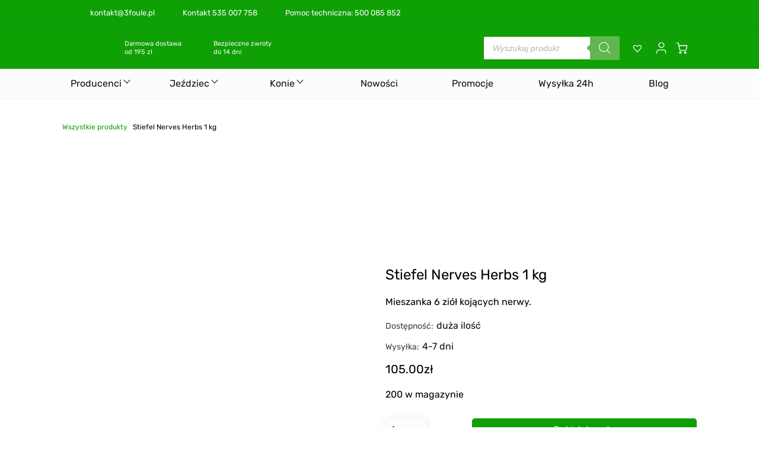

--- FILE ---
content_type: text/html; charset=UTF-8
request_url: https://3foule.pl/produkt/stiefel-nerves-herbs-1-kg/
body_size: 32047
content:
<!DOCTYPE html><html lang="pl"><head><script data-no-optimize="1">var litespeed_docref=sessionStorage.getItem("litespeed_docref");litespeed_docref&&(Object.defineProperty(document,"referrer",{get:function(){return litespeed_docref}}),sessionStorage.removeItem("litespeed_docref"));</script> <meta charset="UTF-8"><link data-optimized="2" rel="stylesheet" href="https://3foule.pl/wp-content/litespeed/css/fc3d491923c135ef7199c59e3419f3d9.css?ver=4c6b6" /><meta http-equiv="X-UA-Compatible" content="IE=edge"><meta name="viewport" content="width=device-width, initial-scale=1.0"><title>Stiefel Nerves Herbs 1 kg - 3foule | Sklep jeździecki - Wszystko dla konia i jeźdźca</title><meta name='robots' content='index, follow, max-image-preview:large, max-snippet:-1, max-video-preview:-1' /><meta name="description" content="Mieszanka 6 ziół kojących nerwy." /><link rel="canonical" href="https://3foule.pl/produkt/stiefel-nerves-herbs-1-kg/" /><meta property="og:locale" content="pl_PL" /><meta property="og:type" content="product" /><meta property="og:title" content="Stiefel Nerves Herbs 1 kg | 3foule | Sklep jeździecki - Wszystko dla konia i jeźdźca" /><meta property="og:description" content="Mieszanka 6 ziół kojących nerwy." /><meta property="og:url" content="https://3foule.pl/produkt/stiefel-nerves-herbs-1-kg/" /><meta property="og:site_name" content="3foule | Sklep jeździecki - Wszystko dla konia i jeźdźca" /><meta property="article:modified_time" content="2024-02-29T11:01:13+00:00" /><meta property="og:image" content="https://3foule.pl/wp-content/uploads/2023/08/stiefel_Nerves_Herbs.jpg" /><meta property="og:image:width" content="490" /><meta property="og:image:height" content="600" /><meta property="og:image:type" content="image/jpeg" /><meta name="twitter:card" content="summary_large_image" /><meta name="twitter:label1" content="Cena" /><meta name="twitter:data1" content="105.00&#122;&#322;" /><meta name="twitter:label2" content="Dostępność" /><meta name="twitter:data2" content="Dostępny" /> <script type="application/ld+json" class="yoast-schema-graph">{"@context":"https://schema.org","@graph":[{"@type":["WebPage","ItemPage"],"@id":"https://3foule.pl/produkt/stiefel-nerves-herbs-1-kg/","url":"https://3foule.pl/produkt/stiefel-nerves-herbs-1-kg/","name":"Stiefel Nerves Herbs 1 kg | 3foule | Sklep jeździecki - Wszystko dla konia i jeźdźca","isPartOf":{"@id":"https://3foule.pl/#website"},"primaryImageOfPage":{"@id":"https://3foule.pl/produkt/stiefel-nerves-herbs-1-kg/#primaryimage"},"image":{"@id":"https://3foule.pl/produkt/stiefel-nerves-herbs-1-kg/#primaryimage"},"thumbnailUrl":"https://3foule.pl/wp-content/uploads/2023/08/stiefel_Nerves_Herbs.jpg","breadcrumb":{"@id":"https://3foule.pl/produkt/stiefel-nerves-herbs-1-kg/#breadcrumb"},"inLanguage":"pl-PL","potentialAction":{"@type":"BuyAction","target":"https://3foule.pl/produkt/stiefel-nerves-herbs-1-kg/"}},{"@type":"ImageObject","inLanguage":"pl-PL","@id":"https://3foule.pl/produkt/stiefel-nerves-herbs-1-kg/#primaryimage","url":"https://3foule.pl/wp-content/uploads/2023/08/stiefel_Nerves_Herbs.jpg","contentUrl":"https://3foule.pl/wp-content/uploads/2023/08/stiefel_Nerves_Herbs.jpg","width":490,"height":600,"caption":"Stiefel Nerves Herbs 1 kg"},{"@type":"BreadcrumbList","@id":"https://3foule.pl/produkt/stiefel-nerves-herbs-1-kg/#breadcrumb","itemListElement":[{"@type":"ListItem","position":1,"name":"Wszystkie produkty","item":"https://3foule.pl/wszystkie-produkty/"},{"@type":"ListItem","position":2,"name":"Stiefel Nerves Herbs 1 kg"}]},{"@type":"WebSite","@id":"https://3foule.pl/#website","url":"https://3foule.pl/","name":"3Foule - Sklep jeździecki Wrocław","description":"Sklep jeździecki | Wszystko dla konia i jeźdźca","publisher":{"@id":"https://3foule.pl/#organization"},"alternateName":"3Foule","potentialAction":[{"@type":"SearchAction","target":{"@type":"EntryPoint","urlTemplate":"https://3foule.pl/?s={search_term_string}"},"query-input":"required name=search_term_string"}],"inLanguage":"pl-PL"},{"@type":"Organization","@id":"https://3foule.pl/#organization","name":"3Foule - Sklep jeździecki Wrocław","alternateName":"3 foule","url":"https://3foule.pl/","logo":{"@type":"ImageObject","inLanguage":"pl-PL","@id":"https://3foule.pl/#/schema/logo/image/","url":"https://3foule.pl/wp-content/uploads/2023/02/3foule-logo.png","contentUrl":"https://3foule.pl/wp-content/uploads/2023/02/3foule-logo.png","width":351,"height":351,"caption":"3Foule - Sklep jeździecki Wrocław"},"image":{"@id":"https://3foule.pl/#/schema/logo/image/"},"sameAs":["https://www.facebook.com/3foule","https://www.tiktok.com/@3foule.sklep.jezdziecki","https://www.instagram.com/3foule.pl/"]}]}</script> <meta property="product:price:amount" content="105.00" /><meta property="product:price:currency" content="PLN" /><meta property="og:availability" content="instock" /><meta property="product:availability" content="instock" /><meta property="product:condition" content="new" /><link rel='dns-prefetch' href='//www.googletagmanager.com' /><link rel="alternate" type="application/rss+xml" title="3foule | Sklep jeździecki - Wszystko dla konia i jeźdźca &raquo; Stiefel Nerves Herbs 1 kg Kanał z komentarzami" href="https://3foule.pl/produkt/stiefel-nerves-herbs-1-kg/feed/" /><style id='classic-theme-styles-inline-css' type='text/css'>/*! This file is auto-generated */
.wp-block-button__link{color:#fff;background-color:#32373c;border-radius:9999px;box-shadow:none;text-decoration:none;padding:calc(.667em + 2px) calc(1.333em + 2px);font-size:1.125em}.wp-block-file__button{background:#32373c;color:#fff;text-decoration:none}</style><style id='global-styles-inline-css' type='text/css'>body{--wp--preset--color--black: #000000;--wp--preset--color--cyan-bluish-gray: #abb8c3;--wp--preset--color--white: #ffffff;--wp--preset--color--pale-pink: #f78da7;--wp--preset--color--vivid-red: #cf2e2e;--wp--preset--color--luminous-vivid-orange: #ff6900;--wp--preset--color--luminous-vivid-amber: #fcb900;--wp--preset--color--light-green-cyan: #7bdcb5;--wp--preset--color--vivid-green-cyan: #00d084;--wp--preset--color--pale-cyan-blue: #8ed1fc;--wp--preset--color--vivid-cyan-blue: #0693e3;--wp--preset--color--vivid-purple: #9b51e0;--wp--preset--gradient--vivid-cyan-blue-to-vivid-purple: linear-gradient(135deg,rgba(6,147,227,1) 0%,rgb(155,81,224) 100%);--wp--preset--gradient--light-green-cyan-to-vivid-green-cyan: linear-gradient(135deg,rgb(122,220,180) 0%,rgb(0,208,130) 100%);--wp--preset--gradient--luminous-vivid-amber-to-luminous-vivid-orange: linear-gradient(135deg,rgba(252,185,0,1) 0%,rgba(255,105,0,1) 100%);--wp--preset--gradient--luminous-vivid-orange-to-vivid-red: linear-gradient(135deg,rgba(255,105,0,1) 0%,rgb(207,46,46) 100%);--wp--preset--gradient--very-light-gray-to-cyan-bluish-gray: linear-gradient(135deg,rgb(238,238,238) 0%,rgb(169,184,195) 100%);--wp--preset--gradient--cool-to-warm-spectrum: linear-gradient(135deg,rgb(74,234,220) 0%,rgb(151,120,209) 20%,rgb(207,42,186) 40%,rgb(238,44,130) 60%,rgb(251,105,98) 80%,rgb(254,248,76) 100%);--wp--preset--gradient--blush-light-purple: linear-gradient(135deg,rgb(255,206,236) 0%,rgb(152,150,240) 100%);--wp--preset--gradient--blush-bordeaux: linear-gradient(135deg,rgb(254,205,165) 0%,rgb(254,45,45) 50%,rgb(107,0,62) 100%);--wp--preset--gradient--luminous-dusk: linear-gradient(135deg,rgb(255,203,112) 0%,rgb(199,81,192) 50%,rgb(65,88,208) 100%);--wp--preset--gradient--pale-ocean: linear-gradient(135deg,rgb(255,245,203) 0%,rgb(182,227,212) 50%,rgb(51,167,181) 100%);--wp--preset--gradient--electric-grass: linear-gradient(135deg,rgb(202,248,128) 0%,rgb(113,206,126) 100%);--wp--preset--gradient--midnight: linear-gradient(135deg,rgb(2,3,129) 0%,rgb(40,116,252) 100%);--wp--preset--font-size--small: 13px;--wp--preset--font-size--medium: 20px;--wp--preset--font-size--large: 36px;--wp--preset--font-size--x-large: 42px;--wp--preset--spacing--20: 0.44rem;--wp--preset--spacing--30: 0.67rem;--wp--preset--spacing--40: 1rem;--wp--preset--spacing--50: 1.5rem;--wp--preset--spacing--60: 2.25rem;--wp--preset--spacing--70: 3.38rem;--wp--preset--spacing--80: 5.06rem;--wp--preset--shadow--natural: 6px 6px 9px rgba(0, 0, 0, 0.2);--wp--preset--shadow--deep: 12px 12px 50px rgba(0, 0, 0, 0.4);--wp--preset--shadow--sharp: 6px 6px 0px rgba(0, 0, 0, 0.2);--wp--preset--shadow--outlined: 6px 6px 0px -3px rgba(255, 255, 255, 1), 6px 6px rgba(0, 0, 0, 1);--wp--preset--shadow--crisp: 6px 6px 0px rgba(0, 0, 0, 1);}:where(.is-layout-flex){gap: 0.5em;}:where(.is-layout-grid){gap: 0.5em;}body .is-layout-flow > .alignleft{float: left;margin-inline-start: 0;margin-inline-end: 2em;}body .is-layout-flow > .alignright{float: right;margin-inline-start: 2em;margin-inline-end: 0;}body .is-layout-flow > .aligncenter{margin-left: auto !important;margin-right: auto !important;}body .is-layout-constrained > .alignleft{float: left;margin-inline-start: 0;margin-inline-end: 2em;}body .is-layout-constrained > .alignright{float: right;margin-inline-start: 2em;margin-inline-end: 0;}body .is-layout-constrained > .aligncenter{margin-left: auto !important;margin-right: auto !important;}body .is-layout-constrained > :where(:not(.alignleft):not(.alignright):not(.alignfull)){max-width: var(--wp--style--global--content-size);margin-left: auto !important;margin-right: auto !important;}body .is-layout-constrained > .alignwide{max-width: var(--wp--style--global--wide-size);}body .is-layout-flex{display: flex;}body .is-layout-flex{flex-wrap: wrap;align-items: center;}body .is-layout-flex > *{margin: 0;}body .is-layout-grid{display: grid;}body .is-layout-grid > *{margin: 0;}:where(.wp-block-columns.is-layout-flex){gap: 2em;}:where(.wp-block-columns.is-layout-grid){gap: 2em;}:where(.wp-block-post-template.is-layout-flex){gap: 1.25em;}:where(.wp-block-post-template.is-layout-grid){gap: 1.25em;}.has-black-color{color: var(--wp--preset--color--black) !important;}.has-cyan-bluish-gray-color{color: var(--wp--preset--color--cyan-bluish-gray) !important;}.has-white-color{color: var(--wp--preset--color--white) !important;}.has-pale-pink-color{color: var(--wp--preset--color--pale-pink) !important;}.has-vivid-red-color{color: var(--wp--preset--color--vivid-red) !important;}.has-luminous-vivid-orange-color{color: var(--wp--preset--color--luminous-vivid-orange) !important;}.has-luminous-vivid-amber-color{color: var(--wp--preset--color--luminous-vivid-amber) !important;}.has-light-green-cyan-color{color: var(--wp--preset--color--light-green-cyan) !important;}.has-vivid-green-cyan-color{color: var(--wp--preset--color--vivid-green-cyan) !important;}.has-pale-cyan-blue-color{color: var(--wp--preset--color--pale-cyan-blue) !important;}.has-vivid-cyan-blue-color{color: var(--wp--preset--color--vivid-cyan-blue) !important;}.has-vivid-purple-color{color: var(--wp--preset--color--vivid-purple) !important;}.has-black-background-color{background-color: var(--wp--preset--color--black) !important;}.has-cyan-bluish-gray-background-color{background-color: var(--wp--preset--color--cyan-bluish-gray) !important;}.has-white-background-color{background-color: var(--wp--preset--color--white) !important;}.has-pale-pink-background-color{background-color: var(--wp--preset--color--pale-pink) !important;}.has-vivid-red-background-color{background-color: var(--wp--preset--color--vivid-red) !important;}.has-luminous-vivid-orange-background-color{background-color: var(--wp--preset--color--luminous-vivid-orange) !important;}.has-luminous-vivid-amber-background-color{background-color: var(--wp--preset--color--luminous-vivid-amber) !important;}.has-light-green-cyan-background-color{background-color: var(--wp--preset--color--light-green-cyan) !important;}.has-vivid-green-cyan-background-color{background-color: var(--wp--preset--color--vivid-green-cyan) !important;}.has-pale-cyan-blue-background-color{background-color: var(--wp--preset--color--pale-cyan-blue) !important;}.has-vivid-cyan-blue-background-color{background-color: var(--wp--preset--color--vivid-cyan-blue) !important;}.has-vivid-purple-background-color{background-color: var(--wp--preset--color--vivid-purple) !important;}.has-black-border-color{border-color: var(--wp--preset--color--black) !important;}.has-cyan-bluish-gray-border-color{border-color: var(--wp--preset--color--cyan-bluish-gray) !important;}.has-white-border-color{border-color: var(--wp--preset--color--white) !important;}.has-pale-pink-border-color{border-color: var(--wp--preset--color--pale-pink) !important;}.has-vivid-red-border-color{border-color: var(--wp--preset--color--vivid-red) !important;}.has-luminous-vivid-orange-border-color{border-color: var(--wp--preset--color--luminous-vivid-orange) !important;}.has-luminous-vivid-amber-border-color{border-color: var(--wp--preset--color--luminous-vivid-amber) !important;}.has-light-green-cyan-border-color{border-color: var(--wp--preset--color--light-green-cyan) !important;}.has-vivid-green-cyan-border-color{border-color: var(--wp--preset--color--vivid-green-cyan) !important;}.has-pale-cyan-blue-border-color{border-color: var(--wp--preset--color--pale-cyan-blue) !important;}.has-vivid-cyan-blue-border-color{border-color: var(--wp--preset--color--vivid-cyan-blue) !important;}.has-vivid-purple-border-color{border-color: var(--wp--preset--color--vivid-purple) !important;}.has-vivid-cyan-blue-to-vivid-purple-gradient-background{background: var(--wp--preset--gradient--vivid-cyan-blue-to-vivid-purple) !important;}.has-light-green-cyan-to-vivid-green-cyan-gradient-background{background: var(--wp--preset--gradient--light-green-cyan-to-vivid-green-cyan) !important;}.has-luminous-vivid-amber-to-luminous-vivid-orange-gradient-background{background: var(--wp--preset--gradient--luminous-vivid-amber-to-luminous-vivid-orange) !important;}.has-luminous-vivid-orange-to-vivid-red-gradient-background{background: var(--wp--preset--gradient--luminous-vivid-orange-to-vivid-red) !important;}.has-very-light-gray-to-cyan-bluish-gray-gradient-background{background: var(--wp--preset--gradient--very-light-gray-to-cyan-bluish-gray) !important;}.has-cool-to-warm-spectrum-gradient-background{background: var(--wp--preset--gradient--cool-to-warm-spectrum) !important;}.has-blush-light-purple-gradient-background{background: var(--wp--preset--gradient--blush-light-purple) !important;}.has-blush-bordeaux-gradient-background{background: var(--wp--preset--gradient--blush-bordeaux) !important;}.has-luminous-dusk-gradient-background{background: var(--wp--preset--gradient--luminous-dusk) !important;}.has-pale-ocean-gradient-background{background: var(--wp--preset--gradient--pale-ocean) !important;}.has-electric-grass-gradient-background{background: var(--wp--preset--gradient--electric-grass) !important;}.has-midnight-gradient-background{background: var(--wp--preset--gradient--midnight) !important;}.has-small-font-size{font-size: var(--wp--preset--font-size--small) !important;}.has-medium-font-size{font-size: var(--wp--preset--font-size--medium) !important;}.has-large-font-size{font-size: var(--wp--preset--font-size--large) !important;}.has-x-large-font-size{font-size: var(--wp--preset--font-size--x-large) !important;}
.wp-block-navigation a:where(:not(.wp-element-button)){color: inherit;}
:where(.wp-block-post-template.is-layout-flex){gap: 1.25em;}:where(.wp-block-post-template.is-layout-grid){gap: 1.25em;}
:where(.wp-block-columns.is-layout-flex){gap: 2em;}:where(.wp-block-columns.is-layout-grid){gap: 2em;}
.wp-block-pullquote{font-size: 1.5em;line-height: 1.6;}</style><style id='woocommerce-inline-inline-css' type='text/css'>.woocommerce form .form-row .required { visibility: visible; }</style><link rel='preload' as='font' type='font/woff2' crossorigin='anonymous' id='tinvwl-webfont-font-css' href='https://3foule.pl/wp-content/plugins/ti-woocommerce-wishlist/assets/fonts/tinvwl-webfont.woff2?ver=xu2uyi'  media='all' /><style id='yith_ywsbs_frontend-inline-css' type='text/css'>.ywsbs-signup-fee{color:#467484;}.ywsbs-trial-period{color:#467484;}span.status.active{ color:#b2ac00;} span.status.paused{ color:#34495e;} span.status.pending{ color:#d38a0b;} span.status.overdue{ color:#d35400;} span.status.trial{ color:#8e44ad;} span.status.cancelled{ color:#c0392b;} span.status.expired{ color:#bdc3c7;} span.status.suspended{ color:#e74c3c;}</style> <script type="text/template" id="tmpl-variation-template"><div class="woocommerce-variation-description">{{{ data.variation.variation_description }}}</div>
	<div class="woocommerce-variation-price">{{{ data.variation.price_html }}}</div>
	<div class="woocommerce-variation-availability">{{{ data.variation.availability_html }}}</div></script> <script type="text/template" id="tmpl-unavailable-variation-template"><p>Przepraszamy, ten produkt jest niedostępny. Prosimy wybrać inną kombinację.</p></script> <script type="litespeed/javascript">window._nslDOMReady=function(callback){if(document.readyState==="complete"||document.readyState==="interactive"){callback()}else{document.addEventListener("DOMContentLiteSpeedLoaded",callback)}}</script><script type="litespeed/javascript" data-src="https://3foule.pl/wp-includes/js/jquery/jquery.min.js" id="jquery-core-js"></script> <script id="jquery-js-after" type="litespeed/javascript">var v=jQuery.fn.jquery;if(v&&parseInt(v)>=3&&window.self===window.top){var readyList=[];window.originalReadyMethod=jQuery.fn.ready;jQuery.fn.ready=function(){if(arguments.length&&arguments.length>0&&typeof arguments[0]==="function"){readyList.push({"c":this,"a":arguments})}
return window.originalReadyMethod.apply(this,arguments)};window.wpfReadyList=readyList}</script> <script id="cookie-law-info-js-extra" type="litespeed/javascript">var _ckyConfig={"_ipData":[],"_assetsURL":"https:\/\/3foule.pl\/wp-content\/plugins\/cookie-law-info\/lite\/frontend\/images\/","_publicURL":"https:\/\/3foule.pl","_expiry":"365","_categories":[{"name":"niezb\u0119dny","slug":"necessary","isNecessary":!0,"ccpaDoNotSell":!0,"cookies":[],"active":!0,"defaultConsent":{"gdpr":!0,"ccpa":!0}},{"name":"Funkcjonalny","slug":"functional","isNecessary":!1,"ccpaDoNotSell":!0,"cookies":[],"active":!0,"defaultConsent":{"gdpr":!1,"ccpa":!1}},{"name":"Analityka","slug":"analytics","isNecessary":!1,"ccpaDoNotSell":!0,"cookies":[],"active":!0,"defaultConsent":{"gdpr":!1,"ccpa":!1}},{"name":"Wyst\u0119p","slug":"performance","isNecessary":!1,"ccpaDoNotSell":!0,"cookies":[],"active":!0,"defaultConsent":{"gdpr":!1,"ccpa":!1}},{"name":"Reklama","slug":"advertisement","isNecessary":!1,"ccpaDoNotSell":!0,"cookies":[],"active":!0,"defaultConsent":{"gdpr":!1,"ccpa":!1}}],"_activeLaw":"gdpr","_rootDomain":"","_block":"1","_showBanner":"1","_bannerConfig":{"settings":{"type":"box","position":"bottom-right","applicableLaw":"gdpr"},"behaviours":{"reloadBannerOnAccept":!1,"loadAnalyticsByDefault":!1,"animations":{"onLoad":"animate","onHide":"sticky"}},"config":{"revisitConsent":{"status":!0,"tag":"revisit-consent","position":"bottom-left","meta":{"url":"#"},"styles":{"background-color":"#0056A7"},"elements":{"title":{"type":"text","tag":"revisit-consent-title","status":!0,"styles":{"color":"#0056a7"}}}},"preferenceCenter":{"toggle":{"status":!0,"tag":"detail-category-toggle","type":"toggle","states":{"active":{"styles":{"background-color":"#1863DC"}},"inactive":{"styles":{"background-color":"#D0D5D2"}}}}},"categoryPreview":{"status":!1,"toggle":{"status":!0,"tag":"detail-category-preview-toggle","type":"toggle","states":{"active":{"styles":{"background-color":"#1863DC"}},"inactive":{"styles":{"background-color":"#D0D5D2"}}}}},"videoPlaceholder":{"status":!0,"styles":{"background-color":"#000000","border-color":"#000000","color":"#ffffff"}},"readMore":{"status":!1,"tag":"readmore-button","type":"link","meta":{"noFollow":!0,"newTab":!0},"styles":{"color":"#1863DC","background-color":"transparent","border-color":"transparent"}},"auditTable":{"status":!0},"optOption":{"status":!0,"toggle":{"status":!0,"tag":"optout-option-toggle","type":"toggle","states":{"active":{"styles":{"background-color":"#1863dc"}},"inactive":{"styles":{"background-color":"#FFFFFF"}}}}}}},"_version":"3.1.4","_logConsent":"1","_tags":[{"tag":"accept-button","styles":{"color":"#FFFFFF","background-color":"#0fa006","border-color":"#0fa006"}},{"tag":"reject-button","styles":{"color":"#0fa006","background-color":"transparent","border-color":"#0fa006"}},{"tag":"settings-button","styles":{"color":"#0fa006","background-color":"transparent","border-color":"#0fa006"}},{"tag":"readmore-button","styles":{"color":"#1863DC","background-color":"transparent","border-color":"transparent"}},{"tag":"donotsell-button","styles":{"color":"#1863DC","background-color":"transparent","border-color":"transparent"}},{"tag":"accept-button","styles":{"color":"#FFFFFF","background-color":"#0fa006","border-color":"#0fa006"}},{"tag":"revisit-consent","styles":{"background-color":"#0056A7"}}],"_shortCodes":[{"key":"cky_readmore","content":"<a href=\"#\" class=\"cky-policy\" aria-label=\"Polityka Cookie\" target=\"_blank\" rel=\"noopener\" data-cky-tag=\"readmore-button\">Polityka Cookie<\/a>","tag":"readmore-button","status":!1,"attributes":{"rel":"nofollow","target":"_blank"}},{"key":"cky_show_desc","content":"<button class=\"cky-show-desc-btn\" data-cky-tag=\"show-desc-button\" aria-label=\"Poka\u017c wi\u0119cej\">Poka\u017c wi\u0119cej<\/button>","tag":"show-desc-button","status":!0,"attributes":[]},{"key":"cky_hide_desc","content":"<button class=\"cky-show-desc-btn\" data-cky-tag=\"hide-desc-button\" aria-label=\"Poka\u017c mniej\">Poka\u017c mniej<\/button>","tag":"hide-desc-button","status":!0,"attributes":[]},{"key":"cky_category_toggle_label","content":"[cky_{{status}}_category_label] [cky_preference_{{category_slug}}_title]","tag":"","status":!0,"attributes":[]},{"key":"cky_enable_category_label","content":"W\u0142\u0105czy\u0107","tag":"","status":!0,"attributes":[]},{"key":"cky_disable_category_label","content":"Wy\u0142\u0105czy\u0107","tag":"","status":!0,"attributes":[]},{"key":"cky_video_placeholder","content":"<div class=\"video-placeholder-normal\" data-cky-tag=\"video-placeholder\" id=\"[UNIQUEID]\"><p class=\"video-placeholder-text-normal\" data-cky-tag=\"placeholder-title\">Prosimy o zaakceptowanie zgody na pliki cookie<\/p><\/div>","tag":"","status":!0,"attributes":[]},{"key":"cky_enable_optout_label","content":"W\u0142\u0105czy\u0107","tag":"","status":!0,"attributes":[]},{"key":"cky_disable_optout_label","content":"Wy\u0142\u0105czy\u0107","tag":"","status":!0,"attributes":[]},{"key":"cky_optout_toggle_label","content":"[cky_{{status}}_optout_label] [cky_optout_option_title]","tag":"","status":!0,"attributes":[]},{"key":"cky_optout_option_title","content":"Nie sprzedawaj i nie udost\u0119pniaj moich danych osobowych","tag":"","status":!0,"attributes":[]},{"key":"cky_optout_close_label","content":"Blisko","tag":"","status":!0,"attributes":[]}],"_rtl":"","_providersToBlock":[]};var _ckyStyles={"css":".cky-overlay{background: #000000; opacity: 0.4; position: fixed; top: 0; left: 0; width: 100%; height: 100%; z-index: 99999999;}.cky-hide{display: none;}.cky-btn-revisit-wrapper{display: flex; align-items: center; justify-content: center; background: #0056a7; width: 45px; height: 45px; border-radius: 50%; position: fixed; z-index: 999999; cursor: pointer;}.cky-revisit-bottom-left{bottom: 15px; left: 15px;}.cky-revisit-bottom-right{bottom: 15px; right: 15px;}.cky-btn-revisit-wrapper .cky-btn-revisit{display: flex; align-items: center; justify-content: center; background: none; border: none; cursor: pointer; position: relative; margin: 0; padding: 0;}.cky-btn-revisit-wrapper .cky-btn-revisit img{max-width: fit-content; margin: 0; height: 30px; width: 30px;}.cky-revisit-bottom-left:hover::before{content: attr(data-tooltip); position: absolute; background: #4e4b66; color: #ffffff; left: calc(100% + 7px); font-size: 12px; line-height: 16px; width: max-content; padding: 4px 8px; border-radius: 4px;}.cky-revisit-bottom-left:hover::after{position: absolute; content: \"\"; border: 5px solid transparent; left: calc(100% + 2px); border-left-width: 0; border-right-color: #4e4b66;}.cky-revisit-bottom-right:hover::before{content: attr(data-tooltip); position: absolute; background: #4e4b66; color: #ffffff; right: calc(100% + 7px); font-size: 12px; line-height: 16px; width: max-content; padding: 4px 8px; border-radius: 4px;}.cky-revisit-bottom-right:hover::after{position: absolute; content: \"\"; border: 5px solid transparent; right: calc(100% + 2px); border-right-width: 0; border-left-color: #4e4b66;}.cky-revisit-hide{display: none;}.cky-consent-container{position: fixed; width: 440px; box-sizing: border-box; z-index: 9999999; border-radius: 6px;}.cky-consent-container .cky-consent-bar{background: #ffffff; border: 1px solid; padding: 20px 26px; box-shadow: 0 -1px 10px 0 #acabab4d; border-radius: 6px;}.cky-box-bottom-left{bottom: 40px; left: 40px;}.cky-box-bottom-right{bottom: 40px; right: 40px;}.cky-box-top-left{top: 40px; left: 40px;}.cky-box-top-right{top: 40px; right: 40px;}.cky-custom-brand-logo-wrapper .cky-custom-brand-logo{width: 100px; height: auto; margin: 0 0 12px 0;}.cky-notice .cky-title{color: #212121; font-weight: 700; font-size: 18px; line-height: 24px; margin: 0 0 12px 0;}.cky-notice-des *,.cky-preference-content-wrapper *,.cky-accordion-header-des *,.cky-gpc-wrapper .cky-gpc-desc *{font-size: 14px;}.cky-notice-des{color: #212121; font-size: 14px; line-height: 24px; font-weight: 400;}.cky-notice-des img{height: 25px; width: 25px;}.cky-consent-bar .cky-notice-des p,.cky-gpc-wrapper .cky-gpc-desc p,.cky-preference-body-wrapper .cky-preference-content-wrapper p,.cky-accordion-header-wrapper .cky-accordion-header-des p,.cky-cookie-des-table li div:last-child p{color: inherit; margin-top: 0;}.cky-notice-des P:last-child,.cky-preference-content-wrapper p:last-child,.cky-cookie-des-table li div:last-child p:last-child,.cky-gpc-wrapper .cky-gpc-desc p:last-child{margin-bottom: 0;}.cky-notice-des a.cky-policy,.cky-notice-des button.cky-policy{font-size: 14px; color: #1863dc; white-space: nowrap; cursor: pointer; background: transparent; border: 1px solid; text-decoration: underline;}.cky-notice-des button.cky-policy{padding: 0;}.cky-notice-des a.cky-policy:focus-visible,.cky-notice-des button.cky-policy:focus-visible,.cky-preference-content-wrapper .cky-show-desc-btn:focus-visible,.cky-accordion-header .cky-accordion-btn:focus-visible,.cky-preference-header .cky-btn-close:focus-visible,.cky-switch input[type=\"checkbox\"]:focus-visible,.cky-footer-wrapper a:focus-visible,.cky-btn:focus-visible{outline: 2px solid #1863dc; outline-offset: 2px;}.cky-btn:focus:not(:focus-visible),.cky-accordion-header .cky-accordion-btn:focus:not(:focus-visible),.cky-preference-content-wrapper .cky-show-desc-btn:focus:not(:focus-visible),.cky-btn-revisit-wrapper .cky-btn-revisit:focus:not(:focus-visible),.cky-preference-header .cky-btn-close:focus:not(:focus-visible),.cky-consent-bar .cky-banner-btn-close:focus:not(:focus-visible){outline: 0;}button.cky-show-desc-btn:not(:hover):not(:active){color: #1863dc; background: transparent;}button.cky-accordion-btn:not(:hover):not(:active),button.cky-banner-btn-close:not(:hover):not(:active),button.cky-btn-revisit:not(:hover):not(:active),button.cky-btn-close:not(:hover):not(:active){background: transparent;}.cky-consent-bar button:hover,.cky-modal.cky-modal-open button:hover,.cky-consent-bar button:focus,.cky-modal.cky-modal-open button:focus{text-decoration: none;}.cky-notice-btn-wrapper{display: flex; justify-content: flex-start; align-items: center; flex-wrap: wrap; margin-top: 16px;}.cky-notice-btn-wrapper .cky-btn{text-shadow: none; box-shadow: none;}.cky-btn{flex: auto; max-width: 100%; font-size: 14px; font-family: inherit; line-height: 24px; padding: 8px; font-weight: 500; margin: 0 8px 0 0; border-radius: 2px; cursor: pointer; text-align: center; text-transform: none; min-height: 0;}.cky-btn:hover{opacity: 0.8;}.cky-btn-customize{color: #1863dc; background: transparent; border: 2px solid #1863dc;}.cky-btn-reject{color: #1863dc; background: transparent; border: 2px solid #1863dc;}.cky-btn-accept{background: #1863dc; color: #ffffff; border: 2px solid #1863dc;}.cky-btn:last-child{margin-right: 0;}@media (max-width: 576px){.cky-box-bottom-left{bottom: 0; left: 0;}.cky-box-bottom-right{bottom: 0; right: 0;}.cky-box-top-left{top: 0; left: 0;}.cky-box-top-right{top: 0; right: 0;}}@media (max-width: 440px){.cky-box-bottom-left, .cky-box-bottom-right, .cky-box-top-left, .cky-box-top-right{width: 100%; max-width: 100%;}.cky-consent-container .cky-consent-bar{padding: 20px 0;}.cky-custom-brand-logo-wrapper, .cky-notice .cky-title, .cky-notice-des, .cky-notice-btn-wrapper{padding: 0 24px;}.cky-notice-des{max-height: 40vh; overflow-y: scroll;}.cky-notice-btn-wrapper{flex-direction: column; margin-top: 0;}.cky-btn{width: 100%; margin: 10px 0 0 0;}.cky-notice-btn-wrapper .cky-btn-customize{order: 2;}.cky-notice-btn-wrapper .cky-btn-reject{order: 3;}.cky-notice-btn-wrapper .cky-btn-accept{order: 1; margin-top: 16px;}}@media (max-width: 352px){.cky-notice .cky-title{font-size: 16px;}.cky-notice-des *{font-size: 12px;}.cky-notice-des, .cky-btn{font-size: 12px;}}.cky-modal.cky-modal-open{display: flex; visibility: visible; -webkit-transform: translate(-50%, -50%); -moz-transform: translate(-50%, -50%); -ms-transform: translate(-50%, -50%); -o-transform: translate(-50%, -50%); transform: translate(-50%, -50%); top: 50%; left: 50%; transition: all 1s ease;}.cky-modal{box-shadow: 0 32px 68px rgba(0, 0, 0, 0.3); margin: 0 auto; position: fixed; max-width: 100%; background: #ffffff; top: 50%; box-sizing: border-box; border-radius: 6px; z-index: 999999999; color: #212121; -webkit-transform: translate(-50%, 100%); -moz-transform: translate(-50%, 100%); -ms-transform: translate(-50%, 100%); -o-transform: translate(-50%, 100%); transform: translate(-50%, 100%); visibility: hidden; transition: all 0s ease;}.cky-preference-center{max-height: 79vh; overflow: hidden; width: 845px; overflow: hidden; flex: 1 1 0; display: flex; flex-direction: column; border-radius: 6px;}.cky-preference-header{display: flex; align-items: center; justify-content: space-between; padding: 22px 24px; border-bottom: 1px solid;}.cky-preference-header .cky-preference-title{font-size: 18px; font-weight: 700; line-height: 24px;}.cky-preference-header .cky-btn-close{margin: 0; cursor: pointer; vertical-align: middle; padding: 0; background: none; border: none; width: auto; height: auto; min-height: 0; line-height: 0; text-shadow: none; box-shadow: none;}.cky-preference-header .cky-btn-close img{margin: 0; height: 10px; width: 10px;}.cky-preference-body-wrapper{padding: 0 24px; flex: 1; overflow: auto; box-sizing: border-box;}.cky-preference-content-wrapper,.cky-gpc-wrapper .cky-gpc-desc{font-size: 14px; line-height: 24px; font-weight: 400; padding: 12px 0;}.cky-preference-content-wrapper{border-bottom: 1px solid;}.cky-preference-content-wrapper img{height: 25px; width: 25px;}.cky-preference-content-wrapper .cky-show-desc-btn{font-size: 14px; font-family: inherit; color: #1863dc; text-decoration: none; line-height: 24px; padding: 0; margin: 0; white-space: nowrap; cursor: pointer; background: transparent; border-color: transparent; text-transform: none; min-height: 0; text-shadow: none; box-shadow: none;}.cky-accordion-wrapper{margin-bottom: 10px;}.cky-accordion{border-bottom: 1px solid;}.cky-accordion:last-child{border-bottom: none;}.cky-accordion .cky-accordion-item{display: flex; margin-top: 10px;}.cky-accordion .cky-accordion-body{display: none;}.cky-accordion.cky-accordion-active .cky-accordion-body{display: block; padding: 0 22px; margin-bottom: 16px;}.cky-accordion-header-wrapper{cursor: pointer; width: 100%;}.cky-accordion-item .cky-accordion-header{display: flex; justify-content: space-between; align-items: center;}.cky-accordion-header .cky-accordion-btn{font-size: 16px; font-family: inherit; color: #212121; line-height: 24px; background: none; border: none; font-weight: 700; padding: 0; margin: 0; cursor: pointer; text-transform: none; min-height: 0; text-shadow: none; box-shadow: none;}.cky-accordion-header .cky-always-active{color: #008000; font-weight: 600; line-height: 24px; font-size: 14px;}.cky-accordion-header-des{font-size: 14px; line-height: 24px; margin: 10px 0 16px 0;}.cky-accordion-chevron{margin-right: 22px; position: relative; cursor: pointer;}.cky-accordion-chevron-hide{display: none;}.cky-accordion .cky-accordion-chevron i::before{content: \"\"; position: absolute; border-right: 1.4px solid; border-bottom: 1.4px solid; border-color: inherit; height: 6px; width: 6px; -webkit-transform: rotate(-45deg); -moz-transform: rotate(-45deg); -ms-transform: rotate(-45deg); -o-transform: rotate(-45deg); transform: rotate(-45deg); transition: all 0.2s ease-in-out; top: 8px;}.cky-accordion.cky-accordion-active .cky-accordion-chevron i::before{-webkit-transform: rotate(45deg); -moz-transform: rotate(45deg); -ms-transform: rotate(45deg); -o-transform: rotate(45deg); transform: rotate(45deg);}.cky-audit-table{background: #f4f4f4; border-radius: 6px;}.cky-audit-table .cky-empty-cookies-text{color: inherit; font-size: 12px; line-height: 24px; margin: 0; padding: 10px;}.cky-audit-table .cky-cookie-des-table{font-size: 12px; line-height: 24px; font-weight: normal; padding: 15px 10px; border-bottom: 1px solid; border-bottom-color: inherit; margin: 0;}.cky-audit-table .cky-cookie-des-table:last-child{border-bottom: none;}.cky-audit-table .cky-cookie-des-table li{list-style-type: none; display: flex; padding: 3px 0;}.cky-audit-table .cky-cookie-des-table li:first-child{padding-top: 0;}.cky-cookie-des-table li div:first-child{width: 100px; font-weight: 600; word-break: break-word; word-wrap: break-word;}.cky-cookie-des-table li div:last-child{flex: 1; word-break: break-word; word-wrap: break-word; margin-left: 8px;}.cky-footer-shadow{display: block; width: 100%; height: 40px; background: linear-gradient(180deg, rgba(255, 255, 255, 0) 0%, #ffffff 100%); position: absolute; bottom: calc(100% - 1px);}.cky-footer-wrapper{position: relative;}.cky-prefrence-btn-wrapper{display: flex; flex-wrap: wrap; align-items: center; justify-content: center; padding: 22px 24px; border-top: 1px solid;}.cky-prefrence-btn-wrapper .cky-btn{flex: auto; max-width: 100%; text-shadow: none; box-shadow: none;}.cky-btn-preferences{color: #1863dc; background: transparent; border: 2px solid #1863dc;}.cky-preference-header,.cky-preference-body-wrapper,.cky-preference-content-wrapper,.cky-accordion-wrapper,.cky-accordion,.cky-accordion-wrapper,.cky-footer-wrapper,.cky-prefrence-btn-wrapper{border-color: inherit;}@media (max-width: 845px){.cky-modal{max-width: calc(100% - 16px);}}@media (max-width: 576px){.cky-modal{max-width: 100%;}.cky-preference-center{max-height: 100vh;}.cky-prefrence-btn-wrapper{flex-direction: column;}.cky-accordion.cky-accordion-active .cky-accordion-body{padding-right: 0;}.cky-prefrence-btn-wrapper .cky-btn{width: 100%; margin: 10px 0 0 0;}.cky-prefrence-btn-wrapper .cky-btn-reject{order: 3;}.cky-prefrence-btn-wrapper .cky-btn-accept{order: 1; margin-top: 0;}.cky-prefrence-btn-wrapper .cky-btn-preferences{order: 2;}}@media (max-width: 425px){.cky-accordion-chevron{margin-right: 15px;}.cky-notice-btn-wrapper{margin-top: 0;}.cky-accordion.cky-accordion-active .cky-accordion-body{padding: 0 15px;}}@media (max-width: 352px){.cky-preference-header .cky-preference-title{font-size: 16px;}.cky-preference-header{padding: 16px 24px;}.cky-preference-content-wrapper *, .cky-accordion-header-des *{font-size: 12px;}.cky-preference-content-wrapper, .cky-preference-content-wrapper .cky-show-more, .cky-accordion-header .cky-always-active, .cky-accordion-header-des, .cky-preference-content-wrapper .cky-show-desc-btn, .cky-notice-des a.cky-policy{font-size: 12px;}.cky-accordion-header .cky-accordion-btn{font-size: 14px;}}.cky-switch{display: flex;}.cky-switch input[type=\"checkbox\"]{position: relative; width: 44px; height: 24px; margin: 0; background: #d0d5d2; -webkit-appearance: none; border-radius: 50px; cursor: pointer; outline: 0; border: none; top: 0;}.cky-switch input[type=\"checkbox\"]:checked{background: #1863dc;}.cky-switch input[type=\"checkbox\"]:before{position: absolute; content: \"\"; height: 20px; width: 20px; left: 2px; bottom: 2px; border-radius: 50%; background-color: white; -webkit-transition: 0.4s; transition: 0.4s; margin: 0;}.cky-switch input[type=\"checkbox\"]:after{display: none;}.cky-switch input[type=\"checkbox\"]:checked:before{-webkit-transform: translateX(20px); -ms-transform: translateX(20px); transform: translateX(20px);}@media (max-width: 425px){.cky-switch input[type=\"checkbox\"]{width: 38px; height: 21px;}.cky-switch input[type=\"checkbox\"]:before{height: 17px; width: 17px;}.cky-switch input[type=\"checkbox\"]:checked:before{-webkit-transform: translateX(17px); -ms-transform: translateX(17px); transform: translateX(17px);}}.cky-consent-bar .cky-banner-btn-close{position: absolute; right: 9px; top: 5px; background: none; border: none; cursor: pointer; padding: 0; margin: 0; min-height: 0; line-height: 0; height: auto; width: auto; text-shadow: none; box-shadow: none;}.cky-consent-bar .cky-banner-btn-close img{height: 9px; width: 9px; margin: 0;}.cky-notice-group{font-size: 14px; line-height: 24px; font-weight: 400; color: #212121;}.cky-notice-btn-wrapper .cky-btn-do-not-sell{font-size: 14px; line-height: 24px; padding: 6px 0; margin: 0; font-weight: 500; background: none; border-radius: 2px; border: none; white-space: nowrap; cursor: pointer; text-align: left; color: #1863dc; background: transparent; border-color: transparent; box-shadow: none; text-shadow: none;}.cky-consent-bar .cky-banner-btn-close:focus-visible,.cky-notice-btn-wrapper .cky-btn-do-not-sell:focus-visible,.cky-opt-out-btn-wrapper .cky-btn:focus-visible,.cky-opt-out-checkbox-wrapper input[type=\"checkbox\"].cky-opt-out-checkbox:focus-visible{outline: 2px solid #1863dc; outline-offset: 2px;}@media (max-width: 440px){.cky-consent-container{width: 100%;}}@media (max-width: 352px){.cky-notice-des a.cky-policy, .cky-notice-btn-wrapper .cky-btn-do-not-sell{font-size: 12px;}}.cky-opt-out-wrapper{padding: 12px 0;}.cky-opt-out-wrapper .cky-opt-out-checkbox-wrapper{display: flex; align-items: center;}.cky-opt-out-checkbox-wrapper .cky-opt-out-checkbox-label{font-size: 16px; font-weight: 700; line-height: 24px; margin: 0 0 0 12px; cursor: pointer;}.cky-opt-out-checkbox-wrapper input[type=\"checkbox\"].cky-opt-out-checkbox{background-color: #ffffff; border: 1px solid black; width: 20px; height: 18.5px; margin: 0; -webkit-appearance: none; position: relative; display: flex; align-items: center; justify-content: center; border-radius: 2px; cursor: pointer;}.cky-opt-out-checkbox-wrapper input[type=\"checkbox\"].cky-opt-out-checkbox:checked{background-color: #1863dc; border: none;}.cky-opt-out-checkbox-wrapper input[type=\"checkbox\"].cky-opt-out-checkbox:checked::after{left: 6px; bottom: 4px; width: 7px; height: 13px; border: solid #ffffff; border-width: 0 3px 3px 0; border-radius: 2px; -webkit-transform: rotate(45deg); -ms-transform: rotate(45deg); transform: rotate(45deg); content: \"\"; position: absolute; box-sizing: border-box;}.cky-opt-out-checkbox-wrapper.cky-disabled .cky-opt-out-checkbox-label,.cky-opt-out-checkbox-wrapper.cky-disabled input[type=\"checkbox\"].cky-opt-out-checkbox{cursor: no-drop;}.cky-gpc-wrapper{margin: 0 0 0 32px;}.cky-footer-wrapper .cky-opt-out-btn-wrapper{display: flex; flex-wrap: wrap; align-items: center; justify-content: center; padding: 22px 24px;}.cky-opt-out-btn-wrapper .cky-btn{flex: auto; max-width: 100%; text-shadow: none; box-shadow: none;}.cky-opt-out-btn-wrapper .cky-btn-cancel{border: 1px solid #dedfe0; background: transparent; color: #858585;}.cky-opt-out-btn-wrapper .cky-btn-confirm{background: #1863dc; color: #ffffff; border: 1px solid #1863dc;}@media (max-width: 352px){.cky-opt-out-checkbox-wrapper .cky-opt-out-checkbox-label{font-size: 14px;}.cky-gpc-wrapper .cky-gpc-desc, .cky-gpc-wrapper .cky-gpc-desc *{font-size: 12px;}.cky-opt-out-checkbox-wrapper input[type=\"checkbox\"].cky-opt-out-checkbox{width: 16px; height: 16px;}.cky-opt-out-checkbox-wrapper input[type=\"checkbox\"].cky-opt-out-checkbox:checked::after{left: 5px; bottom: 4px; width: 3px; height: 9px;}.cky-gpc-wrapper{margin: 0 0 0 28px;}}.video-placeholder-youtube{background-size: 100% 100%; background-position: center; background-repeat: no-repeat; background-color: #b2b0b059; position: relative; display: flex; align-items: center; justify-content: center; max-width: 100%;}.video-placeholder-text-youtube{text-align: center; align-items: center; padding: 10px 16px; background-color: #000000cc; color: #ffffff; border: 1px solid; border-radius: 2px; cursor: pointer;}.video-placeholder-normal{background-image: url(\"\/wp-content\/plugins\/cookie-law-info\/lite\/frontend\/images\/placeholder.svg\"); background-size: 80px; background-position: center; background-repeat: no-repeat; background-color: #b2b0b059; position: relative; display: flex; align-items: flex-end; justify-content: center; max-width: 100%;}.video-placeholder-text-normal{align-items: center; padding: 10px 16px; text-align: center; border: 1px solid; border-radius: 2px; cursor: pointer;}.cky-rtl{direction: rtl; text-align: right;}.cky-rtl .cky-banner-btn-close{left: 9px; right: auto;}.cky-rtl .cky-notice-btn-wrapper .cky-btn:last-child{margin-right: 8px;}.cky-rtl .cky-notice-btn-wrapper .cky-btn:first-child{margin-right: 0;}.cky-rtl .cky-notice-btn-wrapper{margin-left: 0; margin-right: 15px;}.cky-rtl .cky-prefrence-btn-wrapper .cky-btn{margin-right: 8px;}.cky-rtl .cky-prefrence-btn-wrapper .cky-btn:first-child{margin-right: 0;}.cky-rtl .cky-accordion .cky-accordion-chevron i::before{border: none; border-left: 1.4px solid; border-top: 1.4px solid; left: 12px;}.cky-rtl .cky-accordion.cky-accordion-active .cky-accordion-chevron i::before{-webkit-transform: rotate(-135deg); -moz-transform: rotate(-135deg); -ms-transform: rotate(-135deg); -o-transform: rotate(-135deg); transform: rotate(-135deg);}@media (max-width: 768px){.cky-rtl .cky-notice-btn-wrapper{margin-right: 0;}}@media (max-width: 576px){.cky-rtl .cky-notice-btn-wrapper .cky-btn:last-child{margin-right: 0;}.cky-rtl .cky-prefrence-btn-wrapper .cky-btn{margin-right: 0;}.cky-rtl .cky-accordion.cky-accordion-active .cky-accordion-body{padding: 0 22px 0 0;}}@media (max-width: 425px){.cky-rtl .cky-accordion.cky-accordion-active .cky-accordion-body{padding: 0 15px 0 0;}}.cky-rtl .cky-opt-out-btn-wrapper .cky-btn{margin-right: 12px;}.cky-rtl .cky-opt-out-btn-wrapper .cky-btn:first-child{margin-right: 0;}.cky-rtl .cky-opt-out-checkbox-wrapper .cky-opt-out-checkbox-label{margin: 0 12px 0 0;}"}</script> <link rel="https://api.w.org/" href="https://3foule.pl/wp-json/" /><link rel="alternate" type="application/json" href="https://3foule.pl/wp-json/wp/v2/product/43714" /><link rel="EditURI" type="application/rsd+xml" title="RSD" href="https://3foule.pl/xmlrpc.php?rsd" /><meta name="generator" content="WordPress 6.4.3" /><meta name="generator" content="WooCommerce 7.9.0" /><link rel='shortlink' href='https://3foule.pl/?p=43714' /><link rel="alternate" type="application/json+oembed" href="https://3foule.pl/wp-json/oembed/1.0/embed?url=https%3A%2F%2F3foule.pl%2Fprodukt%2Fstiefel-nerves-herbs-1-kg%2F" /><link rel="alternate" type="text/xml+oembed" href="https://3foule.pl/wp-json/oembed/1.0/embed?url=https%3A%2F%2F3foule.pl%2Fprodukt%2Fstiefel-nerves-herbs-1-kg%2F&#038;format=xml" /><style id="cky-style-inline">[data-cky-tag]{visibility:hidden;}</style><meta name="generator" content="Site Kit by Google 1.130.0" /><style>.dgwt-wcas-ico-magnifier,.dgwt-wcas-ico-magnifier-handler{max-width:20px}.dgwt-wcas-search-wrapp{max-width:400px}.dgwt-wcas-search-wrapp .dgwt-wcas-sf-wrapp input[type=search].dgwt-wcas-search-input,.dgwt-wcas-search-wrapp .dgwt-wcas-sf-wrapp input[type=search].dgwt-wcas-search-input:hover,.dgwt-wcas-search-wrapp .dgwt-wcas-sf-wrapp input[type=search].dgwt-wcas-search-input:focus{background-color:#fff;color:#0a0a0a;border-color:#1b9300}.dgwt-wcas-sf-wrapp input[type=search].dgwt-wcas-search-input::placeholder{color:#0a0a0a;opacity:.3}.dgwt-wcas-sf-wrapp input[type=search].dgwt-wcas-search-input::-webkit-input-placeholder{color:#0a0a0a;opacity:.3}.dgwt-wcas-sf-wrapp input[type=search].dgwt-wcas-search-input:-moz-placeholder{color:#0a0a0a;opacity:.3}.dgwt-wcas-sf-wrapp input[type=search].dgwt-wcas-search-input::-moz-placeholder{color:#0a0a0a;opacity:.3}.dgwt-wcas-sf-wrapp input[type=search].dgwt-wcas-search-input:-ms-input-placeholder{color:#0a0a0a}.dgwt-wcas-no-submit.dgwt-wcas-search-wrapp .dgwt-wcas-ico-magnifier path,.dgwt-wcas-search-wrapp .dgwt-wcas-close path{fill:#0a0a0a}.dgwt-wcas-loader-circular-path{stroke:#0a0a0a}.dgwt-wcas-preloader{opacity:.6}.dgwt-wcas-search-wrapp .dgwt-wcas-sf-wrapp .dgwt-wcas-search-submit::before{border-color:transparent #60b74d}.dgwt-wcas-search-wrapp .dgwt-wcas-sf-wrapp .dgwt-wcas-search-submit:hover::before,.dgwt-wcas-search-wrapp .dgwt-wcas-sf-wrapp .dgwt-wcas-search-submit:focus::before{border-right-color:#60b74d}.dgwt-wcas-search-wrapp .dgwt-wcas-sf-wrapp .dgwt-wcas-search-submit,.dgwt-wcas-om-bar .dgwt-wcas-om-return{background-color:#60b74d;color:#fff}.dgwt-wcas-search-wrapp .dgwt-wcas-ico-magnifier,.dgwt-wcas-search-wrapp .dgwt-wcas-sf-wrapp .dgwt-wcas-search-submit svg path,.dgwt-wcas-om-bar .dgwt-wcas-om-return svg path{fill:#fff}</style><noscript><style>.woocommerce-product-gallery{ opacity: 1 !important; }</style></noscript>
<noscript><style>.lazyload[data-src]{display:none !important;}</style></noscript><style>.lazyload{background-image:none !important;}.lazyload:before{background-image:none !important;}</style><link rel="icon" href="https://3foule.pl/wp-content/uploads/2023/02/3foule-logo-64x64.png" sizes="32x32" /><link rel="icon" href="https://3foule.pl/wp-content/uploads/2023/02/3foule-logo-300x300.png" sizes="192x192" /><link rel="apple-touch-icon" href="https://3foule.pl/wp-content/uploads/2023/02/3foule-logo-300x300.png" /><meta name="msapplication-TileImage" content="https://3foule.pl/wp-content/uploads/2023/02/3foule-logo-300x300.png" /><style>.easypack_show_geowidget {
                                  background:  #FCC905 !important;
                                }</style></head><body class="product-template-default single single-product postid-43714 theme-theme-production-02 woocommerce woocommerce-page woocommerce-no-js tinvwl-theme-style"><div class="header-topbar"><div class="container"><div class="row"><div class="col"><ul class="topbar__contact"><li class="topbar__contact-single"><a href="mailto:kontakt@3foule.pl"><span><img width="1" height="1" src="[data-uri]" class="attachment-24x24 size-24x24 lazyload" alt="" decoding="async" data-src="https://3foule.pl/wp-content/uploads/2023/08/3foule-mail.svg" data-eio-rwidth="1" data-eio-rheight="1" /><noscript><img width="1" height="1" src="https://3foule.pl/wp-content/uploads/2023/08/3foule-mail.svg" class="attachment-24x24 size-24x24" alt="" decoding="async" data-eio="l" /></noscript></span><p>kontakt@3foule.pl</p></a></li><li class="topbar__contact-single"><a href="tel:535007758"><span><img width="1" height="1" src="[data-uri]" class="attachment-24x24 size-24x24 lazyload" alt="" decoding="async" data-src="https://3foule.pl/wp-content/uploads/2023/08/3foule-telefon.svg" data-eio-rwidth="1" data-eio-rheight="1" /><noscript><img width="1" height="1" src="https://3foule.pl/wp-content/uploads/2023/08/3foule-telefon.svg" class="attachment-24x24 size-24x24" alt="" decoding="async" data-eio="l" /></noscript></span><p>Kontakt 535 007 758</p></a></li><li class="topbar__contact-single"><a href="tel:500085852"><span><img width="24" height="24" src="[data-uri]" class="attachment-24x24 size-24x24 lazyload" alt="" decoding="async"   data-src="https://3foule.pl/wp-content/uploads/icons8-tool-100-64x64.png.webp" data-srcset="https://3foule.pl/wp-content/uploads/icons8-tool-100-64x64.png.webp 64w, https://3foule.pl/wp-content/uploads/icons8-tool-100.png.webp 100w" data-sizes="auto" data-eio-rwidth="64" data-eio-rheight="64" /><noscript><img width="24" height="24" src="https://3foule.pl/wp-content/uploads/icons8-tool-100-64x64.png.webp" class="attachment-24x24 size-24x24" alt="" decoding="async" srcset="https://3foule.pl/wp-content/uploads/icons8-tool-100-64x64.png.webp 64w, https://3foule.pl/wp-content/uploads/icons8-tool-100.png.webp 100w" sizes="(max-width: 24px) 100vw, 24px" data-eio="l" /></noscript></span><p>Pomoc techniczna: 500 085 852</p></a></li></ul></div></div></div></div><header id="main-header" class="main-header"><div class="container"><div class="row"><div class="col"><div class="header-main">
<a href="https://3foule.pl" class="header-main__logo" aria-label="logo"><img width="60" height="60" src="[data-uri]" class="attachment-60x60 size-60x60 lazyload" alt="" decoding="async" data-src="https://3foule.pl/wp-content/uploads/2023/08/3foule-logo-64x64-1.png.webp" data-eio-rwidth="64" data-eio-rheight="64" /><noscript><img width="60" height="60" src="https://3foule.pl/wp-content/uploads/2023/08/3foule-logo-64x64-1.png.webp" class="attachment-60x60 size-60x60" alt="" decoding="async" data-eio="l" /></noscript></a><ul class="header-main__icons"><li class="header-main__icons-single"><span><img width="1" height="1" src="[data-uri]" class="attachment-24x24 size-24x24 lazyload" alt="" decoding="async" data-src="https://3foule.pl/wp-content/uploads/2023/08/darmowa-dostawa.svg" data-eio-rwidth="1" data-eio-rheight="1" /><noscript><img width="1" height="1" src="https://3foule.pl/wp-content/uploads/2023/08/darmowa-dostawa.svg" class="attachment-24x24 size-24x24" alt="" decoding="async" data-eio="l" /></noscript></span><p>Darmowa dostawa od 195  zł</p></li><li class="header-main__icons-single"><span><img width="1" height="1" src="[data-uri]" class="attachment-24x24 size-24x24 lazyload" alt="" decoding="async" data-src="https://3foule.pl/wp-content/uploads/2023/08/3foule-zwrot-towarow.svg" data-eio-rwidth="1" data-eio-rheight="1" /><noscript><img width="1" height="1" src="https://3foule.pl/wp-content/uploads/2023/08/3foule-zwrot-towarow.svg" class="attachment-24x24 size-24x24" alt="" decoding="async" data-eio="l" /></noscript></span><p>Bezpieczne zwroty do 14 dni</p></li></ul><div class="header-main__shortcode"><div  class="dgwt-wcas-search-wrapp dgwt-wcas-is-detail-box dgwt-wcas-has-submit woocommerce dgwt-wcas-style-solaris js-dgwt-wcas-layout-classic dgwt-wcas-layout-classic js-dgwt-wcas-mobile-overlay-enabled dgwt-wcas-search-darkoverl-mounted js-dgwt-wcas-search-darkoverl-mounted"><form class="dgwt-wcas-search-form" role="search" action="https://3foule.pl/" method="get"><div class="dgwt-wcas-sf-wrapp">
<label class="screen-reader-text"
for="dgwt-wcas-search-input-1">Wyszukiwarka produktów</label><input id="dgwt-wcas-search-input-1"
type="search"
class="dgwt-wcas-search-input"
name="s"
value=""
placeholder="Wyszukaj produkt"
autocomplete="off"
/><div class="dgwt-wcas-preloader"></div><div class="dgwt-wcas-voice-search"></div><button type="submit"
aria-label="Szukaj"
class="dgwt-wcas-search-submit">				<svg class="dgwt-wcas-ico-magnifier" xmlns="http://www.w3.org/2000/svg"
xmlns:xlink="http://www.w3.org/1999/xlink" x="0px" y="0px"
viewBox="0 0 51.539 51.361" xml:space="preserve">
<path 						   d="M51.539,49.356L37.247,35.065c3.273-3.74,5.272-8.623,5.272-13.983c0-11.742-9.518-21.26-21.26-21.26 S0,9.339,0,21.082s9.518,21.26,21.26,21.26c5.361,0,10.244-1.999,13.983-5.272l14.292,14.292L51.539,49.356z M2.835,21.082 c0-10.176,8.249-18.425,18.425-18.425s18.425,8.249,18.425,18.425S31.436,39.507,21.26,39.507S2.835,31.258,2.835,21.082z"/>
</svg>
</button>
<input type="hidden" name="post_type" value="product"/>
<input type="hidden" name="dgwt_wcas" value="1"/></div></form></div></div><div class="header-main__menu"><ul id="header-main-menu" class=""><li id="menu-item-2147480003" class="menu-item menu-item-type-post menu-item-object-page menu-item-2147480003"><a href="https://3foule.pl/lista-zyczen/"><span class="wishlist_products_counter top_wishlist-heart top_wishlist- no-txt" ></span>  <span class="wishlist_products_counter_number"></span></a></li><li id="menu-item-47" class="my-account-icon menu-item menu-item-type-post_type menu-item-object-page menu-item-47"><a href="https://3foule.pl/moje-konto/">Moje konto</a></li><li id="menu-item-16004" class="cart-icon menu-item menu-item-type-post_type menu-item-object-page menu-item-16004"><a href="https://3foule.pl/koszyk/">Koszyk</a></li></ul></div>                    <button class="header-main__hamburger" id="main-header-hamburger" aria-label="open-menu"><div></div><div></div><div></div>
</button></div></div></div></div><div class="header-category"><div class="container"><div class="header-category__shortcode"><div  class="dgwt-wcas-search-wrapp dgwt-wcas-is-detail-box dgwt-wcas-has-submit woocommerce dgwt-wcas-style-solaris js-dgwt-wcas-layout-classic dgwt-wcas-layout-classic js-dgwt-wcas-mobile-overlay-enabled dgwt-wcas-search-darkoverl-mounted js-dgwt-wcas-search-darkoverl-mounted"><form class="dgwt-wcas-search-form" role="search" action="https://3foule.pl/" method="get"><div class="dgwt-wcas-sf-wrapp">
<label class="screen-reader-text"
for="dgwt-wcas-search-input-2">Wyszukiwarka produktów</label><input id="dgwt-wcas-search-input-2"
type="search"
class="dgwt-wcas-search-input"
name="s"
value=""
placeholder="Wyszukaj produkt"
autocomplete="off"
/><div class="dgwt-wcas-preloader"></div><div class="dgwt-wcas-voice-search"></div><button type="submit"
aria-label="Szukaj"
class="dgwt-wcas-search-submit">				<svg class="dgwt-wcas-ico-magnifier" xmlns="http://www.w3.org/2000/svg"
xmlns:xlink="http://www.w3.org/1999/xlink" x="0px" y="0px"
viewBox="0 0 51.539 51.361" xml:space="preserve">
<path 						   d="M51.539,49.356L37.247,35.065c3.273-3.74,5.272-8.623,5.272-13.983c0-11.742-9.518-21.26-21.26-21.26 S0,9.339,0,21.082s9.518,21.26,21.26,21.26c5.361,0,10.244-1.999,13.983-5.272l14.292,14.292L51.539,49.356z M2.835,21.082 c0-10.176,8.249-18.425,18.425-18.425s18.425,8.249,18.425,18.425S31.436,39.507,21.26,39.507S2.835,31.258,2.835,21.082z"/>
</svg>
</button>
<input type="hidden" name="post_type" value="product"/>
<input type="hidden" name="dgwt_wcas" value="1"/></div></form></div></div><div class="categories-menu"><ul id="categories-menu" class=""><li id="menu-item-42707" class="menu-item menu-item-type-post_type menu-item-object-page menu-item-has-children menu-item-42707"><a href="https://3foule.pl/producenci/">Producenci</a><ul class="sub-menu"><li id="menu-item-42721" class="menu-item menu-item-type-taxonomy menu-item-object-pwb-brand menu-item-42721"><a href="https://3foule.pl/marka/absorbine/">Absorbine</a></li><li id="menu-item-42725" class="menu-item menu-item-type-custom menu-item-object-custom menu-item-42725"><a href="https://3foule.pl/marka/acavallo/">Acavallo</a></li><li id="menu-item-42722" class="menu-item menu-item-type-taxonomy menu-item-object-pwb-brand menu-item-42722"><a href="https://3foule.pl/marka/alan-davies/">Alan Davies</a></li><li id="menu-item-42719" class="menu-item menu-item-type-taxonomy menu-item-object-pwb-brand menu-item-42719"><a href="https://3foule.pl/marka/antares-sellier/">Antares Sellier</a></li><li id="menu-item-42720" class="menu-item menu-item-type-taxonomy menu-item-object-pwb-brand menu-item-42720"><a href="https://3foule.pl/marka/b-vertigo/">B Vertigo</a></li><li id="menu-item-42723" class="menu-item menu-item-type-taxonomy menu-item-object-pwb-brand menu-item-42723"><a href="https://3foule.pl/marka/baleno/">Baleno</a></li><li id="menu-item-42744" class="menu-item menu-item-type-taxonomy menu-item-object-pwb-brand menu-item-42744"><a href="https://3foule.pl/marka/covalliero/">Covalliero</a></li><li id="menu-item-42757" class="menu-item menu-item-type-taxonomy menu-item-object-pwb-brand menu-item-42757"><a href="https://3foule.pl/marka/derbymed/">Derbymed</a></li><li id="menu-item-42742" class="menu-item menu-item-type-taxonomy menu-item-object-pwb-brand menu-item-42742"><a href="https://3foule.pl/marka/eclipse-biofarmab/">Eclipse Biofarmab Horsecare</a></li><li id="menu-item-42739" class="menu-item menu-item-type-taxonomy menu-item-object-pwb-brand menu-item-42739"><a href="https://3foule.pl/marka/effol-effax/">Effol / Effax</a></li><li id="menu-item-42740" class="menu-item menu-item-type-taxonomy menu-item-object-pwb-brand menu-item-42740"><a href="https://3foule.pl/marka/equiform-nutrition/">Equiform Nutrition</a></li><li id="menu-item-42745" class="menu-item menu-item-type-taxonomy menu-item-object-pwb-brand menu-item-42745"><a href="https://3foule.pl/marka/equina/">Equina</a></li><li id="menu-item-42734" class="menu-item menu-item-type-taxonomy menu-item-object-pwb-brand menu-item-42734"><a href="https://3foule.pl/marka/cortaflex-equine-america/">Equine America &#8211; Cortaflex</a></li><li id="menu-item-42764" class="menu-item menu-item-type-custom menu-item-object-custom menu-item-42764"><a href="http://3foule.pl/marka/Fair-Play/">Fair-Play</a></li><li id="menu-item-42753" class="menu-item menu-item-type-taxonomy menu-item-object-pwb-brand menu-item-42753"><a href="https://3foule.pl/marka/farnam/">Farnam</a></li><li id="menu-item-42732" class="menu-item menu-item-type-taxonomy menu-item-object-pwb-brand menu-item-42732"><a href="https://3foule.pl/marka/gold-label/">Gold Label</a></li><li id="menu-item-42760" class="menu-item menu-item-type-taxonomy menu-item-object-pwb-brand menu-item-42760"><a href="https://3foule.pl/marka/haas/">HAAS</a></li><li id="menu-item-42728" class="menu-item menu-item-type-taxonomy menu-item-object-pwb-brand menu-item-42728"><a href="https://3foule.pl/marka/he-horsenjoy/">HE Horsenjoy</a></li><li id="menu-item-42717" class="menu-item menu-item-type-taxonomy menu-item-object-pwb-brand menu-item-42717"><a href="https://3foule.pl/marka/horka/">Horka</a></li><li id="menu-item-42738" class="menu-item menu-item-type-taxonomy menu-item-object-pwb-brand menu-item-42738"><a href="https://3foule.pl/marka/horse-line-pro/">HorseLinePRO</a></li><li id="menu-item-42752" class="menu-item menu-item-type-taxonomy menu-item-object-pwb-brand menu-item-42752"><a href="https://3foule.pl/marka/horslyx/">Horslyx</a></li><li id="menu-item-42730" class="menu-item menu-item-type-taxonomy menu-item-object-pwb-brand menu-item-42730"><a href="https://3foule.pl/marka/horze/">Horze</a></li><li id="menu-item-42737" class="menu-item menu-item-type-taxonomy menu-item-object-pwb-brand menu-item-42737"><a href="https://3foule.pl/marka/kerbl/">Kerbl</a></li><li id="menu-item-42754" class="menu-item menu-item-type-taxonomy menu-item-object-pwb-brand menu-item-42754"><a href="https://3foule.pl/marka/kevin-bacons/">Kevin Bacon&#8217;s</a></li><li id="menu-item-42759" class="menu-item menu-item-type-taxonomy menu-item-object-pwb-brand menu-item-42759"><a href="https://3foule.pl/marka/laboratoire-lpc/">Laboratoire LPC</a></li><li id="menu-item-42733" class="menu-item menu-item-type-taxonomy menu-item-object-pwb-brand menu-item-42733"><a href="https://3foule.pl/marka/leovet/">Leovet</a></li><li id="menu-item-42741" class="menu-item menu-item-type-taxonomy menu-item-object-pwb-brand menu-item-42741"><a href="https://3foule.pl/marka/magic-brush/">Magic Brush</a></li><li id="menu-item-42729" class="menu-item menu-item-type-taxonomy menu-item-object-pwb-brand menu-item-42729"><a href="https://3foule.pl/marka/nuba-equi/">Nuba Equi</a></li><li id="menu-item-42751" class="menu-item menu-item-type-taxonomy menu-item-object-pwb-brand menu-item-42751"><a href="https://3foule.pl/marka/nuvena/">NuVena</a></li><li id="menu-item-42736" class="menu-item menu-item-type-taxonomy menu-item-object-pwb-brand menu-item-42736"><a href="https://3foule.pl/marka/pro-linen/">Pro-Linen</a></li><li id="menu-item-42765" class="menu-item menu-item-type-custom menu-item-object-custom menu-item-42765"><a href="https://3foule.pl/marka/roeckl/">Roeckl</a></li><li id="menu-item-42750" class="menu-item menu-item-type-taxonomy menu-item-object-pwb-brand menu-item-42750"><a href="https://3foule.pl/marka/rockies/">Rockies</a></li><li id="menu-item-42756" class="menu-item menu-item-type-taxonomy menu-item-object-pwb-brand menu-item-42756"><a href="https://3foule.pl/marka/shapleys/">Shapley&#8217;s</a></li><li id="menu-item-42758" class="menu-item menu-item-type-taxonomy menu-item-object-pwb-brand menu-item-42758"><a href="https://3foule.pl/marka/sleekez/">SleekEZ</a></li><li id="menu-item-42749" class="menu-item menu-item-type-taxonomy menu-item-object-pwb-brand menu-item-42749"><a href="https://3foule.pl/marka/sprenger/">Sprenger</a></li><li id="menu-item-42743" class="menu-item menu-item-type-taxonomy menu-item-object-pwb-brand menu-item-42743"><a href="https://3foule.pl/marka/stassek/">Stassek</a></li><li id="menu-item-42735" class="menu-item menu-item-type-taxonomy menu-item-object-pwb-brand current-product-ancestor current-menu-parent current-product-parent menu-item-42735"><a href="https://3foule.pl/marka/stiefel/">Stiefel</a></li><li id="menu-item-42726" class="menu-item menu-item-type-taxonomy menu-item-object-pwb-brand menu-item-42726"><a href="https://3foule.pl/marka/stubben/">Stübben</a></li><li id="menu-item-42755" class="menu-item menu-item-type-taxonomy menu-item-object-pwb-brand menu-item-42755"><a href="https://3foule.pl/marka/szydlowski/">Szydłowski</a></li><li id="menu-item-42727" class="menu-item menu-item-type-taxonomy menu-item-object-pwb-brand menu-item-42727"><a href="https://3foule.pl/marka/torpol/">Torpol</a></li><li id="menu-item-42731" class="menu-item menu-item-type-taxonomy menu-item-object-pwb-brand menu-item-42731"><a href="https://3foule.pl/marka/vetripharm/">Vetripharm</a></li><li id="menu-item-42748" class="menu-item menu-item-type-taxonomy menu-item-object-pwb-brand menu-item-42748"><a href="https://3foule.pl/marka/yarrowia-equinox/">Yarrowia Equinox</a></li><li id="menu-item-42716" class="menu-item menu-item-type-taxonomy menu-item-object-pwb-brand menu-item-42716"><a href="https://3foule.pl/marka/york/">York</a></li><li id="menu-item-42763" class="menu-item menu-item-type-custom menu-item-object-custom menu-item-42763"><a href="https://3foule.pl/marka/zandona/">Zandona</a></li></ul></li><li id="menu-item-58908" class="menu-item menu-item-type-taxonomy menu-item-object-product_cat menu-item-has-children menu-item-58908"><a href="https://3foule.pl/kategoria/jezdziec/">Jeździec</a><ul class="sub-menu"><li id="menu-item-59018" class="menu-item menu-item-type-taxonomy menu-item-object-product_cat menu-item-59018"><a href="https://3foule.pl/kategoria/jezdziec/akcesoria-dla-jezdzca/">Akcesoria dla jeźdźca</a></li><li id="menu-item-59072" class="menu-item menu-item-type-custom menu-item-object-custom menu-item-has-children menu-item-59072"><a href="#">Bezpieczeństwo</a><ul class="sub-menu"><li id="menu-item-58907" class="menu-item menu-item-type-taxonomy menu-item-object-product_cat menu-item-58907"><a href="https://3foule.pl/kategoria/jezdziec/kaski-i-toczki/">Kaski i toczki</a></li><li id="menu-item-58906" class="menu-item menu-item-type-taxonomy menu-item-object-product_cat menu-item-58906"><a href="https://3foule.pl/kategoria/jezdziec/kamizelki-ochronne/">Kamizelki ochronne</a></li></ul></li><li id="menu-item-59073" class="menu-item menu-item-type-custom menu-item-object-custom menu-item-has-children menu-item-59073"><a href="#">Odzież</a><ul class="sub-menu"><li id="menu-item-58911" class="menu-item menu-item-type-taxonomy menu-item-object-product_cat menu-item-58911"><a href="https://3foule.pl/kategoria/koszulki-krotki-rekaw/">Koszulki i bluzki &#8211; krótki rękaw</a></li><li id="menu-item-58959" class="menu-item menu-item-type-taxonomy menu-item-object-product_cat menu-item-58959"><a href="https://3foule.pl/kategoria/jezdziec/kamizelki/">Kamizelki</a></li><li id="menu-item-58912" class="menu-item menu-item-type-taxonomy menu-item-object-product_cat menu-item-58912"><a href="https://3foule.pl/kategoria/bluzy-dlugi-rekaw/">Koszule i bluzy &#8211; długi rękaw</a></li><li id="menu-item-58958" class="menu-item menu-item-type-taxonomy menu-item-object-product_cat menu-item-58958"><a href="https://3foule.pl/kategoria/jezdziec/kurtki-i-plaszcze/">Kurtki i płaszcze</a></li><li id="menu-item-59001" class="menu-item menu-item-type-taxonomy menu-item-object-product_cat menu-item-59001"><a href="https://3foule.pl/kategoria/czapki/">Czapki, szaliki, kominy</a></li><li id="menu-item-58905" class="menu-item menu-item-type-taxonomy menu-item-object-product_cat menu-item-58905"><a href="https://3foule.pl/kategoria/bryczesy/">Bryczesy / spodnie</a></li><li id="menu-item-59013" class="menu-item menu-item-type-taxonomy menu-item-object-product_cat menu-item-59013"><a href="https://3foule.pl/kategoria/jezdziec/rekawiczki/">Rękawiczki</a></li><li id="menu-item-59012" class="menu-item menu-item-type-taxonomy menu-item-object-product_cat menu-item-59012"><a href="https://3foule.pl/kategoria/jezdziec/podkolanowki-i-skarpetki/">Podkolanówki i skarpetki</a></li></ul></li><li id="menu-item-59019" class="menu-item menu-item-type-taxonomy menu-item-object-product_cat menu-item-has-children menu-item-59019"><a href="https://3foule.pl/kategoria/jezdziec/odziez-konkursowa/">Odzież konkursowa</a><ul class="sub-menu"><li id="menu-item-59021" class="menu-item menu-item-type-taxonomy menu-item-object-product_cat menu-item-59021"><a href="https://3foule.pl/kategoria/jezdziec/odziez-konkursowa/koszule-konkursowe/">Koszule konkursowe</a></li><li id="menu-item-59020" class="menu-item menu-item-type-taxonomy menu-item-object-product_cat menu-item-59020"><a href="https://3foule.pl/kategoria/jezdziec/odziez-konkursowa/fraki/">Fraki</a></li><li id="menu-item-59022" class="menu-item menu-item-type-taxonomy menu-item-object-product_cat menu-item-59022"><a href="https://3foule.pl/kategoria/jezdziec/odziez-konkursowa/plastrony/">Plastrony</a></li></ul></li><li id="menu-item-58909" class="menu-item menu-item-type-taxonomy menu-item-object-product_cat menu-item-has-children menu-item-58909"><a href="https://3foule.pl/kategoria/obuwie/">Obuwie jeździeckie</a><ul class="sub-menu"><li id="menu-item-58910" class="menu-item menu-item-type-taxonomy menu-item-object-product_cat menu-item-58910"><a href="https://3foule.pl/kategoria/obuwie/sztyblety/">Sztyblety</a></li><li id="menu-item-59014" class="menu-item menu-item-type-taxonomy menu-item-object-product_cat menu-item-59014"><a href="https://3foule.pl/kategoria/obuwie/oficerki/">Oficerki</a></li><li id="menu-item-59015" class="menu-item menu-item-type-taxonomy menu-item-object-product_cat menu-item-59015"><a href="https://3foule.pl/kategoria/obuwie/termobuty/">Termobuty</a></li><li id="menu-item-59002" class="menu-item menu-item-type-taxonomy menu-item-object-product_cat menu-item-59002"><a href="https://3foule.pl/kategoria/jezdziec/sztylpy-i-czapsy/">Sztylpy i czapsy</a></li><li id="menu-item-59016" class="menu-item menu-item-type-taxonomy menu-item-object-product_cat menu-item-59016"><a href="https://3foule.pl/kategoria/obuwie/inne-obuwie/">Inne obuwie</a></li></ul></li></ul></li><li id="menu-item-58943" class="menu-item menu-item-type-taxonomy menu-item-object-product_cat current-product-ancestor current-menu-parent current-product-parent menu-item-has-children menu-item-58943"><a href="https://3foule.pl/kategoria/konie/">Konie</a><ul class="sub-menu"><li id="menu-item-60015" class="menu-item menu-item-type-custom menu-item-object-custom menu-item-has-children menu-item-60015"><a href="https://3foule.pl/kategoria/konie/zywienie-koni/">Żywienie</a><ul class="sub-menu"><li id="menu-item-60016" class="menu-item menu-item-type-custom menu-item-object-custom menu-item-60016"><a href="https://3foule.pl/kategoria/konie/zywienie-koni/pasze-dla-koni/">Pasze</a></li><li id="menu-item-60017" class="menu-item menu-item-type-custom menu-item-object-custom menu-item-60017"><a href="https://3foule.pl/kategoria/mesze-pasze-dla-koni/">Mesz</a></li><li id="menu-item-60021" class="menu-item menu-item-type-custom menu-item-object-custom menu-item-60021"><a href="https://3foule.pl/kategoria/otreby-i-wyslodki/">Otręby i wysłodki</a></li></ul></li><li id="menu-item-59276" class="menu-item menu-item-type-custom menu-item-object-custom menu-item-has-children menu-item-59276"><a href="#">Akcesoria</a><ul class="sub-menu"><li id="menu-item-59008" class="menu-item menu-item-type-taxonomy menu-item-object-product_cat menu-item-59008"><a href="https://3foule.pl/kategoria/stajnia/wiadra-zloby-poidla/">Wiadra / Żłoby / Poidła</a></li><li id="menu-item-59007" class="menu-item menu-item-type-taxonomy menu-item-object-product_cat menu-item-59007"><a href="https://3foule.pl/kategoria/stajnia/wieszaki/">Wieszaki</a></li><li id="menu-item-59009" class="menu-item menu-item-type-taxonomy menu-item-object-product_cat menu-item-59009"><a href="https://3foule.pl/kategoria/stajnia/miarki-szufelki-do-paszy/">Miarki / Szufelki do paszy</a></li><li id="menu-item-59010" class="menu-item menu-item-type-taxonomy menu-item-object-product_cat menu-item-59010"><a href="https://3foule.pl/kategoria/stajnia/siatki-i-pojemniki-na-siano/">Siatki i pojemniki na siano</a></li><li id="menu-item-59011" class="menu-item menu-item-type-taxonomy menu-item-object-product_cat menu-item-59011"><a href="https://3foule.pl/kategoria/stajnia/tabliczki-na-boks/">Tabliczki na boks</a></li><li id="menu-item-59024" class="menu-item menu-item-type-taxonomy menu-item-object-product_cat menu-item-59024"><a href="https://3foule.pl/kategoria/dezynfekcja/">Sprzątanie i dezynfekcja</a></li><li id="menu-item-59023" class="menu-item menu-item-type-taxonomy menu-item-object-product_cat menu-item-59023"><a href="https://3foule.pl/kategoria/stajnia/kowalstwo/">Kowalstwo</a></li><li id="menu-item-59064" class="menu-item menu-item-type-taxonomy menu-item-object-product_cat menu-item-59064"><a href="https://3foule.pl/kategoria/akcesoria-do-czyszczenia-i-pielegnacji/inne-akcesoria-do-czyszczenia-i-pielegnacji-akcesoria-do-czyszczenia-i-pielegnacji/">Inne</a></li></ul></li><li id="menu-item-58963" class="menu-item menu-item-type-taxonomy menu-item-object-product_cat menu-item-has-children menu-item-58963"><a href="https://3foule.pl/kategoria/pielegnacja-koni/">Pielęgnacja koni</a><ul class="sub-menu"><li id="menu-item-58968" class="menu-item menu-item-type-taxonomy menu-item-object-product_cat menu-item-58968"><a href="https://3foule.pl/kategoria/pielegnacja-koni/siersc-grzywa-ogon/">Sierść, grzywa, ogon</a></li><li id="menu-item-58973" class="menu-item menu-item-type-taxonomy menu-item-object-product_cat menu-item-58973"><a href="https://3foule.pl/kategoria/pielegnacja-koni/do-kopyt/">Do kopyt</a></li><li id="menu-item-58965" class="menu-item menu-item-type-taxonomy menu-item-object-product_cat menu-item-58965"><a href="https://3foule.pl/kategoria/pielegnacja-koni/przeciw-obgryzaniu/">Przeciw obgryzaniu</a></li><li id="menu-item-58969" class="menu-item menu-item-type-taxonomy menu-item-object-product_cat menu-item-58969"><a href="https://3foule.pl/kategoria/pielegnacja-koni/odkazanie-ran-pielegnacja-skory/">Odkażanie ran, pielęgnacja skóry</a></li><li id="menu-item-58967" class="menu-item menu-item-type-taxonomy menu-item-object-product_cat menu-item-58967"><a href="https://3foule.pl/kategoria/pielegnacja-koni/rozgrzewanie-i-chlodzenie/">Rozgrzewanie i chłodzenie</a></li></ul></li><li id="menu-item-58972" class="menu-item menu-item-type-taxonomy menu-item-object-product_cat menu-item-has-children menu-item-58972"><a href="https://3foule.pl/kategoria/akcesoria-do-czyszczenia-i-pielegnacji/">Akcesoria do pielęgnacji</a><ul class="sub-menu"><li id="menu-item-58974" class="menu-item menu-item-type-taxonomy menu-item-object-product_cat menu-item-58974"><a href="https://3foule.pl/kategoria/akcesoria-do-czyszczenia-i-pielegnacji/szczotki-zgrzebla-iglaki/">Szczotki / Zgrzebła / Iglaki</a></li><li id="menu-item-58976" class="menu-item menu-item-type-taxonomy menu-item-object-product_cat menu-item-58976"><a href="https://3foule.pl/kategoria/kopystki-szczotki-do-kopyt/">Akcesoria do kopyt</a></li><li id="menu-item-58977" class="menu-item menu-item-type-taxonomy menu-item-object-product_cat menu-item-58977"><a href="https://3foule.pl/kategoria/akcesoria-do-czyszczenia-i-pielegnacji/akcesoria-do-kapieli/">Akcesoria do kąpieli</a></li><li id="menu-item-58987" class="menu-item menu-item-type-taxonomy menu-item-object-product_cat menu-item-58987"><a href="https://3foule.pl/kategoria/akcesoria-do-czyszczenia-i-pielegnacji/zestawy-skrzynki-na-szczotki/">Zestawy / Skrzynki na szczotki</a></li><li id="menu-item-58995" class="menu-item menu-item-type-taxonomy menu-item-object-product_cat menu-item-58995"><a href="https://3foule.pl/kategoria/akcesoria-do-czyszczenia-i-pielegnacji/maszynki-do-strzyzenia/">Maszynki do strzyżenia</a></li><li id="menu-item-59017" class="menu-item menu-item-type-taxonomy menu-item-object-product_cat menu-item-59017"><a href="https://3foule.pl/kategoria/inne-akcesoria-do-czyszczenia-i-pielegnacji/">Inne</a></li></ul></li><li id="menu-item-58971" class="menu-item menu-item-type-taxonomy menu-item-object-product_cat menu-item-has-children menu-item-58971"><a href="https://3foule.pl/kategoria/konie/sprzet-dla-koni/">Sprzęt dla koni</a><ul class="sub-menu"><li id="menu-item-60281" class="menu-item menu-item-type-custom menu-item-object-custom menu-item-60281"><a href="https://3foule.pl/kategoria/konie/sprzet-dla-koni/czapraki/">Czapraki</a></li><li id="menu-item-58970" class="menu-item menu-item-type-taxonomy menu-item-object-product_cat menu-item-58970"><a href="https://3foule.pl/kategoria/pielegnacja-koni/pielegnacja-sprzetu/">Pielęgnacja sprzętu</a></li><li id="menu-item-58978" class="menu-item menu-item-type-taxonomy menu-item-object-product_cat menu-item-has-children menu-item-58978"><a href="https://3foule.pl/kategoria/konie/sprzet-dla-koni/kantary-i-uwiazy/">Kantary i uwiązy</a><ul class="sub-menu"><li id="menu-item-58979" class="menu-item menu-item-type-taxonomy menu-item-object-product_cat menu-item-58979"><a href="https://3foule.pl/kategoria/konie/sprzet-dla-koni/kantary-i-uwiazy/kantary/">Kantary</a></li><li id="menu-item-58980" class="menu-item menu-item-type-taxonomy menu-item-object-product_cat menu-item-58980"><a href="https://3foule.pl/kategoria/konie/sprzet-dla-koni/kantary-i-uwiazy/uwiazy/">Uwiązy</a></li><li id="menu-item-58981" class="menu-item menu-item-type-taxonomy menu-item-object-product_cat menu-item-58981"><a href="https://3foule.pl/kategoria/konie/sprzet-dla-koni/kantary-i-uwiazy/kantary-z-uwiazami/">Kantary z uwiązami</a></li></ul></li><li id="menu-item-58982" class="menu-item menu-item-type-taxonomy menu-item-object-product_cat menu-item-has-children menu-item-58982"><a href="https://3foule.pl/kategoria/konie/sprzet-dla-koni/oglowia-wytoki-napiersniki/">Ogłowia / Wytoki / Napierśniki</a><ul class="sub-menu"><li id="menu-item-58983" class="menu-item menu-item-type-taxonomy menu-item-object-product_cat menu-item-58983"><a href="https://3foule.pl/kategoria/konie/sprzet-dla-koni/oglowia-wytoki-napiersniki/oglowia/">Ogłowia</a></li><li id="menu-item-58985" class="menu-item menu-item-type-taxonomy menu-item-object-product_cat menu-item-58985"><a href="https://3foule.pl/kategoria/konie/sprzet-dla-koni/oglowia-wytoki-napiersniki/wytoki-i-napiersniki/">Wytoki i napierśniki</a></li><li id="menu-item-58984" class="menu-item menu-item-type-taxonomy menu-item-object-product_cat menu-item-has-children menu-item-58984"><a href="https://3foule.pl/kategoria/elementy-i-akcesoria-do-oglowi/">Elementy ogłowi i wodze</a><ul class="sub-menu"><li id="menu-item-58989" class="menu-item menu-item-type-taxonomy menu-item-object-product_cat menu-item-58989"><a href="https://3foule.pl/kategoria/elementy-i-akcesoria-do-oglowi/naczolki/">Naczółki</a></li><li id="menu-item-58990" class="menu-item menu-item-type-taxonomy menu-item-object-product_cat menu-item-58990"><a href="https://3foule.pl/kategoria/elementy-i-akcesoria-do-oglowi/nachrapniki/">Nachrapniki</a></li><li id="menu-item-58991" class="menu-item menu-item-type-taxonomy menu-item-object-product_cat menu-item-58991"><a href="https://3foule.pl/kategoria/elementy-i-akcesoria-do-oglowi/wodze/">Wodze</a></li><li id="menu-item-58992" class="menu-item menu-item-type-taxonomy menu-item-object-product_cat menu-item-58992"><a href="https://3foule.pl/kategoria/elementy-i-akcesoria-do-oglowi/inne-elementy/">Inne elementy</a></li></ul></li></ul></li><li id="menu-item-58986" class="menu-item menu-item-type-taxonomy menu-item-object-product_cat menu-item-has-children menu-item-58986"><a href="https://3foule.pl/kategoria/konie/sprzet-dla-koni/kielzna/">Kiełzna</a><ul class="sub-menu"><li id="menu-item-58994" class="menu-item menu-item-type-taxonomy menu-item-object-product_cat menu-item-58994"><a href="https://3foule.pl/kategoria/konie/sprzet-dla-koni/kielzna/wedzidla-pojedynczo-lamane/">Wędzidła pojedynczo łamane</a></li><li id="menu-item-58988" class="menu-item menu-item-type-taxonomy menu-item-object-product_cat menu-item-58988"><a href="https://3foule.pl/kategoria/wedzidla-lamane/">Wędzidła podwójnie łamane</a></li><li id="menu-item-59046" class="menu-item menu-item-type-taxonomy menu-item-object-product_cat menu-item-59046"><a href="https://3foule.pl/kategoria/konie/sprzet-dla-koni/kielzna/pelhamy/">Pelhamy</a></li><li id="menu-item-59058" class="menu-item menu-item-type-taxonomy menu-item-object-product_cat menu-item-59058"><a href="https://3foule.pl/kategoria/konie/sprzet-dla-koni/kielzna/munsztuki/">Munsztuki</a></li><li id="menu-item-59055" class="menu-item menu-item-type-taxonomy menu-item-object-product_cat menu-item-59055"><a href="https://3foule.pl/kategoria/konie/sprzet-dla-koni/kielzna/pozostale-kielzna/">Pozostałe kiełzna</a></li><li id="menu-item-59053" class="menu-item menu-item-type-taxonomy menu-item-object-product_cat menu-item-59053"><a href="https://3foule.pl/kategoria/konie/sprzet-dla-koni/kielzna/dodatki-do-kielzn/">Dodatki do kiełzn</a></li></ul></li><li id="menu-item-59049" class="menu-item menu-item-type-taxonomy menu-item-object-product_cat menu-item-has-children menu-item-59049"><a href="https://3foule.pl/kategoria/konie/sprzet-dla-koni/siodla-i-osprzet/">Osprzęt</a><ul class="sub-menu"><li id="menu-item-59050" class="menu-item menu-item-type-taxonomy menu-item-object-product_cat menu-item-59050"><a href="https://3foule.pl/kategoria/konie/sprzet-dla-koni/siodla-i-osprzet/popregi/">Popręgi</a></li><li id="menu-item-59054" class="menu-item menu-item-type-taxonomy menu-item-object-product_cat menu-item-59054"><a href="https://3foule.pl/kategoria/konie/sprzet-dla-koni/siodla-i-osprzet/strzemiona/">Strzemiona</a></li><li id="menu-item-59052" class="menu-item menu-item-type-taxonomy menu-item-object-product_cat menu-item-59052"><a href="https://3foule.pl/kategoria/konie/sprzet-dla-koni/siodla-i-osprzet/pusliska/">Puśliska</a></li><li id="menu-item-59047" class="menu-item menu-item-type-taxonomy menu-item-object-product_cat menu-item-59047"><a href="https://3foule.pl/kategoria/podkladki-pod-siodlo/">Podkładki pod siodło i żele</a></li><li id="menu-item-59051" class="menu-item menu-item-type-taxonomy menu-item-object-product_cat menu-item-59051"><a href="https://3foule.pl/kategoria/konie/sprzet-dla-koni/siodla-i-osprzet/pozostale-akcesoria-do-siodel/">Pozostałe akcesoria do siodeł</a></li></ul></li><li id="menu-item-59025" class="menu-item menu-item-type-taxonomy menu-item-object-product_cat menu-item-has-children menu-item-59025"><a href="https://3foule.pl/kategoria/konie/sprzet-dla-koni/derki/">Derki</a><ul class="sub-menu"><li id="menu-item-59026" class="menu-item menu-item-type-taxonomy menu-item-object-product_cat menu-item-59026"><a href="https://3foule.pl/kategoria/konie/sprzet-dla-koni/derki/stajenne/">Stajenne</a></li><li id="menu-item-59027" class="menu-item menu-item-type-taxonomy menu-item-object-product_cat menu-item-59027"><a href="https://3foule.pl/kategoria/konie/sprzet-dla-koni/derki/padokowe/">Padokowe</a></li><li id="menu-item-59028" class="menu-item menu-item-type-taxonomy menu-item-object-product_cat menu-item-59028"><a href="https://3foule.pl/kategoria/konie/sprzet-dla-koni/derki/osuszajace/">Osuszające</a></li><li id="menu-item-59057" class="menu-item menu-item-type-taxonomy menu-item-object-product_cat menu-item-59057"><a href="https://3foule.pl/kategoria/konie/sprzet-dla-koni/derki/treningowe/">Treningowe</a></li><li id="menu-item-59034" class="menu-item menu-item-type-taxonomy menu-item-object-product_cat menu-item-59034"><a href="https://3foule.pl/kategoria/konie/sprzet-dla-koni/derki/akcesoria-do-derek/">Akcesoria do derek</a></li></ul></li><li id="menu-item-59030" class="menu-item menu-item-type-taxonomy menu-item-object-product_cat menu-item-has-children menu-item-59030"><a href="https://3foule.pl/kategoria/ochrona-nog/">Ochraniacze / Owijki</a><ul class="sub-menu"><li id="menu-item-59031" class="menu-item menu-item-type-taxonomy menu-item-object-product_cat menu-item-has-children menu-item-59031"><a href="https://3foule.pl/kategoria/ochrona-nog/ochraniacze-treningowe/">Ochraniacze treningowe</a><ul class="sub-menu"><li id="menu-item-59041" class="menu-item menu-item-type-taxonomy menu-item-object-product_cat menu-item-59041"><a href="https://3foule.pl/kategoria/ochrona-nog/ochraniacze-treningowe/skokowe/">Skokowe</a></li><li id="menu-item-59042" class="menu-item menu-item-type-taxonomy menu-item-object-product_cat menu-item-59042"><a href="https://3foule.pl/kategoria/ochrona-nog/ochraniacze-treningowe/ujezdzeniowe/">Ujeżdżeniowe</a></li><li id="menu-item-59043" class="menu-item menu-item-type-taxonomy menu-item-object-product_cat menu-item-59043"><a href="https://3foule.pl/kategoria/ochrona-nog/ochraniacze-treningowe/crossowe/">Crossowe</a></li></ul></li><li id="menu-item-59032" class="menu-item menu-item-type-taxonomy menu-item-object-product_cat menu-item-59032"><a href="https://3foule.pl/kategoria/ochrona-nog/owijki-i-bandaze/">Owijki i bandaże</a></li><li id="menu-item-59048" class="menu-item menu-item-type-taxonomy menu-item-object-product_cat menu-item-59048"><a href="https://3foule.pl/kategoria/ochrona-nog/podkladki-pod-owijki/">Podkładki pod owijki</a></li><li id="menu-item-59033" class="menu-item menu-item-type-taxonomy menu-item-object-product_cat menu-item-59033"><a href="https://3foule.pl/kategoria/ochrona-nog/kalosze/">Kalosze</a></li><li id="menu-item-59045" class="menu-item menu-item-type-taxonomy menu-item-object-product_cat menu-item-59045"><a href="https://3foule.pl/kategoria/ochrona-nog/ochraniacze-stajenne/">Ochraniacze stajenne</a></li><li id="menu-item-59040" class="menu-item menu-item-type-taxonomy menu-item-object-product_cat menu-item-59040"><a href="https://3foule.pl/kategoria/ochrona-nog/ochraniacze-transportowe/">Ochraniacze transportowe</a></li></ul></li><li id="menu-item-59004" class="menu-item menu-item-type-taxonomy menu-item-object-product_cat menu-item-has-children menu-item-59004"><a href="https://3foule.pl/kategoria/konie/sprzet-dla-koni/nauszniki-maski-przeciw-owadom/">Nauszniki / Maski przeciw owadom</a><ul class="sub-menu"><li id="menu-item-59037" class="menu-item menu-item-type-taxonomy menu-item-object-product_cat menu-item-59037"><a href="https://3foule.pl/kategoria/konie/sprzet-dla-koni/nauszniki-maski-przeciw-owadom/nauszniki/">Nauszniki</a></li><li id="menu-item-59038" class="menu-item menu-item-type-taxonomy menu-item-object-product_cat menu-item-59038"><a href="https://3foule.pl/kategoria/konie/sprzet-dla-koni/nauszniki-maski-przeciw-owadom/maski-przeciw-owadom/">Maski przeciw owadom</a></li></ul></li><li id="menu-item-59036" class="menu-item menu-item-type-taxonomy menu-item-object-product_cat menu-item-has-children menu-item-59036"><a href="https://3foule.pl/kategoria/konie/sprzet-dla-koni/lonzowanie/">Lonżowanie</a><ul class="sub-menu"><li id="menu-item-59035" class="menu-item menu-item-type-taxonomy menu-item-object-product_cat menu-item-59035"><a href="https://3foule.pl/kategoria/konie/sprzet-dla-koni/lonzowanie/lonze/">Lonże</a></li><li id="menu-item-59044" class="menu-item menu-item-type-taxonomy menu-item-object-product_cat menu-item-59044"><a href="https://3foule.pl/kategoria/konie/sprzet-dla-koni/lonzowanie/pasy-do-lonzowania/">Pasy do lonżowania</a></li><li id="menu-item-59039" class="menu-item menu-item-type-taxonomy menu-item-object-product_cat menu-item-59039"><a href="https://3foule.pl/kategoria/konie/sprzet-dla-koni/lonzowanie/akcesoria-do-lonzowania/">Akcesoria do lonżowania</a></li></ul></li><li id="menu-item-59006" class="menu-item menu-item-type-taxonomy menu-item-object-product_cat menu-item-59006"><a href="https://3foule.pl/kategoria/patenty-jezdzieckie/">Pomoce treningowe</a></li></ul></li></ul></li><li id="menu-item-59068" class="menu-item menu-item-type-post_type menu-item-object-page menu-item-59068"><a href="https://3foule.pl/nowosci/">Nowości</a></li><li id="menu-item-59063" class="menu-item menu-item-type-taxonomy menu-item-object-product_cat menu-item-59063"><a href="https://3foule.pl/kategoria/promocje/">Promocje</a></li><li id="menu-item-59069" class="menu-item menu-item-type-custom menu-item-object-custom menu-item-59069"><a href="https://3foule.pl/marka/24h/">Wysyłka 24h</a></li><li id="menu-item-59083" class="menu-item menu-item-type-post_type menu-item-object-page menu-item-59083"><a href="https://3foule.pl/blog/">Blog</a></li></ul></div></div></div></header><div class="woocommerce-theme-wrapper"><div class="container"><div class='row'><div class='col'><div id="primary" class="content-area"><main id="main" class="site-main" role="main"><div class="breadcrumb breadcrumbs woo-breadcrumbs"><div class="breadcrumb-trail"><span><span><a href="https://3foule.pl/wszystkie-produkty/">Wszystkie produkty</a></span>  <span class="breadcrumb_last" aria-current="page">Stiefel Nerves Herbs 1 kg</span></span></div></div><div class="woocommerce-notices-wrapper"></div><div id="product-43714" class="product type-product post-43714 status-publish first instock product_cat-konie product_cat-suplementy product_cat-zywienie-koni product_tag-kon product_tag-konie product_tag-lawenda product_tag-melisa product_tag-mieta product_tag-nerwy product_tag-relaks product_tag-rumianek product_tag-stres product_tag-suplement product_tag-uklad-nerwowy has-post-thumbnail shipping-taxable purchasable product-type-simple"><div class="single-product__wrapper"><div class="single-product__content"><div class="woocommerce-product-gallery woocommerce-product-gallery--with-images woocommerce-product-gallery--columns-4 images" data-columns="4" style="opacity: 0; transition: opacity .25s ease-in-out;"><div class="woocommerce-product-gallery__wrapper"><div data-thumb="https://3foule.pl/wp-content/uploads/2023/08/stiefel_Nerves_Herbs-100x100.jpg.webp" data-thumb-alt="Stiefel Nerves Herbs 1 kg" class="woocommerce-product-gallery__image"><a href="https://3foule.pl/wp-content/uploads/2023/08/stiefel_Nerves_Herbs.jpg"><img width="490" height="600" src="https://3foule.pl/wp-content/uploads/2023/08/stiefel_Nerves_Herbs.jpg.webp" class="wp-post-image" alt="Stiefel Nerves Herbs 1 kg" title="Stiefel Nerves Herbs 1 kg" data-caption="" data-src="https://3foule.pl/wp-content/uploads/2023/08/stiefel_Nerves_Herbs.jpg.webp" data-large_image="https://3foule.pl/wp-content/uploads/2023/08/stiefel_Nerves_Herbs.jpg" data-large_image_width="490" data-large_image_height="600" decoding="async" fetchpriority="high" srcset="https://3foule.pl/wp-content/uploads/2023/08/stiefel_Nerves_Herbs.jpg.webp 490w, https://3foule.pl/wp-content/uploads/2023/08/stiefel_Nerves_Herbs-245x300.jpg.webp 245w, https://3foule.pl/wp-content/uploads/2023/08/stiefel_Nerves_Herbs-300x367.jpg.webp 300w, https://3foule.pl/wp-content/uploads/2023/08/stiefel_Nerves_Herbs-64x78.jpg.webp 64w" sizes="(max-width: 490px) 100vw, 490px" /></a></div></div></div><div class="single-product__bar"></div></div><div class="summary entry-summary"><div class="pwb-single-product-brands pwb-clearfix"><a href="https://3foule.pl/marka/stiefel/" title="Stiefel"><img width="600" height="248" src="[data-uri]" class="attachment-medium_large size-medium_large lazyload" alt="" decoding="async"   data-src="https://3foule.pl/wp-content/uploads/stiefel-logo-600x248-1.jpg.webp" data-srcset="https://3foule.pl/wp-content/uploads/stiefel-logo-600x248-1.jpg.webp 600w, https://3foule.pl/wp-content/uploads/stiefel-logo-600x248-1-300x124.jpg.webp 300w, https://3foule.pl/wp-content/uploads/stiefel-logo-600x248-1-64x26.jpg.webp 64w" data-sizes="auto" data-eio-rwidth="600" data-eio-rheight="248" /><noscript><img width="600" height="248" src="https://3foule.pl/wp-content/uploads/stiefel-logo-600x248-1.jpg.webp" class="attachment-medium_large size-medium_large" alt="" decoding="async" srcset="https://3foule.pl/wp-content/uploads/stiefel-logo-600x248-1.jpg.webp 600w, https://3foule.pl/wp-content/uploads/stiefel-logo-600x248-1-300x124.jpg.webp 300w, https://3foule.pl/wp-content/uploads/stiefel-logo-600x248-1-64x26.jpg.webp 64w" sizes="(max-width: 600px) 100vw, 600px" data-eio="l" /></noscript></a></div><h1 class="product_title entry-title">Stiefel Nerves Herbs 1 kg</h1><div class="woocommerce-product-details__short-description"><p>Mieszanka 6 ziół kojących nerwy.</p></div><div class="single-product__details"><div class="single-product__info"><span class="single-product__span">Dostępność: </span>duża ilość</div><div class="single-product__info"><span class="single-product__span">Wysyłka: </span>4-7 dni</div></div><p class="price"><span class="woocommerce-Price-amount amount"><bdi>105.00<span class="woocommerce-Price-currencySymbol">&#122;&#322;</span></bdi></span></p><p class="stock in-stock">200 w magazynie</p><form class="cart" action="https://3foule.pl/produkt/stiefel-nerves-herbs-1-kg/" method="post" enctype='multipart/form-data'><div class="quantity">
<label class="screen-reader-text" for="quantity_693043bd92229">ilość Stiefel Nerves Herbs 1 kg</label>
<input
type="number"
id="quantity_693043bd92229"
class="input-text qty text"
name="quantity"
value="1"
aria-label="Ilość produktu"
size="4"
min="1"
max="200"
step="1"
placeholder=""
inputmode="numeric"
autocomplete="off"
/></div><button type="submit" name="add-to-cart" value="43714" class="single_add_to_cart_button button alt">Dodaj do koszyka</button></form></div></section></div><div class="single-product__body"><div class='single-product__description'><h2>Opis</h2><ul><li>100% specjalnie dobranej mieszanki 6 ziół redukujących nerwowość u koni</li><li>w skład mieszanki wchodzą: mięta pieprzowa, rumianek, melisa, lawenda</li></ul></div><div class="single-product__custom-widget-wrapper" role="complementary"></div></div><section class="related products"><h2>Podobne produkty</h2><ul class="products columns-4"><li class="product type-product post-43317 status-publish first instock product_cat-do-kopyt product_cat-konie product_cat-preparaty-do-pielegnacji-koni-i-sprzetu product_tag-kon product_tag-kopyta product_tag-plyn-do-strzalek product_tag-strzalka has-post-thumbnail shipping-taxable purchasable product-type-simple"><div class="tinv-wraper woocommerce tinv-wishlist tinvwl-above_thumb-add-to-cart tinvwl-loop-button-wrapper tinvwl-woocommerce_before_shop_loop_item"
data-tinvwl_product_id="43317"><div class="tinv-wishlist-clear"></div><a role="button" tabindex="0" name="zapisz-produkt" aria-label="Zapisz produkt" class="tinvwl_add_to_wishlist_button tinvwl-icon-heart  tinvwl-position-above_thumb tinvwl-loop" data-tinv-wl-list="[]" data-tinv-wl-product="43317" data-tinv-wl-productvariation="0" data-tinv-wl-productvariations="[]" data-tinv-wl-producttype="simple" data-tinv-wl-action="add"><span class="tinvwl_add_to_wishlist-text">Zapisz produkt</span></a><div class="tinv-wishlist-clear"></div><div
class="tinvwl-tooltip">Zapisz produkt</div></div>
<a href="https://3foule.pl/produkt/kevin-bacons-hoof-solution-do-strzalek-150g/" class="woocommerce-LoopProduct-link woocommerce-loop-product__link"><div class="thumbnail"><img width="300" height="330" src="[data-uri]" class="attachment-woocommerce_thumbnail size-woocommerce_thumbnail lazyload" alt="Kevin Bacon&#8217;s Hoof Solution &#8211; do strzałek 150g" decoding="async"   data-src="https://3foule.pl/wp-content/uploads/2023/08/kevin_bacons_hoof_solution-300x330.jpg.webp" data-srcset="https://3foule.pl/wp-content/uploads/2023/08/kevin_bacons_hoof_solution-300x330.jpg.webp 300w, https://3foule.pl/wp-content/uploads/2023/08/kevin_bacons_hoof_solution-273x300.jpg.webp 273w, https://3foule.pl/wp-content/uploads/2023/08/kevin_bacons_hoof_solution-930x1024.jpg.webp 930w, https://3foule.pl/wp-content/uploads/2023/08/kevin_bacons_hoof_solution-768x845.jpg.webp 768w, https://3foule.pl/wp-content/uploads/2023/08/kevin_bacons_hoof_solution-600x660.jpg.webp 600w, https://3foule.pl/wp-content/uploads/2023/08/kevin_bacons_hoof_solution-64x70.jpg.webp 64w, https://3foule.pl/wp-content/uploads/2023/08/kevin_bacons_hoof_solution.jpg.webp 1163w" data-sizes="auto" data-eio-rwidth="300" data-eio-rheight="330" /><noscript><img width="300" height="330" src="https://3foule.pl/wp-content/uploads/2023/08/kevin_bacons_hoof_solution-300x330.jpg.webp" class="attachment-woocommerce_thumbnail size-woocommerce_thumbnail" alt="Kevin Bacon&#8217;s Hoof Solution &#8211; do strzałek 150g" decoding="async" srcset="https://3foule.pl/wp-content/uploads/2023/08/kevin_bacons_hoof_solution-300x330.jpg.webp 300w, https://3foule.pl/wp-content/uploads/2023/08/kevin_bacons_hoof_solution-273x300.jpg.webp 273w, https://3foule.pl/wp-content/uploads/2023/08/kevin_bacons_hoof_solution-930x1024.jpg.webp 930w, https://3foule.pl/wp-content/uploads/2023/08/kevin_bacons_hoof_solution-768x845.jpg.webp 768w, https://3foule.pl/wp-content/uploads/2023/08/kevin_bacons_hoof_solution-600x660.jpg.webp 600w, https://3foule.pl/wp-content/uploads/2023/08/kevin_bacons_hoof_solution-64x70.jpg.webp 64w, https://3foule.pl/wp-content/uploads/2023/08/kevin_bacons_hoof_solution.jpg.webp 1163w" sizes="(max-width: 300px) 100vw, 300px" data-eio="l" /></noscript></div><h2 class="woocommerce-loop-product__title">Kevin Bacon&#8217;s Hoof Solution &#8211; do strzałek 150g</h2>
<span class="price"><span class="woocommerce-Price-amount amount"><bdi>108.00<span class="woocommerce-Price-currencySymbol">&#122;&#322;</span></bdi></span></span>
</a><a href="?add-to-cart=43317" data-product_id="43317" data-quantity="1" class="ajax_add_to_cart add-to-cart-button" >Dodaj do koszyka</a></li><li class="product type-product post-43556 status-publish instock product_cat-do-kopyt product_cat-konie product_cat-preparaty-do-pielegnacji-koni-i-sprzetu product_tag-kon product_tag-konie product_tag-kopyta product_tag-kopyto product_tag-krem-do-kopyt product_tag-masc-do-kopyt product_tag-smar-do-kopyt has-post-thumbnail shipping-taxable purchasable product-type-simple"><div class="tinv-wraper woocommerce tinv-wishlist tinvwl-above_thumb-add-to-cart tinvwl-loop-button-wrapper tinvwl-woocommerce_before_shop_loop_item"
data-tinvwl_product_id="43556"><div class="tinv-wishlist-clear"></div><a role="button" tabindex="0" name="zapisz-produkt" aria-label="Zapisz produkt" class="tinvwl_add_to_wishlist_button tinvwl-icon-heart  tinvwl-position-above_thumb tinvwl-loop" data-tinv-wl-list="[]" data-tinv-wl-product="43556" data-tinv-wl-productvariation="0" data-tinv-wl-productvariations="[]" data-tinv-wl-producttype="simple" data-tinv-wl-action="add"><span class="tinvwl_add_to_wishlist-text">Zapisz produkt</span></a><div class="tinv-wishlist-clear"></div><div
class="tinvwl-tooltip">Zapisz produkt</div></div>
<a href="https://3foule.pl/produkt/effol-pojemnik-plastikowy-z-pedzelkiem/" class="woocommerce-LoopProduct-link woocommerce-loop-product__link"><div class="thumbnail"><img width="300" height="300" src="[data-uri]" class="attachment-woocommerce_thumbnail size-woocommerce_thumbnail lazyload" alt="Effol Pojemnik plastikowy z pędzelkiem" decoding="async"   data-src="https://3foule.pl/wp-content/uploads/2023/08/effol_pojemnik_plastikowy_z_pedzlem-300x300.jpg.webp" data-srcset="https://3foule.pl/wp-content/uploads/2023/08/effol_pojemnik_plastikowy_z_pedzlem-300x300.jpg.webp 300w, https://3foule.pl/wp-content/uploads/2023/08/effol_pojemnik_plastikowy_z_pedzlem-1024x1024.jpg.webp 1024w, https://3foule.pl/wp-content/uploads/2023/08/effol_pojemnik_plastikowy_z_pedzlem-150x150.jpg.webp 150w, https://3foule.pl/wp-content/uploads/2023/08/effol_pojemnik_plastikowy_z_pedzlem-768x768.jpg.webp 768w, https://3foule.pl/wp-content/uploads/2023/08/effol_pojemnik_plastikowy_z_pedzlem-600x600.jpg.webp 600w, https://3foule.pl/wp-content/uploads/2023/08/effol_pojemnik_plastikowy_z_pedzlem-100x100.jpg.webp 100w, https://3foule.pl/wp-content/uploads/2023/08/effol_pojemnik_plastikowy_z_pedzlem-64x64.jpg.webp 64w, https://3foule.pl/wp-content/uploads/2023/08/effol_pojemnik_plastikowy_z_pedzlem.jpg.webp 1200w" data-sizes="auto" data-eio-rwidth="300" data-eio-rheight="300" /><noscript><img width="300" height="300" src="https://3foule.pl/wp-content/uploads/2023/08/effol_pojemnik_plastikowy_z_pedzlem-300x300.jpg.webp" class="attachment-woocommerce_thumbnail size-woocommerce_thumbnail" alt="Effol Pojemnik plastikowy z pędzelkiem" decoding="async" srcset="https://3foule.pl/wp-content/uploads/2023/08/effol_pojemnik_plastikowy_z_pedzlem-300x300.jpg.webp 300w, https://3foule.pl/wp-content/uploads/2023/08/effol_pojemnik_plastikowy_z_pedzlem-1024x1024.jpg.webp 1024w, https://3foule.pl/wp-content/uploads/2023/08/effol_pojemnik_plastikowy_z_pedzlem-150x150.jpg.webp 150w, https://3foule.pl/wp-content/uploads/2023/08/effol_pojemnik_plastikowy_z_pedzlem-768x768.jpg.webp 768w, https://3foule.pl/wp-content/uploads/2023/08/effol_pojemnik_plastikowy_z_pedzlem-600x600.jpg.webp 600w, https://3foule.pl/wp-content/uploads/2023/08/effol_pojemnik_plastikowy_z_pedzlem-100x100.jpg.webp 100w, https://3foule.pl/wp-content/uploads/2023/08/effol_pojemnik_plastikowy_z_pedzlem-64x64.jpg.webp 64w, https://3foule.pl/wp-content/uploads/2023/08/effol_pojemnik_plastikowy_z_pedzlem.jpg.webp 1200w" sizes="(max-width: 300px) 100vw, 300px" data-eio="l" /></noscript></div><h2 class="woocommerce-loop-product__title">Effol Pojemnik plastikowy z pędzelkiem</h2>
<span class="price"><span class="woocommerce-Price-amount amount"><bdi>29.00<span class="woocommerce-Price-currencySymbol">&#122;&#322;</span></bdi></span></span>
</a><a href="?add-to-cart=43556" data-product_id="43556" data-quantity="1" class="ajax_add_to_cart add-to-cart-button" >Dodaj do koszyka</a></li><li class="product type-product post-43200 status-publish instock product_cat-konie product_cat-promocje product_cat-suplementy product_cat-zywienie-koni product_tag-cortaflex product_tag-ha product_tag-hialuronowy product_tag-kon product_tag-konie product_tag-przeciwbolowe product_tag-przeciwzapalne product_tag-stawy product_tag-suplement product_tag-zwyrodnienia has-post-thumbnail sale shipping-taxable purchasable product-type-variable"><div class="tinv-wraper woocommerce tinv-wishlist tinvwl-above_thumb-add-to-cart tinvwl-loop-button-wrapper tinvwl-woocommerce_before_shop_loop_item"
data-tinvwl_product_id="43200"><div class="tinv-wishlist-clear"></div><a role="button" tabindex="0" name="zapisz-produkt" aria-label="Zapisz produkt" class="tinvwl_add_to_wishlist_button tinvwl-icon-heart  tinvwl-position-above_thumb tinvwl-loop" data-tinv-wl-list="[]" data-tinv-wl-product="43200" data-tinv-wl-productvariation="0" data-tinv-wl-productvariations="[43684,43685,0]" data-tinv-wl-producttype="variable" data-tinv-wl-action="add"><span class="tinvwl_add_to_wishlist-text">Zapisz produkt</span></a><div class="tinv-wishlist-clear"></div><div
class="tinvwl-tooltip">Zapisz produkt</div></div>
<a href="https://3foule.pl/produkt/cortaflex-ha-super-fenn-super-strength-solution-1l-zapas-na-2-m-ce/" class="woocommerce-LoopProduct-link woocommerce-loop-product__link">
<span class="onsale">Promocja!</span><div class="thumbnail"><img width="300" height="300" src="[data-uri]" class="attachment-woocommerce_thumbnail size-woocommerce_thumbnail lazyload" alt="Cortaflex HA Super Fenn Super Strength Solution" decoding="async"   data-src="https://3foule.pl/wp-content/uploads/2023/08/suplmenety-diety-konie-cortaflex-super-fenn-300x300.jpg.webp" data-srcset="https://3foule.pl/wp-content/uploads/2023/08/suplmenety-diety-konie-cortaflex-super-fenn-300x300.jpg.webp 300w, https://3foule.pl/wp-content/uploads/2023/08/suplmenety-diety-konie-cortaflex-super-fenn-150x150.jpg.webp 150w, https://3foule.pl/wp-content/uploads/2023/08/suplmenety-diety-konie-cortaflex-super-fenn-100x100.jpg.webp 100w, https://3foule.pl/wp-content/uploads/2023/08/suplmenety-diety-konie-cortaflex-super-fenn-64x64.jpg.webp 64w, https://3foule.pl/wp-content/uploads/2023/08/suplmenety-diety-konie-cortaflex-super-fenn.jpg.webp 400w" data-sizes="auto" data-eio-rwidth="300" data-eio-rheight="300" /><noscript><img width="300" height="300" src="https://3foule.pl/wp-content/uploads/2023/08/suplmenety-diety-konie-cortaflex-super-fenn-300x300.jpg.webp" class="attachment-woocommerce_thumbnail size-woocommerce_thumbnail" alt="Cortaflex HA Super Fenn Super Strength Solution" decoding="async" srcset="https://3foule.pl/wp-content/uploads/2023/08/suplmenety-diety-konie-cortaflex-super-fenn-300x300.jpg.webp 300w, https://3foule.pl/wp-content/uploads/2023/08/suplmenety-diety-konie-cortaflex-super-fenn-150x150.jpg.webp 150w, https://3foule.pl/wp-content/uploads/2023/08/suplmenety-diety-konie-cortaflex-super-fenn-100x100.jpg.webp 100w, https://3foule.pl/wp-content/uploads/2023/08/suplmenety-diety-konie-cortaflex-super-fenn-64x64.jpg.webp 64w, https://3foule.pl/wp-content/uploads/2023/08/suplmenety-diety-konie-cortaflex-super-fenn.jpg.webp 400w" sizes="(max-width: 300px) 100vw, 300px" data-eio="l" /></noscript></div><h2 class="woocommerce-loop-product__title">Cortaflex HA Super Fenn Super Strength Solution</h2>
</a><a href="?add-to-cart=43684" data-quantity="1" class="ajax_add_to_cart add-to-cart-button" attribute_warianty="1 l" data-product_id="43684" rel="nofollow"><p>1 l</p> <del aria-hidden="true"><span class="woocommerce-Price-amount amount">469.00<span class="woocommerce-Price-currencySymbol">&#122;&#322;</span></span></del> <ins><span class="woocommerce-Price-amount amount">451.00<span class="woocommerce-Price-currencySymbol">&#122;&#322;</span></span></ins><span>&nbsp;+</span></a></li><li class="product type-product post-43186 status-publish last instock product_cat-konie product_cat-suplementy product_cat-zywienie-koni product_tag-124 product_tag-biotyna product_tag-kon product_tag-kopyta product_tag-omega has-post-thumbnail shipping-taxable purchasable product-type-variable"><div class="tinv-wraper woocommerce tinv-wishlist tinvwl-above_thumb-add-to-cart tinvwl-loop-button-wrapper tinvwl-woocommerce_before_shop_loop_item"
data-tinvwl_product_id="43186"><div class="tinv-wishlist-clear"></div><a role="button" tabindex="0" name="zapisz-produkt" aria-label="Zapisz produkt" class="tinvwl_add_to_wishlist_button tinvwl-icon-heart  tinvwl-position-above_thumb tinvwl-loop" data-tinv-wl-list="[]" data-tinv-wl-product="43186" data-tinv-wl-productvariation="0" data-tinv-wl-productvariations="[43222,43223,0]" data-tinv-wl-producttype="variable" data-tinv-wl-action="add"><span class="tinvwl_add_to_wishlist-text">Zapisz produkt</span></a><div class="tinv-wishlist-clear"></div><div
class="tinvwl-tooltip">Zapisz produkt</div></div>
<a href="https://3foule.pl/produkt/pokusa-horselinepro-hoofs-help/" class="woocommerce-LoopProduct-link woocommerce-loop-product__link"><div class="thumbnail"><img width="300" height="300" src="[data-uri]" class="attachment-woocommerce_thumbnail size-woocommerce_thumbnail lazyload" alt="HorseLinePRO Hoof’s Help" decoding="async"   data-src="https://3foule.pl/wp-content/uploads/2023/08/suplementy-diety-konie-pokusa-hors-line-hoofls-help-300x300.jpg.webp" data-srcset="https://3foule.pl/wp-content/uploads/2023/08/suplementy-diety-konie-pokusa-hors-line-hoofls-help-300x300.jpg.webp 300w, https://3foule.pl/wp-content/uploads/2023/08/suplementy-diety-konie-pokusa-hors-line-hoofls-help-1024x1024.jpg.webp 1024w, https://3foule.pl/wp-content/uploads/2023/08/suplementy-diety-konie-pokusa-hors-line-hoofls-help-150x150.jpg.webp 150w, https://3foule.pl/wp-content/uploads/2023/08/suplementy-diety-konie-pokusa-hors-line-hoofls-help-768x768.jpg.webp 768w, https://3foule.pl/wp-content/uploads/2023/08/suplementy-diety-konie-pokusa-hors-line-hoofls-help-600x600.jpg.webp 600w, https://3foule.pl/wp-content/uploads/2023/08/suplementy-diety-konie-pokusa-hors-line-hoofls-help-100x100.jpg.webp 100w, https://3foule.pl/wp-content/uploads/2023/08/suplementy-diety-konie-pokusa-hors-line-hoofls-help-64x64.jpg.webp 64w, https://3foule.pl/wp-content/uploads/2023/08/suplementy-diety-konie-pokusa-hors-line-hoofls-help.jpg.webp 1466w" data-sizes="auto" data-eio-rwidth="300" data-eio-rheight="300" /><noscript><img width="300" height="300" src="https://3foule.pl/wp-content/uploads/2023/08/suplementy-diety-konie-pokusa-hors-line-hoofls-help-300x300.jpg.webp" class="attachment-woocommerce_thumbnail size-woocommerce_thumbnail" alt="HorseLinePRO Hoof’s Help" decoding="async" srcset="https://3foule.pl/wp-content/uploads/2023/08/suplementy-diety-konie-pokusa-hors-line-hoofls-help-300x300.jpg.webp 300w, https://3foule.pl/wp-content/uploads/2023/08/suplementy-diety-konie-pokusa-hors-line-hoofls-help-1024x1024.jpg.webp 1024w, https://3foule.pl/wp-content/uploads/2023/08/suplementy-diety-konie-pokusa-hors-line-hoofls-help-150x150.jpg.webp 150w, https://3foule.pl/wp-content/uploads/2023/08/suplementy-diety-konie-pokusa-hors-line-hoofls-help-768x768.jpg.webp 768w, https://3foule.pl/wp-content/uploads/2023/08/suplementy-diety-konie-pokusa-hors-line-hoofls-help-600x600.jpg.webp 600w, https://3foule.pl/wp-content/uploads/2023/08/suplementy-diety-konie-pokusa-hors-line-hoofls-help-100x100.jpg.webp 100w, https://3foule.pl/wp-content/uploads/2023/08/suplementy-diety-konie-pokusa-hors-line-hoofls-help-64x64.jpg.webp 64w, https://3foule.pl/wp-content/uploads/2023/08/suplementy-diety-konie-pokusa-hors-line-hoofls-help.jpg.webp 1466w" sizes="(max-width: 300px) 100vw, 300px" data-eio="l" /></noscript></div><h2 class="woocommerce-loop-product__title">HorseLinePRO Hoof’s Help</h2>
</a><a href="?add-to-cart=43222" data-quantity="1" class="ajax_add_to_cart add-to-cart-button" attribute_warianty="1500 g" data-product_id="43222" rel="nofollow"><p>1500 g</p> <span class="woocommerce-Price-amount amount">229.00<span class="woocommerce-Price-currencySymbol">&#122;&#322;</span></span><span>&nbsp;+</span></a></li></ul></section></div><section class="section container container--lg"></section></div></div></div></div></main></div><footer class="main-footer" id="main-footer"><div class="container"><div class="row"><div class="col"><div class="footer-main">
<a href="https://3foule.pl" class="footer-main__logo" aria-label="logo"><img width="60" height="60" src="[data-uri]" class="attachment-60x60 size-60x60 lazyload" alt="" decoding="async" data-src="https://3foule.pl/wp-content/uploads/2023/08/3foule-logo-64x64-1.png.webp" data-eio-rwidth="64" data-eio-rheight="64" /><noscript><img width="60" height="60" src="https://3foule.pl/wp-content/uploads/2023/08/3foule-logo-64x64-1.png.webp" class="attachment-60x60 size-60x60" alt="" decoding="async" data-eio="l" /></noscript></a><div class="footer-main__menu footer-main__menu--1"><ul id="footer-main-menu-1" class=""><li id="menu-item-200" class="menu-item menu-item-type-post_type menu-item-object-page menu-item-200"><a href="https://3foule.pl/moje-konto/">Moje konto</a></li><li id="menu-item-201" class="menu-item menu-item-type-post_type menu-item-object-page menu-item-201"><a href="https://3foule.pl/zamowienie/">Zamówienie</a></li><li id="menu-item-202" class="menu-item menu-item-type-post_type menu-item-object-page menu-item-202"><a href="https://3foule.pl/koszyk/">Koszyk</a></li><li id="menu-item-203" class="menu-item menu-item-type-post_type menu-item-object-page current_page_parent menu-item-203"><a href="https://3foule.pl/wszystkie-produkty/">Wszystkie produkty</a></li></ul></div><div class="footer-main__menu footer-main__menu--3"><ul id="footer-main-menu-3" class=""><li id="menu-item-59982" class="menu-item menu-item-type-post_type menu-item-object-page menu-item-59982"><a href="https://3foule.pl/wygodne-zwroty/">Wygodne zwroty</a></li><li id="menu-item-59983" class="menu-item menu-item-type-post_type menu-item-object-page menu-item-59983"><a href="https://3foule.pl/bezpieczenstwo/">Bezpieczeństwo</a></li><li id="menu-item-59984" class="menu-item menu-item-type-post_type menu-item-object-page menu-item-59984"><a href="https://3foule.pl/platnosc-i-dostawa/">Płatność i dostawa</a></li><li id="menu-item-59985" class="menu-item menu-item-type-post_type menu-item-object-page menu-item-59985"><a href="https://3foule.pl/regulamin/">Regulamin</a></li><li id="menu-item-59986" class="menu-item menu-item-type-post_type menu-item-object-page menu-item-privacy-policy menu-item-59986"><a rel="privacy-policy" href="https://3foule.pl/polityka-prywatnosci/">Polityka prywatności</a></li></ul></div><div class="footer-main__contact-wrapper"><ul class="footer-main__contact"><li class="footer-main__contact-single"><a href="mailto:kontakt@3foule.pl"><span><img width="1" height="1" src="[data-uri]" class="attachment-24x24 size-24x24 lazyload" alt="" decoding="async" data-src="https://3foule.pl/wp-content/uploads/2023/08/3foule-mail.svg" data-eio-rwidth="1" data-eio-rheight="1" /><noscript><img width="1" height="1" src="https://3foule.pl/wp-content/uploads/2023/08/3foule-mail.svg" class="attachment-24x24 size-24x24" alt="" decoding="async" data-eio="l" /></noscript></span><p>kontakt@3foule.pl</p></a></li><li class="footer-main__contact-single"><a href="tel:535007758"><span><img width="1" height="1" src="[data-uri]" class="attachment-24x24 size-24x24 lazyload" alt="" decoding="async" data-src="https://3foule.pl/wp-content/uploads/2023/08/3foule-telefon.svg" data-eio-rwidth="1" data-eio-rheight="1" /><noscript><img width="1" height="1" src="https://3foule.pl/wp-content/uploads/2023/08/3foule-telefon.svg" class="attachment-24x24 size-24x24" alt="" decoding="async" data-eio="l" /></noscript></span><p>Kontakt 535 007 758</p></a></li><li class="footer-main__contact-single"><a href="tel:500085852"><span><img width="24" height="24" src="[data-uri]" class="attachment-24x24 size-24x24 lazyload" alt="" decoding="async"   data-src="https://3foule.pl/wp-content/uploads/icons8-tool-100-64x64.png.webp" data-srcset="https://3foule.pl/wp-content/uploads/icons8-tool-100-64x64.png.webp 64w, https://3foule.pl/wp-content/uploads/icons8-tool-100.png.webp 100w" data-sizes="auto" data-eio-rwidth="64" data-eio-rheight="64" /><noscript><img width="24" height="24" src="https://3foule.pl/wp-content/uploads/icons8-tool-100-64x64.png.webp" class="attachment-24x24 size-24x24" alt="" decoding="async" srcset="https://3foule.pl/wp-content/uploads/icons8-tool-100-64x64.png.webp 64w, https://3foule.pl/wp-content/uploads/icons8-tool-100.png.webp 100w" sizes="(max-width: 24px) 100vw, 24px" data-eio="l" /></noscript></span><p>Pomoc techniczna: 500 085 852</p></a></li></ul></div><p>ul. Kamieńskiego 211<br />
lokal u1 | Wejście od strony osiedla.<br />
<br />
51-126 Wrocław<br />
<br />
od Pn do Pt 10:00 - 18:00<br />
Sobota - 10:00 - 14:00</p></div></div></div></div></footer> <script id="ckyBannerTemplate" type="text/template"><div class="cky-overlay cky-hide"></div><div class="cky-btn-revisit-wrapper cky-revisit-hide" data-cky-tag="revisit-consent" data-tooltip="Ustawienia plików cookie" style="background-color:#0056A7"> <button class="cky-btn-revisit" aria-label="Ustawienia plików cookie"> <img src="https://3foule.pl/wp-content/plugins/cookie-law-info/lite/frontend/images/revisit.svg" alt="Revisit consent button"> </button></div><div class="cky-consent-container cky-hide" tabindex="0"> <div class="cky-consent-bar" data-cky-tag="notice" style="background-color:#FFFFFF;border-color:#f4f4f4"> <button class="cky-banner-btn-close" data-cky-tag="close-button" aria-label="Blisko"> <img src="https://3foule.pl/wp-content/plugins/cookie-law-info/lite/frontend/images/close.svg" alt="Close"> </button> <div class="cky-notice"> <p class="cky-title" role="heading" aria-level="1" data-cky-tag="title" style="color:#212121">Dasz ciasteczko ?</p><div class="cky-notice-group"> <div class="cky-notice-des" data-cky-tag="description" style="color:#212121"> <p>Używamy plików cookie, aby poprawić jakość przeglądania, wyświetlać reklamy lub treści dostosowane do indywidualnych potrzeb użytkowników oraz analizować ruch na stronie. Kliknięcie przycisku „Akceptuj wszystkie” oznacza zgodę na wykorzystywanie przez nas plików cookie.</p> </div><div class="cky-notice-btn-wrapper" data-cky-tag="notice-buttons"> <button class="cky-btn cky-btn-customize" aria-label="Dostosuj" data-cky-tag="settings-button" style="color:#0fa006;background-color:transparent;border-color:#0fa006">Dostosuj</button> <button class="cky-btn cky-btn-reject" aria-label="Odrzucać" data-cky-tag="reject-button" style="color:#0fa006;background-color:transparent;border-color:#0fa006">Odrzucać</button> <button class="cky-btn cky-btn-accept" aria-label="Akceptuj wszystko" data-cky-tag="accept-button" style="color:#FFFFFF;background-color:#0fa006;border-color:#0fa006">Akceptuj wszystko</button>  </div></div></div></div></div><div class="cky-modal" tabindex="0"> <div class="cky-preference-center" data-cky-tag="detail" style="color:#212121;background-color:#FFFFFF;border-color:#f4f4f4"> <div class="cky-preference-header"> <span class="cky-preference-title" role="heading" aria-level="1" data-cky-tag="detail-title" style="color:#212121">Dostosuj preferencje dotyczące zgody</span> <button class="cky-btn-close" aria-label="[cky_preference_close_label]" data-cky-tag="detail-close"> <img src="https://3foule.pl/wp-content/plugins/cookie-law-info/lite/frontend/images/close.svg" alt="Close"> </button> </div><div class="cky-preference-body-wrapper"> <div class="cky-preference-content-wrapper" data-cky-tag="detail-description" style="color:#212121"> <p>Używamy plików cookie, aby pomóc użytkownikom w sprawnej nawigacji i wykonywaniu określonych funkcji. Szczegółowe informacje na temat wszystkich plików cookie odpowiadających poszczególnym kategoriom zgody znajdują się poniżej.</p><p>Pliki cookie sklasyfikowane jako „niezbędne” są przechowywane w przeglądarce użytkownika, ponieważ są niezbędne do włączenia podstawowych funkcji witryny.</p><p>Korzystamy również z plików cookie innych firm, które pomagają nam analizować sposób korzystania ze strony przez użytkowników, a także przechowywać preferencje użytkownika oraz dostarczać mu istotnych dla niego treści i reklam. Tego typu pliki cookie będą przechowywane w przeglądarce tylko za uprzednią zgodą użytkownika.</p><p>Można włączyć lub wyłączyć niektóre lub wszystkie te pliki cookie, ale wyłączenie niektórych z nich może wpłynąć na jakość przeglądania.</p> </div><div class="cky-accordion-wrapper" data-cky-tag="detail-categories"> <div class="cky-accordion" id="ckyDetailCategorynecessary"> <div class="cky-accordion-item"> <div class="cky-accordion-chevron"><i class="cky-chevron-right"></i></div> <div class="cky-accordion-header-wrapper"> <div class="cky-accordion-header"><button class="cky-accordion-btn" aria-label="niezbędny" data-cky-tag="detail-category-title" style="color:#212121">niezbędny</button><span class="cky-always-active">Zawsze aktywne</span> <div class="cky-switch" data-cky-tag="detail-category-toggle"><input type="checkbox" id="ckySwitchnecessary"></div> </div> <div class="cky-accordion-header-des" data-cky-tag="detail-category-description" style="color:#212121"> <p>Niezbędne pliki cookie mają kluczowe znaczenie dla podstawowych funkcji witryny i witryna nie będzie działać w zamierzony sposób bez nich. Te pliki cookie nie przechowują żadnych danych umożliwiających identyfikację osoby.</p></div> </div> </div> <div class="cky-accordion-body"> <div class="cky-audit-table" data-cky-tag="audit-table" style="color:#212121;background-color:#f4f4f4;border-color:#ebebeb"><p class="cky-empty-cookies-text">Brak plików cookie do wyświetlenia.</p></div> </div> </div><div class="cky-accordion" id="ckyDetailCategoryfunctional"> <div class="cky-accordion-item"> <div class="cky-accordion-chevron"><i class="cky-chevron-right"></i></div> <div class="cky-accordion-header-wrapper"> <div class="cky-accordion-header"><button class="cky-accordion-btn" aria-label="Funkcjonalny" data-cky-tag="detail-category-title" style="color:#212121">Funkcjonalny</button><span class="cky-always-active">Zawsze aktywne</span> <div class="cky-switch" data-cky-tag="detail-category-toggle"><input type="checkbox" id="ckySwitchfunctional"></div> </div> <div class="cky-accordion-header-des" data-cky-tag="detail-category-description" style="color:#212121"> <p>Funkcjonalne pliki cookie pomagają wykonywać pewne funkcje, takie jak udostępnianie zawartości witryny na platformach mediów społecznościowych, zbieranie informacji zwrotnych i inne funkcje stron trzecich.</p></div> </div> </div> <div class="cky-accordion-body"> <div class="cky-audit-table" data-cky-tag="audit-table" style="color:#212121;background-color:#f4f4f4;border-color:#ebebeb"><p class="cky-empty-cookies-text">Brak plików cookie do wyświetlenia.</p></div> </div> </div><div class="cky-accordion" id="ckyDetailCategoryanalytics"> <div class="cky-accordion-item"> <div class="cky-accordion-chevron"><i class="cky-chevron-right"></i></div> <div class="cky-accordion-header-wrapper"> <div class="cky-accordion-header"><button class="cky-accordion-btn" aria-label="Analityka" data-cky-tag="detail-category-title" style="color:#212121">Analityka</button><span class="cky-always-active">Zawsze aktywne</span> <div class="cky-switch" data-cky-tag="detail-category-toggle"><input type="checkbox" id="ckySwitchanalytics"></div> </div> <div class="cky-accordion-header-des" data-cky-tag="detail-category-description" style="color:#212121"> <p>Analityczne pliki cookie służą do zrozumienia, w jaki sposób użytkownicy wchodzą w interakcję z witryną. Te pliki cookie pomagają dostarczać informacje o metrykach liczby odwiedzających, współczynniku odrzuceń, źródle ruchu itp.</p></div> </div> </div> <div class="cky-accordion-body"> <div class="cky-audit-table" data-cky-tag="audit-table" style="color:#212121;background-color:#f4f4f4;border-color:#ebebeb"><p class="cky-empty-cookies-text">Brak plików cookie do wyświetlenia.</p></div> </div> </div><div class="cky-accordion" id="ckyDetailCategoryperformance"> <div class="cky-accordion-item"> <div class="cky-accordion-chevron"><i class="cky-chevron-right"></i></div> <div class="cky-accordion-header-wrapper"> <div class="cky-accordion-header"><button class="cky-accordion-btn" aria-label="Występ" data-cky-tag="detail-category-title" style="color:#212121">Występ</button><span class="cky-always-active">Zawsze aktywne</span> <div class="cky-switch" data-cky-tag="detail-category-toggle"><input type="checkbox" id="ckySwitchperformance"></div> </div> <div class="cky-accordion-header-des" data-cky-tag="detail-category-description" style="color:#212121"> <p>Wydajnościowe pliki cookie służą do zrozumienia i analizy kluczowych wskaźników wydajności witryny, co pomaga zapewnić lepsze wrażenia użytkownika dla odwiedzających.</p></div> </div> </div> <div class="cky-accordion-body"> <div class="cky-audit-table" data-cky-tag="audit-table" style="color:#212121;background-color:#f4f4f4;border-color:#ebebeb"><p class="cky-empty-cookies-text">Brak plików cookie do wyświetlenia.</p></div> </div> </div><div class="cky-accordion" id="ckyDetailCategoryadvertisement"> <div class="cky-accordion-item"> <div class="cky-accordion-chevron"><i class="cky-chevron-right"></i></div> <div class="cky-accordion-header-wrapper"> <div class="cky-accordion-header"><button class="cky-accordion-btn" aria-label="Reklama" data-cky-tag="detail-category-title" style="color:#212121">Reklama</button><span class="cky-always-active">Zawsze aktywne</span> <div class="cky-switch" data-cky-tag="detail-category-toggle"><input type="checkbox" id="ckySwitchadvertisement"></div> </div> <div class="cky-accordion-header-des" data-cky-tag="detail-category-description" style="color:#212121"> <p>Reklamowe pliki cookie służą do dostarczania użytkownikom spersonalizowanych reklam w oparciu o strony, które odwiedzili wcześniej, oraz do analizowania skuteczności kampanii reklamowej.</p></div> </div> </div> <div class="cky-accordion-body"> <div class="cky-audit-table" data-cky-tag="audit-table" style="color:#212121;background-color:#f4f4f4;border-color:#ebebeb"><p class="cky-empty-cookies-text">Brak plików cookie do wyświetlenia.</p></div> </div> </div> </div></div><div class="cky-footer-wrapper"> <span class="cky-footer-shadow"></span> <div class="cky-prefrence-btn-wrapper" data-cky-tag="detail-buttons"> <button class="cky-btn cky-btn-reject" aria-label="Odrzucać" data-cky-tag="detail-reject-button" style="color:#0fa006;background-color:transparent;border-color:#0fa006"> Odrzucać </button> <button class="cky-btn cky-btn-preferences" aria-label="Zapisz moje preferencje" data-cky-tag="detail-save-button" style="color:#1863DC;background-color:transparent;border-color:#1863DC"> Zapisz moje preferencje </button> <button class="cky-btn cky-btn-accept" aria-label="Akceptuj wszystko" data-cky-tag="detail-accept-button" style="color:#FFFFFF;background-color:#0fa006;border-color:#0fa006"> Akceptuj wszystko </button> </div><div style="padding: 8px 24px;font-size: 12px;font-weight: 400;line-height: 20px;text-align: right;border-radius: 0 0 6px 6px;direction: ltr;justify-content: flex-end;align-items: center;background-color:#EDEDED;color:#293C5B" data-cky-tag="detail-powered-by"> Powered by <a target="_blank" rel="noopener" href="https://www.cookieyes.com/product/cookie-consent" style="margin-left: 5px;line-height: 0"><img src="https://3foule.pl/wp-content/plugins/cookie-law-info/lite/frontend/images/poweredbtcky.svg" alt="Cookieyes logo" style="width: 78px;height: 13px;margin: 0"></a> </div></div></div></div></script><style>@font-face {
                font-family: 'Rubik';
                src: url('https://3foule.pl/wp-content/themes/theme-production-02/assets/fonts/Rubik-Bold.woff2') format('woff2');
                font-weight: 700;
            }@font-face {
                font-family: 'Rubik';
                src: url('https://3foule.pl/wp-content/themes/theme-production-02/assets/fonts/Rubik-SemiBold.woff2') format('woff2');
                font-weight: 600;
            }@font-face {
                font-family: 'Rubik';
                src: url('https://3foule.pl/wp-content/themes/theme-production-02/assets/fonts/Rubik-Medium.woff2') format('woff2');
                font-weight: 500;
            }@font-face {
                font-family: 'Rubik';
                src: url('https://3foule.pl/wp-content/themes/theme-production-02/assets/fonts/Rubik-Regular.woff2') format('woff2');
                font-weight: 400;
            }@font-face {
                font-family: 'Rubik';
                src: url('https://3foule.pl/wp-content/themes/theme-production-02/assets/fonts/Rubik-Light.woff2') format('woff2');
                font-weight: 300;
            }</style><script type="application/ld+json" class="yoast-schema-graph yoast-schema-graph--woo yoast-schema-graph--footer">{"@context":"https://schema.org","@graph":[{"@type":"Product","@id":"https://3foule.pl/produkt/stiefel-nerves-herbs-1-kg/#product","name":"Stiefel Nerves Herbs 1 kg","url":"https://3foule.pl/produkt/stiefel-nerves-herbs-1-kg/","description":"Mieszanka 6 ziół kojących nerwy.","image":{"@id":"https://3foule.pl/produkt/stiefel-nerves-herbs-1-kg/#primaryimage"},"offers":[{"@type":"Offer","priceSpecification":{"price":"105.00","priceCurrency":"PLN","@type":"PriceSpecification"},"availability":"http://schema.org/InStock","url":"https://3foule.pl/produkt/stiefel-nerves-herbs-1-kg/","seller":{"@id":"https://3foule.pl/#organization"},"@id":"https://3foule.pl/#/schema/offer/43714-0"}],"brand":[{"@type":"Brand","name":"Stiefel"}],"mainEntityOfPage":{"@id":"https://3foule.pl/produkt/stiefel-nerves-herbs-1-kg/"}}]}</script> <div class="pswp" tabindex="-1" role="dialog" aria-hidden="true"><div class="pswp__bg"></div><div class="pswp__scroll-wrap"><div class="pswp__container"><div class="pswp__item"></div><div class="pswp__item"></div><div class="pswp__item"></div></div><div class="pswp__ui pswp__ui--hidden"><div class="pswp__top-bar"><div class="pswp__counter"></div>
<button class="pswp__button pswp__button--close" aria-label="Zamknij (Esc)"></button>
<button class="pswp__button pswp__button--share" aria-label="Udostępnij"></button>
<button class="pswp__button pswp__button--fs" aria-label="Przełącz tryb pełnoekranowy"></button>
<button class="pswp__button pswp__button--zoom" aria-label="Powiększ/zmniejsz"></button><div class="pswp__preloader"><div class="pswp__preloader__icn"><div class="pswp__preloader__cut"><div class="pswp__preloader__donut"></div></div></div></div></div><div class="pswp__share-modal pswp__share-modal--hidden pswp__single-tap"><div class="pswp__share-tooltip"></div></div>
<button class="pswp__button pswp__button--arrow--left" aria-label="Poprzedni (strzałka w lewo)"></button>
<button class="pswp__button pswp__button--arrow--right" aria-label="Następny (strzałka w prawo)"></button><div class="pswp__caption"><div class="pswp__caption__center"></div></div></div></div></div> <script type="litespeed/javascript">(function(){var c=document.body.className;c=c.replace(/woocommerce-no-js/,'woocommerce-js');document.body.className=c})()</script> <script id="wp-i18n-js-after" type="litespeed/javascript">wp.i18n.setLocaleData({'text direction\u0004ltr':['ltr']})</script> <script id="wp-a11y-js-translations" type="litespeed/javascript">(function(domain,translations){var localeData=translations.locale_data[domain]||translations.locale_data.messages;localeData[""].domain=domain;wp.i18n.setLocaleData(localeData,domain)})("default",{"translation-revision-date":"2024-03-05 20:19:54+0000","generator":"GlotPress\/4.0.0-rc.1","domain":"messages","locale_data":{"messages":{"":{"domain":"messages","plural-forms":"nplurals=3; plural=(n == 1) ? 0 : ((n % 10 >= 2 && n % 10 <= 4 && (n % 100 < 12 || n % 100 > 14)) ? 1 : 2);","lang":"pl"},"Notifications":["Powiadomienia"]}},"comment":{"reference":"wp-includes\/js\/dist\/a11y.js"}})</script> <script id="jquery-ui-autocomplete-js-extra" type="litespeed/javascript">var uiAutocompleteL10n={"noResults":"Brak wynik\u00f3w.","oneResult":"Znaleziono jeden wynik. U\u017cyj strza\u0142ek g\u00f3ra\/d\u00f3\u0142 do nawigacji.","manyResults":"Znaleziono %d wynik\u00f3w. U\u017cyj strza\u0142ek g\u00f3ra\/d\u00f3\u0142 do nawigacji.","itemSelected":"Wybrano obiekt."}</script> <script id="eio-lazy-load-js-before" type="litespeed/javascript">var eio_lazy_vars={"exactdn_domain":"","skip_autoscale":0,"threshold":0}</script> <script id="wc-add-to-cart-js-extra" type="litespeed/javascript">var wc_add_to_cart_params={"ajax_url":"\/wp-admin\/admin-ajax.php","wc_ajax_url":"\/?wc-ajax=%%endpoint%%","i18n_view_cart":"Zobacz koszyk","cart_url":"https:\/\/3foule.pl\/koszyk\/","is_cart":"","cart_redirect_after_add":"no"}</script> <script id="wc-single-product-js-extra" type="litespeed/javascript">var wc_single_product_params={"i18n_required_rating_text":"Prosz\u0119 wybra\u0107 ocen\u0119","review_rating_required":"yes","flexslider":{"rtl":!1,"animation":"slide","smoothHeight":!0,"directionNav":!1,"controlNav":"thumbnails","slideshow":!1,"animationSpeed":500,"animationLoop":!1,"allowOneSlide":!1},"zoom_enabled":"1","zoom_options":[],"photoswipe_enabled":"1","photoswipe_options":{"shareEl":!1,"closeOnScroll":!1,"history":!1,"hideAnimationDuration":0,"showAnimationDuration":0},"flexslider_enabled":""}</script> <script id="woocommerce-js-extra" type="litespeed/javascript">var woocommerce_params={"ajax_url":"\/wp-admin\/admin-ajax.php","wc_ajax_url":"\/?wc-ajax=%%endpoint%%"}</script> <script id="wc-cart-fragments-js-extra" type="litespeed/javascript">var wc_cart_fragments_params={"ajax_url":"\/wp-admin\/admin-ajax.php","wc_ajax_url":"\/?wc-ajax=%%endpoint%%","cart_hash_key":"wc_cart_hash_343065c21caf95303f111fe144d076ac","fragment_name":"wc_fragments_343065c21caf95303f111fe144d076ac","request_timeout":"5000"}</script> <script id="tinvwl-js-extra" type="litespeed/javascript">var tinvwl_add_to_wishlist={"text_create":"Utw\u00f3rz","text_already_in":"{product_name} jest ju\u017c na li\u015bcie","simple_flow":"","hide_zero_counter":"","i18n_make_a_selection_text":"Prosz\u0119 wybierz jaki\u015b opcje produktu zanim dodasz go to twojej listy \u017cycze\u0144.","tinvwl_break_submit":"Nie wybrano przedmiotu lub czynno\u015bci.","tinvwl_clipboard":"Skopiowano!","allow_parent_variable":"","block_ajax_wishlists_data":"","update_wishlists_data":"","hash_key":"ti_wishlist_data_343065c21caf95303f111fe144d076ac","nonce":"20c5b4520c","rest_root":"https:\/\/3foule.pl\/wp-json\/","plugin_url":"https:\/\/3foule.pl\/wp-content\/plugins\/ti-woocommerce-wishlist\/","wc_ajax_url":"\/?wc-ajax=tinvwl","stats":"","popup_timer":"6000"}</script> <script id="main-script-js-extra" type="litespeed/javascript">var wp_ajax={"ajax_url":"https:\/\/3foule.pl\/wp-admin\/admin-ajax.php","nonce":"41670ecfaf"}</script> <script id="pwb-functions-frontend-js-extra" type="litespeed/javascript">var pwb_ajax_object={"carousel_prev":"<","carousel_next":">"}</script> <script id="wp-util-js-extra" type="litespeed/javascript">var _wpUtilSettings={"ajax":{"url":"\/wp-admin\/admin-ajax.php"}}</script> <script id="wc-add-to-cart-variation-js-extra" type="litespeed/javascript">var wc_add_to_cart_variation_params={"wc_ajax_url":"\/?wc-ajax=%%endpoint%%","i18n_no_matching_variations_text":"Przepraszamy, \u017caden produkt nie spe\u0142nia twojego wyboru. Prosimy wybra\u0107 inn\u0105 kombinacj\u0119.","i18n_make_a_selection_text":"Wybierz opcje produktu przed dodaniem go do koszyka.","i18n_unavailable_text":"Przepraszamy, ten produkt jest niedost\u0119pny. Prosimy wybra\u0107 inn\u0105 kombinacj\u0119."}</script> <script id="yith_ywsbs_frontend-js-extra" type="litespeed/javascript">var yith_ywsbs_frontend={"ajaxurl":"https:\/\/3foule.pl\/wp-admin\/admin-ajax.php","add_to_cart_label":"Kup w subskrypcji i oszcz\u0119dzaj. ","default_cart_label":"Kup teraz"}</script> <script id="wp-keycodes-js-translations" type="litespeed/javascript">(function(domain,translations){var localeData=translations.locale_data[domain]||translations.locale_data.messages;localeData[""].domain=domain;wp.i18n.setLocaleData(localeData,domain)})("default",{"translation-revision-date":"2024-03-05 20:19:54+0000","generator":"GlotPress\/4.0.0-rc.1","domain":"messages","locale_data":{"messages":{"":{"domain":"messages","plural-forms":"nplurals=3; plural=(n == 1) ? 0 : ((n % 10 >= 2 && n % 10 <= 4 && (n % 100 < 12 || n % 100 > 14)) ? 1 : 2);","lang":"pl"},"Tilde":["Tylda"],"Backtick":["Odwr\u00f3cony apostrof"],"Period":["Okres"],"Comma":["Przecinek"]}},"comment":{"reference":"wp-includes\/js\/dist\/keycodes.js"}})</script> <script id="wp-data-js-after" type="litespeed/javascript">(function(){var userId=0;var storageKey="WP_DATA_USER_"+userId;wp.data.use(wp.data.plugins.persistence,{storageKey:storageKey})})()</script> <script id="yith_ywsbs_wc_blocks-js-extra" type="litespeed/javascript">var yith_ywsbs_wc_blocks={"checkout_label":"Kup subskrypcje "}</script> <script id="jquery-dgwt-wcas-js-extra" type="litespeed/javascript">var dgwt_wcas={"labels":{"post":"Wpis","page":"Strona","vendor":"Sprzedawca","product_plu":"Produkty","post_plu":"Wpisy","page_plu":"Strony","vendor_plu":"Sprzedawcy","sku_label":"SKU:","sale_badge":"Promocja","vendor_sold_by":"Sprzedawane przez:","featured_badge":"Wyr\u00f3\u017cnione","in":"w","read_more":"kontynuuj czytanie","no_results":"\"Brak rezultat\\u00f3w\"","no_results_default":"Brak wynik\u00f3w","show_more":"Zobacz wszystkie produkty","show_more_details":"Zobacz wszystkie produkty","search_placeholder":"Wyszukaj produkt","submit":"","search_hist":"Twoja historia wyszukiwania","search_hist_clear":"Wyczy\u015b\u0107","tax_product_cat_plu":"Kategorie","tax_product_cat":"Kategoria","tax_product_tag_plu":"Tagi","tax_product_tag":"Tag"},"ajax_search_endpoint":"\/?wc-ajax=dgwt_wcas_ajax_search","ajax_details_endpoint":"\/?wc-ajax=dgwt_wcas_result_details","ajax_prices_endpoint":"\/?wc-ajax=dgwt_wcas_get_prices","action_search":"dgwt_wcas_ajax_search","action_result_details":"dgwt_wcas_result_details","action_get_prices":"dgwt_wcas_get_prices","min_chars":"3","width":"auto","show_details_panel":"1","show_images":"1","show_price":"1","show_desc":"","show_sale_badge":"","show_featured_badge":"","dynamic_prices":"","is_rtl":"","show_preloader":"1","show_headings":"1","preloader_url":"","taxonomy_brands":"","img_url":"https:\/\/3foule.pl\/wp-content\/plugins\/ajax-search-for-woocommerce\/assets\/img\/","is_premium":"","layout_breakpoint":"992","mobile_overlay_breakpoint":"992","mobile_overlay_wrapper":"body","mobile_overlay_delay":"0","debounce_wait_ms":"400","send_ga_events":"1","enable_ga_site_search_module":"","magnifier_icon":"\t\t\t\t<svg class=\"\" xmlns=\"http:\/\/www.w3.org\/2000\/svg\"\n\t\t\t\t\t xmlns:xlink=\"http:\/\/www.w3.org\/1999\/xlink\" x=\"0px\" y=\"0px\"\n\t\t\t\t\t viewBox=\"0 0 51.539 51.361\" xml:space=\"preserve\">\n\t\t             <path \t\t\t\t\t\t   d=\"M51.539,49.356L37.247,35.065c3.273-3.74,5.272-8.623,5.272-13.983c0-11.742-9.518-21.26-21.26-21.26 S0,9.339,0,21.082s9.518,21.26,21.26,21.26c5.361,0,10.244-1.999,13.983-5.272l14.292,14.292L51.539,49.356z M2.835,21.082 c0-10.176,8.249-18.425,18.425-18.425s18.425,8.249,18.425,18.425S31.436,39.507,21.26,39.507S2.835,31.258,2.835,21.082z\"\/>\n\t\t\t\t<\/svg>\n\t\t\t\t","magnifier_icon_pirx":"\t\t\t\t<svg class=\"\" xmlns=\"http:\/\/www.w3.org\/2000\/svg\" width=\"18\" height=\"18\" viewBox=\"0 0 18 18\">\n\t\t\t\t\t<path  d=\" M 16.722523,17.901412 C 16.572585,17.825208 15.36088,16.670476 14.029846,15.33534 L 11.609782,12.907819 11.01926,13.29667 C 8.7613237,14.783493 5.6172703,14.768302 3.332423,13.259528 -0.07366363,11.010358 -1.0146502,6.5989684 1.1898146,3.2148776\n\t\t\t\t\t\t  1.5505179,2.6611594 2.4056498,1.7447266 2.9644271,1.3130497 3.4423015,0.94387379 4.3921825,0.48568469 5.1732652,0.2475835 5.886299,0.03022609 6.1341883,0 7.2037391,0 8.2732897,0 8.521179,0.03022609 9.234213,0.2475835 c 0.781083,0.23810119 1.730962,0.69629029 2.208837,1.0654662\n\t\t\t\t\t\t  0.532501,0.4113763 1.39922,1.3400096 1.760153,1.8858877 1.520655,2.2998531 1.599025,5.3023778 0.199549,7.6451086 -0.208076,0.348322 -0.393306,0.668209 -0.411622,0.710863 -0.01831,0.04265 1.065556,1.18264 2.408603,2.533307 1.343046,1.350666 2.486621,2.574792 2.541278,2.720279 0.282475,0.7519\n\t\t\t\t\t\t  -0.503089,1.456506 -1.218488,1.092917 z M 8.4027892,12.475062 C 9.434946,12.25579 10.131043,11.855461 10.99416,10.984753 11.554519,10.419467 11.842507,10.042366 12.062078,9.5863882 12.794223,8.0659672 12.793657,6.2652398 12.060578,4.756293 11.680383,3.9737304 10.453587,2.7178427\n\t\t\t\t\t\t  9.730569,2.3710306 8.6921295,1.8729196 8.3992147,1.807606 7.2037567,1.807606 6.0082984,1.807606 5.7153841,1.87292 4.6769446,2.3710306 3.9539263,2.7178427 2.7271301,3.9737304 2.3469352,4.756293 1.6138384,6.2652398 1.6132726,8.0659672 2.3454252,9.5863882 c 0.4167354,0.8654208 1.5978784,2.0575608\n\t\t\t\t\t\t  2.4443766,2.4671358 1.0971012,0.530827 2.3890403,0.681561 3.6130134,0.421538 z\n\t\t\t\t\t\"\/>\n\t\t\t\t<\/svg>\n\t\t\t\t","history_icon":"\t\t\t\t<svg class=\"\" xmlns=\"http:\/\/www.w3.org\/2000\/svg\" width=\"18\" height=\"16\">\n\t\t\t\t\t<g transform=\"translate(-17.498822,-36.972165)\">\n\t\t\t\t\t\t<path \t\t\t\t\t\t\td=\"m 26.596964,52.884295 c -0.954693,-0.11124 -2.056421,-0.464654 -2.888623,-0.926617 -0.816472,-0.45323 -1.309173,-0.860824 -1.384955,-1.145723 -0.106631,-0.400877 0.05237,-0.801458 0.401139,-1.010595 0.167198,-0.10026 0.232609,-0.118358 0.427772,-0.118358 0.283376,0 0.386032,0.04186 0.756111,0.308336 1.435559,1.033665 3.156285,1.398904 4.891415,1.038245 2.120335,-0.440728 3.927688,-2.053646 4.610313,-4.114337 0.244166,-0.737081 0.291537,-1.051873 0.293192,-1.948355 0.0013,-0.695797 -0.0093,-0.85228 -0.0806,-1.189552 -0.401426,-1.899416 -1.657702,-3.528366 -3.392535,-4.398932 -2.139097,-1.073431 -4.69701,-0.79194 -6.613131,0.727757 -0.337839,0.267945 -0.920833,0.890857 -1.191956,1.27357 -0.66875,0.944 -1.120577,2.298213 -1.120577,3.35859 v 0.210358 h 0.850434 c 0.82511,0 0.854119,0.0025 0.974178,0.08313 0.163025,0.109516 0.246992,0.333888 0.182877,0.488676 -0.02455,0.05927 -0.62148,0.693577 -1.32651,1.40957 -1.365272,1.3865 -1.427414,1.436994 -1.679504,1.364696 -0.151455,-0.04344 -2.737016,-2.624291 -2.790043,-2.784964 -0.05425,-0.16438 0.02425,-0.373373 0.179483,-0.477834 0.120095,-0.08082 0.148717,-0.08327 0.970779,-0.08327 h 0.847035 l 0.02338,-0.355074 c 0.07924,-1.203664 0.325558,-2.153721 0.819083,-3.159247 1.083047,-2.206642 3.117598,-3.79655 5.501043,-4.298811 0.795412,-0.167616 1.880855,-0.211313 2.672211,-0.107576 3.334659,0.437136 6.147035,3.06081 6.811793,6.354741 0.601713,2.981541 -0.541694,6.025743 -2.967431,7.900475 -1.127277,0.871217 -2.441309,1.407501 -3.893104,1.588856 -0.447309,0.05588 -1.452718,0.06242 -1.883268,0.01225 z m 3.375015,-5.084703 c -0.08608,-0.03206 -2.882291,-1.690237 -3.007703,-1.783586 -0.06187,-0.04605 -0.160194,-0.169835 -0.218507,-0.275078 L 26.639746,45.549577 V 43.70452 41.859464 L 26.749,41.705307 c 0.138408,-0.195294 0.31306,-0.289155 0.538046,-0.289155 0.231638,0 0.438499,0.109551 0.563553,0.298452 l 0.10019,0.151342 0.01053,1.610898 0.01053,1.610898 0.262607,0.154478 c 1.579961,0.929408 2.399444,1.432947 2.462496,1.513106 0.253582,0.322376 0.140877,0.816382 -0.226867,0.994404 -0.148379,0.07183 -0.377546,0.09477 -0.498098,0.04986 z\"\/>\n\t\t\t\t\t<\/g>\n\t\t\t\t<\/svg>\n\t\t\t\t","close_icon":"\t\t\t\t<svg class=\"\" xmlns=\"http:\/\/www.w3.org\/2000\/svg\" height=\"24\" viewBox=\"0 0 24 24\"\n\t\t\t\t\t width=\"24\">\n\t\t\t\t\t<path \t\t\t\t\t\t  d=\"M18.3 5.71c-.39-.39-1.02-.39-1.41 0L12 10.59 7.11 5.7c-.39-.39-1.02-.39-1.41 0-.39.39-.39 1.02 0 1.41L10.59 12 5.7 16.89c-.39.39-.39 1.02 0 1.41.39.39 1.02.39 1.41 0L12 13.41l4.89 4.89c.39.39 1.02.39 1.41 0 .39-.39.39-1.02 0-1.41L13.41 12l4.89-4.89c.38-.38.38-1.02 0-1.4z\"\/>\n\t\t\t\t<\/svg>\n\t\t\t\t","back_icon":"\t\t\t\t<svg class=\"\" xmlns=\"http:\/\/www.w3.org\/2000\/svg\" viewBox=\"0 0 16 16\">\n\t\t\t\t\t<path \t\t\t\t\t\t  d=\"M14 6.125H3.351l4.891-4.891L7 0 0 7l7 7 1.234-1.234L3.35 7.875H14z\" fill-rule=\"evenodd\"\/>\n\t\t\t\t<\/svg>\n\t\t\t\t","preloader_icon":"\t\t\t\t<svg class=\"dgwt-wcas-loader-circular \" viewBox=\"25 25 50 50\">\n\t\t\t\t\t<circle class=\"dgwt-wcas-loader-circular-path\" cx=\"50\" cy=\"50\" r=\"20\" fill=\"none\"\n\t\t\t\t\t\t\t stroke-miterlimit=\"10\"\/>\n\t\t\t\t<\/svg>\n\t\t\t\t","voice_search_inactive_icon":"\t\t\t\t<svg class=\"dgwt-wcas-voice-search-mic-inactive\" xmlns=\"http:\/\/www.w3.org\/2000\/svg\" height=\"24\"\n\t\t\t\t\t width=\"24\">\n\t\t\t\t\t<path \t\t\t\t\t\t  d=\"M12 13Q11.15 13 10.575 12.425Q10 11.85 10 11V5Q10 4.15 10.575 3.575Q11.15 3 12 3Q12.85 3 13.425 3.575Q14 4.15 14 5V11Q14 11.85 13.425 12.425Q12.85 13 12 13ZM12 8Q12 8 12 8Q12 8 12 8Q12 8 12 8Q12 8 12 8Q12 8 12 8Q12 8 12 8Q12 8 12 8Q12 8 12 8ZM11.5 20.5V16.975Q9.15 16.775 7.575 15.062Q6 13.35 6 11H7Q7 13.075 8.463 14.537Q9.925 16 12 16Q14.075 16 15.538 14.537Q17 13.075 17 11H18Q18 13.35 16.425 15.062Q14.85 16.775 12.5 16.975V20.5ZM12 12Q12.425 12 12.713 11.712Q13 11.425 13 11V5Q13 4.575 12.713 4.287Q12.425 4 12 4Q11.575 4 11.288 4.287Q11 4.575 11 5V11Q11 11.425 11.288 11.712Q11.575 12 12 12Z\"\/>\n\t\t\t\t<\/svg>\n\t\t\t\t","voice_search_active_icon":"\t\t\t\t<svg class=\"dgwt-wcas-voice-search-mic-active\" xmlns=\"http:\/\/www.w3.org\/2000\/svg\" height=\"24\"\n\t\t\t\t\t width=\"24\">\n\t\t\t\t\t<path \t\t\t\t\t\t  d=\"M12 13Q11.15 13 10.575 12.425Q10 11.85 10 11V5Q10 4.15 10.575 3.575Q11.15 3 12 3Q12.85 3 13.425 3.575Q14 4.15 14 5V11Q14 11.85 13.425 12.425Q12.85 13 12 13ZM11.5 20.5V16.975Q9.15 16.775 7.575 15.062Q6 13.35 6 11H7Q7 13.075 8.463 14.537Q9.925 16 12 16Q14.075 16 15.538 14.537Q17 13.075 17 11H18Q18 13.35 16.425 15.062Q14.85 16.775 12.5 16.975V20.5Z\"\/>\n\t\t\t\t<\/svg>\n\t\t\t\t","voice_search_disabled_icon":"\t\t\t\t<svg class=\"dgwt-wcas-voice-search-mic-disabled\" xmlns=\"http:\/\/www.w3.org\/2000\/svg\" height=\"24\" width=\"24\">\n\t\t\t\t\t<path \t\t\t\t\t\t  d=\"M16.725 13.4 15.975 12.625Q16.1 12.325 16.2 11.9Q16.3 11.475 16.3 11H17.3Q17.3 11.75 17.138 12.337Q16.975 12.925 16.725 13.4ZM13.25 9.9 9.3 5.925V5Q9.3 4.15 9.875 3.575Q10.45 3 11.3 3Q12.125 3 12.713 3.575Q13.3 4.15 13.3 5V9.7Q13.3 9.75 13.275 9.8Q13.25 9.85 13.25 9.9ZM10.8 20.5V17.025Q8.45 16.775 6.875 15.062Q5.3 13.35 5.3 11H6.3Q6.3 13.075 7.763 14.537Q9.225 16 11.3 16Q12.375 16 13.312 15.575Q14.25 15.15 14.925 14.4L15.625 15.125Q14.9 15.9 13.913 16.4Q12.925 16.9 11.8 17.025V20.5ZM19.925 20.825 1.95 2.85 2.675 2.15 20.65 20.125Z\"\/>\n\t\t\t\t<\/svg>\n\t\t\t\t","custom_params":{},"convert_html":"1","suggestions_wrapper":"body","show_product_vendor":"","disable_hits":"","disable_submit":"","fixer":{"broken_search_ui":!0,"broken_search_ui_ajax":!0,"broken_search_ui_hard":!1,"broken_search_elementor_popups":!0,"broken_search_jet_mobile_menu":!0,"broken_search_browsers_back_arrow":!0,"force_refresh_checkout":!0},"voice_search_enabled":"","voice_search_lang":"pl-PL","show_recently_searched_products":"","show_recently_searched_phrases":""}</script> <script data-no-optimize="1">!function(t,e){"object"==typeof exports&&"undefined"!=typeof module?module.exports=e():"function"==typeof define&&define.amd?define(e):(t="undefined"!=typeof globalThis?globalThis:t||self).LazyLoad=e()}(this,function(){"use strict";function e(){return(e=Object.assign||function(t){for(var e=1;e<arguments.length;e++){var n,a=arguments[e];for(n in a)Object.prototype.hasOwnProperty.call(a,n)&&(t[n]=a[n])}return t}).apply(this,arguments)}function i(t){return e({},it,t)}function o(t,e){var n,a="LazyLoad::Initialized",i=new t(e);try{n=new CustomEvent(a,{detail:{instance:i}})}catch(t){(n=document.createEvent("CustomEvent")).initCustomEvent(a,!1,!1,{instance:i})}window.dispatchEvent(n)}function l(t,e){return t.getAttribute(gt+e)}function c(t){return l(t,bt)}function s(t,e){return function(t,e,n){e=gt+e;null!==n?t.setAttribute(e,n):t.removeAttribute(e)}(t,bt,e)}function r(t){return s(t,null),0}function u(t){return null===c(t)}function d(t){return c(t)===vt}function f(t,e,n,a){t&&(void 0===a?void 0===n?t(e):t(e,n):t(e,n,a))}function _(t,e){nt?t.classList.add(e):t.className+=(t.className?" ":"")+e}function v(t,e){nt?t.classList.remove(e):t.className=t.className.replace(new RegExp("(^|\\s+)"+e+"(\\s+|$)")," ").replace(/^\s+/,"").replace(/\s+$/,"")}function g(t){return t.llTempImage}function b(t,e){!e||(e=e._observer)&&e.unobserve(t)}function p(t,e){t&&(t.loadingCount+=e)}function h(t,e){t&&(t.toLoadCount=e)}function n(t){for(var e,n=[],a=0;e=t.children[a];a+=1)"SOURCE"===e.tagName&&n.push(e);return n}function m(t,e){(t=t.parentNode)&&"PICTURE"===t.tagName&&n(t).forEach(e)}function a(t,e){n(t).forEach(e)}function E(t){return!!t[st]}function I(t){return t[st]}function y(t){return delete t[st]}function A(e,t){var n;E(e)||(n={},t.forEach(function(t){n[t]=e.getAttribute(t)}),e[st]=n)}function k(a,t){var i;E(a)&&(i=I(a),t.forEach(function(t){var e,n;e=a,(t=i[n=t])?e.setAttribute(n,t):e.removeAttribute(n)}))}function L(t,e,n){_(t,e.class_loading),s(t,ut),n&&(p(n,1),f(e.callback_loading,t,n))}function w(t,e,n){n&&t.setAttribute(e,n)}function x(t,e){w(t,ct,l(t,e.data_sizes)),w(t,rt,l(t,e.data_srcset)),w(t,ot,l(t,e.data_src))}function O(t,e,n){var a=l(t,e.data_bg_multi),i=l(t,e.data_bg_multi_hidpi);(a=at&&i?i:a)&&(t.style.backgroundImage=a,n=n,_(t=t,(e=e).class_applied),s(t,ft),n&&(e.unobserve_completed&&b(t,e),f(e.callback_applied,t,n)))}function N(t,e){!e||0<e.loadingCount||0<e.toLoadCount||f(t.callback_finish,e)}function C(t,e,n){t.addEventListener(e,n),t.llEvLisnrs[e]=n}function M(t){return!!t.llEvLisnrs}function z(t){if(M(t)){var e,n,a=t.llEvLisnrs;for(e in a){var i=a[e];n=e,i=i,t.removeEventListener(n,i)}delete t.llEvLisnrs}}function R(t,e,n){var a;delete t.llTempImage,p(n,-1),(a=n)&&--a.toLoadCount,v(t,e.class_loading),e.unobserve_completed&&b(t,n)}function T(o,r,c){var l=g(o)||o;M(l)||function(t,e,n){M(t)||(t.llEvLisnrs={});var a="VIDEO"===t.tagName?"loadeddata":"load";C(t,a,e),C(t,"error",n)}(l,function(t){var e,n,a,i;n=r,a=c,i=d(e=o),R(e,n,a),_(e,n.class_loaded),s(e,dt),f(n.callback_loaded,e,a),i||N(n,a),z(l)},function(t){var e,n,a,i;n=r,a=c,i=d(e=o),R(e,n,a),_(e,n.class_error),s(e,_t),f(n.callback_error,e,a),i||N(n,a),z(l)})}function G(t,e,n){var a,i,o,r,c;t.llTempImage=document.createElement("IMG"),T(t,e,n),E(c=t)||(c[st]={backgroundImage:c.style.backgroundImage}),o=n,r=l(a=t,(i=e).data_bg),c=l(a,i.data_bg_hidpi),(r=at&&c?c:r)&&(a.style.backgroundImage='url("'.concat(r,'")'),g(a).setAttribute(ot,r),L(a,i,o)),O(t,e,n)}function D(t,e,n){var a;T(t,e,n),a=e,e=n,(t=It[(n=t).tagName])&&(t(n,a),L(n,a,e))}function V(t,e,n){var a;a=t,(-1<yt.indexOf(a.tagName)?D:G)(t,e,n)}function F(t,e,n){var a;t.setAttribute("loading","lazy"),T(t,e,n),a=e,(e=It[(n=t).tagName])&&e(n,a),s(t,vt)}function j(t){t.removeAttribute(ot),t.removeAttribute(rt),t.removeAttribute(ct)}function P(t){m(t,function(t){k(t,Et)}),k(t,Et)}function S(t){var e;(e=At[t.tagName])?e(t):E(e=t)&&(t=I(e),e.style.backgroundImage=t.backgroundImage)}function U(t,e){var n;S(t),n=e,u(e=t)||d(e)||(v(e,n.class_entered),v(e,n.class_exited),v(e,n.class_applied),v(e,n.class_loading),v(e,n.class_loaded),v(e,n.class_error)),r(t),y(t)}function $(t,e,n,a){var i;n.cancel_on_exit&&(c(t)!==ut||"IMG"===t.tagName&&(z(t),m(i=t,function(t){j(t)}),j(i),P(t),v(t,n.class_loading),p(a,-1),r(t),f(n.callback_cancel,t,e,a)))}function q(t,e,n,a){var i,o,r=(o=t,0<=pt.indexOf(c(o)));s(t,"entered"),_(t,n.class_entered),v(t,n.class_exited),i=t,o=a,n.unobserve_entered&&b(i,o),f(n.callback_enter,t,e,a),r||V(t,n,a)}function H(t){return t.use_native&&"loading"in HTMLImageElement.prototype}function B(t,i,o){t.forEach(function(t){return(a=t).isIntersecting||0<a.intersectionRatio?q(t.target,t,i,o):(e=t.target,n=t,a=i,t=o,void(u(e)||(_(e,a.class_exited),$(e,n,a,t),f(a.callback_exit,e,n,t))));var e,n,a})}function J(e,n){var t;et&&!H(e)&&(n._observer=new IntersectionObserver(function(t){B(t,e,n)},{root:(t=e).container===document?null:t.container,rootMargin:t.thresholds||t.threshold+"px"}))}function K(t){return Array.prototype.slice.call(t)}function Q(t){return t.container.querySelectorAll(t.elements_selector)}function W(t){return c(t)===_t}function X(t,e){return e=t||Q(e),K(e).filter(u)}function Y(e,t){var n;(n=Q(e),K(n).filter(W)).forEach(function(t){v(t,e.class_error),r(t)}),t.update()}function t(t,e){var n,a,t=i(t);this._settings=t,this.loadingCount=0,J(t,this),n=t,a=this,Z&&window.addEventListener("online",function(){Y(n,a)}),this.update(e)}var Z="undefined"!=typeof window,tt=Z&&!("onscroll"in window)||"undefined"!=typeof navigator&&/(gle|ing|ro)bot|crawl|spider/i.test(navigator.userAgent),et=Z&&"IntersectionObserver"in window,nt=Z&&"classList"in document.createElement("p"),at=Z&&1<window.devicePixelRatio,it={elements_selector:".lazy",container:tt||Z?document:null,threshold:300,thresholds:null,data_src:"src",data_srcset:"srcset",data_sizes:"sizes",data_bg:"bg",data_bg_hidpi:"bg-hidpi",data_bg_multi:"bg-multi",data_bg_multi_hidpi:"bg-multi-hidpi",data_poster:"poster",class_applied:"applied",class_loading:"litespeed-loading",class_loaded:"litespeed-loaded",class_error:"error",class_entered:"entered",class_exited:"exited",unobserve_completed:!0,unobserve_entered:!1,cancel_on_exit:!0,callback_enter:null,callback_exit:null,callback_applied:null,callback_loading:null,callback_loaded:null,callback_error:null,callback_finish:null,callback_cancel:null,use_native:!1},ot="src",rt="srcset",ct="sizes",lt="poster",st="llOriginalAttrs",ut="loading",dt="loaded",ft="applied",_t="error",vt="native",gt="data-",bt="ll-status",pt=[ut,dt,ft,_t],ht=[ot],mt=[ot,lt],Et=[ot,rt,ct],It={IMG:function(t,e){m(t,function(t){A(t,Et),x(t,e)}),A(t,Et),x(t,e)},IFRAME:function(t,e){A(t,ht),w(t,ot,l(t,e.data_src))},VIDEO:function(t,e){a(t,function(t){A(t,ht),w(t,ot,l(t,e.data_src))}),A(t,mt),w(t,lt,l(t,e.data_poster)),w(t,ot,l(t,e.data_src)),t.load()}},yt=["IMG","IFRAME","VIDEO"],At={IMG:P,IFRAME:function(t){k(t,ht)},VIDEO:function(t){a(t,function(t){k(t,ht)}),k(t,mt),t.load()}},kt=["IMG","IFRAME","VIDEO"];return t.prototype={update:function(t){var e,n,a,i=this._settings,o=X(t,i);{if(h(this,o.length),!tt&&et)return H(i)?(e=i,n=this,o.forEach(function(t){-1!==kt.indexOf(t.tagName)&&F(t,e,n)}),void h(n,0)):(t=this._observer,i=o,t.disconnect(),a=t,void i.forEach(function(t){a.observe(t)}));this.loadAll(o)}},destroy:function(){this._observer&&this._observer.disconnect(),Q(this._settings).forEach(function(t){y(t)}),delete this._observer,delete this._settings,delete this.loadingCount,delete this.toLoadCount},loadAll:function(t){var e=this,n=this._settings;X(t,n).forEach(function(t){b(t,e),V(t,n,e)})},restoreAll:function(){var e=this._settings;Q(e).forEach(function(t){U(t,e)})}},t.load=function(t,e){e=i(e);V(t,e)},t.resetStatus=function(t){r(t)},Z&&function(t,e){if(e)if(e.length)for(var n,a=0;n=e[a];a+=1)o(t,n);else o(t,e)}(t,window.lazyLoadOptions),t});!function(e,t){"use strict";function a(){t.body.classList.add("litespeed_lazyloaded")}function n(){console.log("[LiteSpeed] Start Lazy Load Images"),d=new LazyLoad({elements_selector:"[data-lazyloaded]",callback_finish:a}),o=function(){d.update()},e.MutationObserver&&new MutationObserver(o).observe(t.documentElement,{childList:!0,subtree:!0,attributes:!0})}var d,o;e.addEventListener?e.addEventListener("load",n,!1):e.attachEvent("onload",n)}(window,document);</script><script data-no-optimize="1">var litespeed_vary=document.cookie.replace(/(?:(?:^|.*;\s*)_lscache_vary\s*\=\s*([^;]*).*$)|^.*$/,"");litespeed_vary||fetch("/wp-content/plugins/litespeed-cache/guest.vary.php",{method:"POST",cache:"no-cache",redirect:"follow"}).then(e=>e.json()).then(e=>{console.log(e),e.hasOwnProperty("reload")&&"yes"==e.reload&&(sessionStorage.setItem("litespeed_docref",document.referrer),window.location.reload(!0))});</script><script data-optimized="1" type="litespeed/javascript" data-src="https://3foule.pl/wp-content/litespeed/js/b9b42377f436ed43fe6d3bef4a39d87d.js?ver=4c6b6"></script><script>const litespeed_ui_events=["mouseover","click","keydown","wheel","touchmove","touchstart"];var urlCreator=window.URL||window.webkitURL;function litespeed_load_delayed_js_force(){console.log("[LiteSpeed] Start Load JS Delayed"),litespeed_ui_events.forEach(e=>{window.removeEventListener(e,litespeed_load_delayed_js_force,{passive:!0})}),document.querySelectorAll("iframe[data-litespeed-src]").forEach(e=>{e.setAttribute("src",e.getAttribute("data-litespeed-src"))}),"loading"==document.readyState?window.addEventListener("DOMContentLoaded",litespeed_load_delayed_js):litespeed_load_delayed_js()}litespeed_ui_events.forEach(e=>{window.addEventListener(e,litespeed_load_delayed_js_force,{passive:!0})});async function litespeed_load_delayed_js(){let t=[];for(var d in document.querySelectorAll('script[type="litespeed/javascript"]').forEach(e=>{t.push(e)}),t)await new Promise(e=>litespeed_load_one(t[d],e));document.dispatchEvent(new Event("DOMContentLiteSpeedLoaded")),window.dispatchEvent(new Event("DOMContentLiteSpeedLoaded"))}function litespeed_load_one(t,e){console.log("[LiteSpeed] Load ",t);var d=document.createElement("script");d.addEventListener("load",e),d.addEventListener("error",e),t.getAttributeNames().forEach(e=>{"type"!=e&&d.setAttribute("data-src"==e?"src":e,t.getAttribute(e))});let a=!(d.type="text/javascript");!d.src&&t.textContent&&(d.src=litespeed_inline2src(t.textContent),a=!0),t.after(d),t.remove(),a&&e()}function litespeed_inline2src(t){try{var d=urlCreator.createObjectURL(new Blob([t.replace(/^(?:<!--)?(.*?)(?:-->)?$/gm,"$1")],{type:"text/javascript"}))}catch(e){d="data:text/javascript;base64,"+btoa(t.replace(/^(?:<!--)?(.*?)(?:-->)?$/gm,"$1"))}return d}</script></body></html>
<!-- Page optimized by LiteSpeed Cache @2025-12-03 15:05:50 -->

<!-- Page cached by LiteSpeed Cache 6.5.2 on 2025-12-03 15:05:49 -->
<!-- Guest Mode -->
<!-- QUIC.cloud UCSS in queue -->

--- FILE ---
content_type: text/css
request_url: https://3foule.pl/wp-content/litespeed/css/fc3d491923c135ef7199c59e3419f3d9.css?ver=4c6b6
body_size: 29649
content:
.woocommerce img.pswp__img,.woocommerce-page img.pswp__img{max-width:none}button.pswp__button{box-shadow:none!important;background-image:url(/wp-content/plugins/woocommerce/assets/css/photoswipe/default-skin/default-skin.png)!important}button.pswp__button,button.pswp__button--arrow--left::before,button.pswp__button--arrow--right::before,button.pswp__button:hover{background-color:transparent!important}button.pswp__button--arrow--left,button.pswp__button--arrow--left:hover,button.pswp__button--arrow--right,button.pswp__button--arrow--right:hover{background-image:none!important}button.pswp__button--close:hover{background-position:0 -44px}button.pswp__button--zoom:hover{background-position:-88px 0}/*! PhotoSwipe main CSS by Dmitry Semenov | photoswipe.com | MIT license */.pswp{display:none;position:absolute;width:100%;height:100%;left:0;top:0;overflow:hidden;-ms-touch-action:none;touch-action:none;z-index:1500;-webkit-text-size-adjust:100%;-webkit-backface-visibility:hidden;outline:0}.pswp *{-webkit-box-sizing:border-box;box-sizing:border-box}.pswp img{max-width:none}.admin-bar .pswp{height:calc(100% - 32px);top:32px}@media screen and (max-width:782px){.admin-bar .pswp{height:calc(100% - 46px);top:46px}}.pswp--animate_opacity{opacity:.001;will-change:opacity;-webkit-transition:opacity 333ms cubic-bezier(.4,0,.22,1);transition:opacity 333ms cubic-bezier(.4,0,.22,1)}.pswp--open{display:block}.pswp--zoom-allowed .pswp__img{cursor:-webkit-zoom-in;cursor:-moz-zoom-in;cursor:zoom-in}.pswp--zoomed-in .pswp__img{cursor:-webkit-grab;cursor:-moz-grab;cursor:grab}.pswp--dragging .pswp__img{cursor:-webkit-grabbing;cursor:-moz-grabbing;cursor:grabbing}.pswp__bg{position:absolute;left:0;top:0;width:100%;height:100%;background:#000;opacity:0;-webkit-transform:translateZ(0);transform:translateZ(0);-webkit-backface-visibility:hidden;will-change:opacity}.pswp__scroll-wrap{position:absolute;left:0;top:0;width:100%;height:100%;overflow:hidden}.pswp__container,.pswp__zoom-wrap{-ms-touch-action:none;touch-action:none;position:absolute;left:0;right:0;top:0;bottom:0}.pswp__container,.pswp__img{-webkit-user-select:none;-moz-user-select:none;-ms-user-select:none;user-select:none;-webkit-tap-highlight-color:transparent;-webkit-touch-callout:none}.pswp__zoom-wrap{position:absolute;width:100%;-webkit-transform-origin:left top;-ms-transform-origin:left top;transform-origin:left top;-webkit-transition:-webkit-transform 333ms cubic-bezier(.4,0,.22,1);transition:transform 333ms cubic-bezier(.4,0,.22,1)}.pswp__bg{will-change:opacity;-webkit-transition:opacity 333ms cubic-bezier(.4,0,.22,1);transition:opacity 333ms cubic-bezier(.4,0,.22,1)}.pswp--animated-in .pswp__bg,.pswp--animated-in .pswp__zoom-wrap{-webkit-transition:none;transition:none}.pswp__container,.pswp__zoom-wrap{-webkit-backface-visibility:hidden}.pswp__item{position:absolute;left:0;right:0;top:0;bottom:0;overflow:hidden}.pswp__img{position:absolute;width:auto;height:auto;top:0;left:0}.pswp__img--placeholder{-webkit-backface-visibility:hidden}.pswp__img--placeholder--blank{background:#222}.pswp--ie .pswp__img{width:100%!important;height:auto!important;left:0;top:0}.pswp__error-msg{position:absolute;left:0;top:50%;width:100%;text-align:center;font-size:14px;line-height:16px;margin-top:-8px;color:#ccc}.pswp__error-msg a{color:#ccc;text-decoration:underline}/*! PhotoSwipe Default UI CSS by Dmitry Semenov | photoswipe.com | MIT license */.pswp__button{width:44px;height:44px;position:relative;background:0 0;cursor:pointer;overflow:visible;-webkit-appearance:none;display:block;border:0;padding:0;margin:0;float:right;opacity:.75;-webkit-transition:opacity .2s;transition:opacity .2s;-webkit-box-shadow:none;box-shadow:none}.pswp__button:focus,.pswp__button:hover{opacity:1}.pswp__button:active{outline:0;opacity:.9}.pswp__button::-moz-focus-inner{padding:0;border:0}.pswp__ui--over-close .pswp__button--close{opacity:1}.pswp__button,.pswp__button--arrow--left:before,.pswp__button--arrow--right:before{background:url(/wp-content/plugins/woocommerce/assets/css/photoswipe/default-skin/default-skin.png) 0 0 no-repeat;background-size:264px 88px;width:44px;height:44px}@media (-webkit-min-device-pixel-ratio:1.1),(-webkit-min-device-pixel-ratio:1.09375),(min-resolution:105dpi),(min-resolution:1.1dppx){.pswp--svg .pswp__button,.pswp--svg .pswp__button--arrow--left:before,.pswp--svg .pswp__button--arrow--right:before{background-image:url(/wp-content/plugins/woocommerce/assets/css/photoswipe/default-skin/default-skin.svg)}.pswp--svg .pswp__button--arrow--left,.pswp--svg .pswp__button--arrow--right{background:0 0}}.pswp__button--close{background-position:0 -44px}.pswp__button--share{background-position:-44px -44px}.pswp__button--fs{display:none}.pswp--supports-fs .pswp__button--fs{display:block}.pswp--fs .pswp__button--fs{background-position:-44px 0}.pswp__button--zoom{display:none;background-position:-88px 0}.pswp--zoom-allowed .pswp__button--zoom{display:block}.pswp--zoomed-in .pswp__button--zoom{background-position:-132px 0}.pswp--touch .pswp__button--arrow--left,.pswp--touch .pswp__button--arrow--right{visibility:hidden}.pswp__button--arrow--left,.pswp__button--arrow--right{background:0 0;top:50%;margin-top:-50px;width:70px;height:100px;position:absolute}.pswp__button--arrow--left{left:0}.pswp__button--arrow--right{right:0}.pswp__button--arrow--left:before,.pswp__button--arrow--right:before{content:'';top:35px;background-color:rgba(0,0,0,.3);height:30px;width:32px;position:absolute}.pswp__button--arrow--left:before{left:6px;background-position:-138px -44px}.pswp__button--arrow--right:before{right:6px;background-position:-94px -44px}.pswp__counter,.pswp__share-modal{-webkit-user-select:none;-moz-user-select:none;-ms-user-select:none;user-select:none}.pswp__share-modal{display:block;background:rgba(0,0,0,.5);width:100%;height:100%;top:0;left:0;padding:10px;position:absolute;z-index:1600;opacity:0;-webkit-transition:opacity .25s ease-out;transition:opacity .25s ease-out;-webkit-backface-visibility:hidden;will-change:opacity}.pswp__share-modal--hidden{display:none}.pswp__share-tooltip{z-index:1620;position:absolute;background:#fff;top:56px;border-radius:2px;display:block;width:auto;right:44px;-webkit-box-shadow:0 2px 5px rgba(0,0,0,.25);box-shadow:0 2px 5px rgba(0,0,0,.25);-webkit-transform:translateY(6px);-ms-transform:translateY(6px);transform:translateY(6px);-webkit-transition:-webkit-transform .25s;transition:transform .25s;-webkit-backface-visibility:hidden;will-change:transform}.pswp__share-tooltip a{display:block;padding:8px 12px;color:#000;text-decoration:none;font-size:14px;line-height:18px}.pswp__share-tooltip a:hover{text-decoration:none;color:#000}.pswp__share-tooltip a:first-child{border-radius:2px 2px 0 0}.pswp__share-tooltip a:last-child{border-radius:0 0 2px 2px}.pswp__share-modal--fade-in{opacity:1}.pswp__share-modal--fade-in .pswp__share-tooltip{-webkit-transform:translateY(0);-ms-transform:translateY(0);transform:translateY(0)}.pswp--touch .pswp__share-tooltip a{padding:16px 12px}a.pswp__share--facebook:before{content:'';display:block;width:0;height:0;position:absolute;top:-12px;right:15px;border:6px solid transparent;border-bottom-color:#fff;-webkit-pointer-events:none;-moz-pointer-events:none;pointer-events:none}a.pswp__share--facebook:hover{background:#3e5c9a;color:#fff}a.pswp__share--facebook:hover:before{border-bottom-color:#3e5c9a}a.pswp__share--twitter:hover{background:#55acee;color:#fff}a.pswp__share--pinterest:hover{background:#ccc;color:#ce272d}a.pswp__share--download:hover{background:#ddd}.pswp__counter{position:absolute;left:0;top:0;height:44px;font-size:13px;line-height:44px;color:#fff;opacity:.75;padding:0 10px}.pswp__caption{position:absolute;left:0;bottom:0;width:100%;min-height:44px}.pswp__caption small{font-size:11px;color:#bbb}.pswp__caption__center{text-align:left;max-width:420px;margin:0 auto;font-size:13px;padding:10px;line-height:20px;color:#ccc}.pswp__caption--empty{display:none}.pswp__caption--fake{visibility:hidden}.pswp__preloader{width:44px;height:44px;position:absolute;top:0;left:50%;margin-left:-22px;opacity:0;-webkit-transition:opacity .25s ease-out;transition:opacity .25s ease-out;will-change:opacity;direction:ltr}.pswp__preloader__icn{width:20px;height:20px;margin:12px}.pswp__preloader--active{opacity:1}.pswp__preloader--active .pswp__preloader__icn{background:url(/wp-content/plugins/woocommerce/assets/css/photoswipe/default-skin/preloader.gif) 0 0 no-repeat}.pswp--css_animation .pswp__preloader--active{opacity:1}.pswp--css_animation .pswp__preloader--active .pswp__preloader__icn{-webkit-animation:clockwise .5s linear infinite;animation:clockwise .5s linear infinite}.pswp--css_animation .pswp__preloader--active .pswp__preloader__donut{-webkit-animation:donut-rotate 1s cubic-bezier(.4,0,.22,1) infinite;animation:donut-rotate 1s cubic-bezier(.4,0,.22,1) infinite}.pswp--css_animation .pswp__preloader__icn{background:0 0;opacity:.75;width:14px;height:14px;position:absolute;left:15px;top:15px;margin:0}.pswp--css_animation .pswp__preloader__cut{position:relative;width:7px;height:14px;overflow:hidden}.pswp--css_animation .pswp__preloader__donut{-webkit-box-sizing:border-box;box-sizing:border-box;width:14px;height:14px;border:2px solid #fff;border-radius:50%;border-left-color:transparent;border-bottom-color:transparent;position:absolute;top:0;left:0;background:0 0;margin:0}@media screen and (max-width:1024px){.pswp__preloader{position:relative;left:auto;top:auto;margin:0;float:right}}@-webkit-keyframes clockwise{0%{-webkit-transform:rotate(0);transform:rotate(0)}100%{-webkit-transform:rotate(360deg);transform:rotate(360deg)}}@keyframes clockwise{0%{-webkit-transform:rotate(0);transform:rotate(0)}100%{-webkit-transform:rotate(360deg);transform:rotate(360deg)}}@-webkit-keyframes donut-rotate{0%{-webkit-transform:rotate(0);transform:rotate(0)}50%{-webkit-transform:rotate(-140deg);transform:rotate(-140deg)}100%{-webkit-transform:rotate(0);transform:rotate(0)}}@keyframes donut-rotate{0%{-webkit-transform:rotate(0);transform:rotate(0)}50%{-webkit-transform:rotate(-140deg);transform:rotate(-140deg)}100%{-webkit-transform:rotate(0);transform:rotate(0)}}.pswp__ui{-webkit-font-smoothing:auto;visibility:visible;opacity:1;z-index:1550}.pswp__top-bar{position:absolute;left:0;top:0;height:44px;width:100%}.pswp--has_mouse .pswp__button--arrow--left,.pswp--has_mouse .pswp__button--arrow--right,.pswp__caption,.pswp__top-bar{-webkit-backface-visibility:hidden;will-change:opacity;-webkit-transition:opacity 333ms cubic-bezier(.4,0,.22,1);transition:opacity 333ms cubic-bezier(.4,0,.22,1)}.pswp--has_mouse .pswp__button--arrow--left,.pswp--has_mouse .pswp__button--arrow--right{visibility:visible}.pswp__caption,.pswp__top-bar{background-color:rgba(0,0,0,.5)}.pswp__ui--fit .pswp__caption,.pswp__ui--fit .pswp__top-bar{background-color:rgba(0,0,0,.3)}.pswp__ui--idle .pswp__top-bar{opacity:0}.pswp__ui--idle .pswp__button--arrow--left,.pswp__ui--idle .pswp__button--arrow--right{opacity:0}.pswp__ui--hidden .pswp__button--arrow--left,.pswp__ui--hidden .pswp__button--arrow--right,.pswp__ui--hidden .pswp__caption,.pswp__ui--hidden .pswp__top-bar{opacity:.001}.pswp__ui--one-slide .pswp__button--arrow--left,.pswp__ui--one-slide .pswp__button--arrow--right,.pswp__ui--one-slide .pswp__counter{display:none}.pswp__element--disabled{display:none!important}.pswp--minimal--dark .pswp__top-bar{background:0 0}.dgwt-wcas-block-scroll{overflow:hidden}.dgwt-wcas-search-wrapp{position:relative;line-height:100%;display:block;color:#444;min-width:230px;width:100%;text-align:left;margin:0 auto;-webkit-box-sizing:border-box;-moz-box-sizing:border-box;box-sizing:border-box}.dgwt-wcas-tpd-image img{margin:0 15px 0 0!important}.rtl .dgwt-wcas-tpd-image img{margin:0 0 0 15px!important}.dgwt-wcas-preloader-wrapp img{margin:10px auto 0;display:block;max-width:200px}.dgwt-wcas-preloader-wrapp img.dgwt-wcas-placeholder-preloader{display:block;width:100%;height:auto;max-width:300px;margin:0}.dgwt-wcas-suggestions-wrapp{background:#fff;border:1px solid #ddd;border-top:none;padding:0;margin:0;-webkit-box-sizing:border-box;-moz-box-sizing:border-box;box-sizing:border-box;overflow-y:auto}.dgwt-wcas-details-wrapp *,.dgwt-wcas-search-wrapp *,.dgwt-wcas-suggestions-wrapp *{-webkit-box-sizing:border-box;-moz-box-sizing:border-box;box-sizing:border-box}.dgwt-wcas-details-wrapp a:focus,.dgwt-wcas-suggestions-wrapp a:focus{outline:0}.dgwt-wcas-suggestions-wrapp.dgwt-wcas-suggestions-wrapp--top{border:1px solid #ddd;border-bottom:none}.dgwt-wcas-is-detail-box .dgwt-wcas-suggestions-wrapp{max-width:550px}.dgwt-wcas-full-width.dgwt-wcas-is-detail-box .dgwt-wcas-suggestion{padding:8px 15px}.dgwt-wcas-details-left .dgwt-wcas-suggestions-wrapp{border-radius:0 0 5px;border-left-color:#eee}.dgwt-wcas-details-right .dgwt-wcas-suggestions-wrapp{border-radius:0 0 0 5px;border-right-color:#eee}.dgwt-wcas-suggestion{cursor:pointer;font-size:12px;line-height:110%;text-align:left;padding:7px 10px;position:relative;border-bottom:1px solid #dfdfdf;display:flex;flex-direction:row;justify-content:space-between;align-items:center;resize:vertical;width:100%}.dgwt-wcas-suggestion-nores{font-size:15px;line-height:157%;padding:15px;width:100%}.dgwt-wcas-suggestion-nores p{padding:0;margin:0 0 10px;font-size:18px}.dgwt-wcas-suggestion-nores ol,.dgwt-wcas-suggestion-nores ul{padding:0 0 0 30px;margin:0}.dgwt-wcas-suggestion-nores ul li{list-style:disc}.dgwt-wcas-open-pirx .dgwt-wcas-suggestion-nores{padding:10px 10px 10px 34px}.dgwt-wcas-suggestion.dgwt-wcas-suggestion-more{justify-content:center;color:#6d6d6d}a.dgwt-wcas-details-more-products{padding:15px 0 10px;display:block;border-top:1px solid #eee;text-align:center;font-size:12px;text-transform:uppercase;color:#6d6d6d;transition:.2s ease-in-out}a.dgwt-wcas-details-more-products:hover,a.dgwt-wcas-details-post-title:hover,a.dgwt-wcas-details-product-title:hover,a.dgwt-wcas-product-details-readmore:hover{text-decoration:underline}a.dgwt-wcas-product-details-readmore{display:block;text-align:right;margin-top:15px;color:#6d6d6d;text-transform:uppercase;letter-spacing:1px;font-weight:400;font-size:12px}.dgwt-wcas-has-headings .dgwt-wcas-suggestion,.dgwt-wcas-has-headings .dgwt-wcas-suggestion.dgwt-wcas-suggestion-headline,.dgwt-wcas-has-headings .dgwt-wcas-suggestion.dgwt-wcas-suggestion-tax,.dgwt-wcas-suggestion.dgwt-wcas-suggestion-no-border-bottom,body:not(.dgwt-wcas-is-details) .dgwt-wcas-suggestion:last-child{border-bottom:none}.dgwt-wcas-suggestion:after{clear:both;display:block;content:''}.dgwt-wcas-suggestion.dgwt-wcas-nores{cursor:default;opacity:.5}.dgwt-wcas-has-img .dgwt-wcas-suggestion.dgwt-wcas-suggestion-product{padding-top:8px;padding-bottom:8px;min-height:60px}.dgwt-wcas-has-img .dgwt-wcas-suggestion.dgwt-wcas-suggestion-product.dgwt-wcas-suggestion-history-product,.dgwt-wcas-is-details .dgwt-wcas-has-img .dgwt-wcas-suggestion.dgwt-wcas-suggestion-product,.dgwt-wcas-suggestion-history-search{min-height:40px}.dgwt-wcas-is-details .dgwt-wcas-has-img .dgwt-wcas-suggestion.dgwt-wcas-suggestion-more,.dgwt-wcas-suggestion.dgwt-wcas-suggestion-more{min-height:30px;text-transform:uppercase}.dgwt-wcas-suggestion.dgwt-wcas-suggestion-more .dgwt-wcas-st-more{padding:0 10px;text-align:center}.dgwt-wcas-st{display:block;color:#444;font-size:15px;width:100%;line-height:110%}.dgwt-wcas-st>span{display:inline-block;vertical-align:middle}.dgwt-wcas-has-sku .dgwt-wcas-st-title{margin-right:6px}.dgwt-wcas-st>span.dgwt-wcas-st--direct-headline{display:block;font-style:italic;font-size:10px;text-transform:uppercase;opacity:.4;line-height:10px;margin-bottom:1px;letter-spacing:2px}.dgwt-wcas-st-breadcrumbs{overflow:hidden;text-overflow:ellipsis;white-space:nowrap;font-size:80%;text-align:left;opacity:.6;width:100%;padding-right:10px}.rtl .dgwt-wcas-st-breadcrumbs{padding-right:0;padding-left:10px;text-align:right}.dgwt-wcas-sku{font-size:80%}.dgwt-wcas-si{width:50px;display:block;height:100%}.dgwt-wcas-si img{background:#fff;border:1px solid #e8e8e8;border-radius:3px;display:block;margin:auto;padding:2px;height:auto;width:auto;max-height:90%;max-width:100%}.dgwt-wcas-has-img-forced .dgwt-wcas-suggestion-history-product .dgwt-wcas-si,.dgwt-wcas-suggestion-history-search .dgwt-wcas-si{display:flex;align-items:center;justify-content:center}.dgwt-wcas-has-img-forced .dgwt-wcas-suggestion-history-product .dgwt-wcas-si svg,.dgwt-wcas-suggestion-history-search .dgwt-wcas-si svg,.dgwt-wcas-suggestion-searches .dgwt-wcas-si svg{max-width:18px}.dgwt-wcas-has-img:not(.dgwt-wcas-has-img-forced) .dgwt-wcas-suggestion-history-product .dgwt-wcas-si>svg{margin-left:10px}.dgwt-wcas-content-wrapp{display:flex;height:100%;width:100%;justify-content:space-between;align-items:center;resize:vertical;padding-left:10px}.rtl .dgwt-wcas-content-wrapp{padding-left:0;padding-right:10px}.dgwt-wcas-sp{color:#555;font-size:14px;line-height:120%;text-align:right;padding-left:10px}.dgwt-wcas-sp *{line-height:130%}.dgwt-wcas-search-form{margin:0;padding:0;width:100%}.dgwt-wcas-open.dgwt-wcas-nores.dgwt-wcas-is-details:not(.dgwt-wcas-details-outside) .dgwt-wcas-suggestion-nores,.dgwt-wcas-sd{margin-top:5px}.dgwt-wcas-sp del{opacity:.5;font-size:12px}.dgwt-wcas-sd{color:#777;display:block;line-height:14px;width:100%;font-size:.8em}.dgwt-wcas-vendor-city{margin-left:5px;font-size:.8em}.dgwt-wcas-st>.dgwt-wcas-product-vendor{font-size:12px;margin-top:5px;display:block}.dgwt-wcas-suggestion-selected{background-color:#eee}.dgwt-wcas-style-pirx.dgwt-wcas-search-wrapp.dgwt-wcas-search-focused input[type=search].dgwt-wcas-search-input:hover,.dgwt-wcas-tpd-image{background-color:#fff}.dgwt-wcas-suggestion-selected:first-child{border-top:none}.rtl .dgwt-wcas-suggestion{padding-left:0;padding-right:15px;text-align:right}.dgwt-wcas-details-wrapp{background:#fff;border:1px solid #ddd;border-top:none;border-left:none;padding:0;width:300px;-webkit-box-sizing:border-box;-moz-box-sizing:border-box;box-sizing:border-box;z-index:100;min-height:340px}.dgwt-wcas-datails-title,.dgwt-wcas-pd-title{border-bottom:1px dashed #eee;padding-bottom:5px}.rtl .dgwt-wcas-details-wrapp{border-left:1px solid #ddd;border-right:none}.dgwt-wcas-details-outside .dgwt-wcas-details-wrapp,.dgwt-wcas-details-outside.dgwt-wcas-is-details .dgwt-wcas-suggestions-wrapp{margin-top:-1px;border-top:1px solid #ddd}.dgwt-wcas-details-right .dgwt-wcas-details-wrapp{border-left:none;border-right:1px solid #ddd;border-radius:0 5px 5px 0}.dgwt-wcas-details-left .dgwt-wcas-details-wrapp{border-right:none;border-left:1px solid #ddd;border-radius:5px 0 0 5px}.dgwt-wcas-details-inner,.dgwt-wcas-details-notfit .dgwt-wcas-details-wrapp{display:none}.dgwt-wcas-full-width .dgwt-wcas-suggestions-wrapp,.rtl.dgwt-wcas-full-width .dgwt-wcas-details-wrapp{border-radius:0 0 0 5px}.dgwt-wcas-full-width .dgwt-wcas-details-wrapp,.rtl.dgwt-wcas-full-width .dgwt-wcas-suggestions-wrapp{border-radius:0 0 5px}.dgwt-wcas-details-inner.dgwt-wcas-details-inner-active,.dgwt-wcas-details-wrapp .added_to_cart,.dgwt-wcas-has-desc .dgwt-wcas-sp>*,.dgwt-wcas-has-img .dgwt-wcas-sp>*{display:block}.dgwt-wcas-details-inner-taxonomy{margin-top:11px}.woocommerce .dgwt-wcas-pd-rating .star-rating{float:left;margin-right:5px;font-size:12px;color:#ccae72}.rtl .dgwt-wcas-pd-rating .star-rating{float:right;margin-left:5px;margin-right:0}.dgwt-wcas-datails-title{font-size:14px}.dgwt-wcas-pd-title{color:#202020}.dgwt-wcas-pd-title .product-title{color:#202020;text-transform:uppercase;margin:0}.dgwt-wcas-tax-product-details{text-decoration:none;display:flex;align-items:center;justify-content:left;transition:.2s ease-in-out;padding:5px;margin:0 -5px 15px}.dgwt-wcas-pd-rating:after,.dgwt-wcas-tax-product-details:after{content:'';clear:both;display:block}.dgwt-wcas-tax-product-details:hover{box-shadow:0 0 11px 2px rgba(0,0,0,.05)}.rtl .dgwt-wcas-tax-product-details{justify-content:right}.dgwt-wcas-details-wrapp .dgwt-wcas-pd-title{margin-bottom:8px}.dgwt-wcas-overlay-mobile .dgwt-wcas-style-pirx .dgwt-wcas-preloader,.dgwt-wcas-tpd-image{margin-right:15px}.dgwt-wcas-pd-rest .product-title{display:block;line-height:100%;font-weight:500;margin-bottom:5px}.dgwt-wcas-tpd-rest{max-width:200px}.dgwt-wcas-tpd-rest-title{display:block;line-height:125%;font-size:14px;font-weight:500;letter-spacing:0;margin:0 0 8px;overflow:hidden;color:#000}.dgwt-wcas-pd-price,.dgwt-wcas-tpd-price{line-height:120%;overflow:hidden;color:#000;margin-top:15px;font-weight:700;font-size:18px}.dgwt-wcas-tpd-price{font-size:12px;color:#777}.dgwt-wcas-pd-price .woocommerce-price-suffix,.dgwt-wcas-tpd-price .woocommerce-price-suffix{font-size:12px;font-weight:lighter;color:#999;margin-left:4px;display:inline-block}.dgwt-wcas-details-title-tax,.dgwt-wcas-pd-title .product-title{font-weight:900;letter-spacing:-1px;text-transform:uppercase}.dgwt-wcas-pd-price del .amount,.dgwt-wcas-tpd-price del .amount{font-weight:lighter;background:0 0;font-size:90%;opacity:.6}.dgwt-wcas-pd-price ins,.dgwt-wcas-tpd-price ins{background:0 0;text-decoration:none}.dgwt-wcas-pd-rating{font-size:13px;line-height:13px}.dgwt-wcas-pd-review{color:#777;font-size:11px;line-height:11px}.dgwt-wcas-datails-title{display:block;margin:5px 0 15px}.dgwt-wcas-pd-title{margin-bottom:15px;display:block;text-decoration:none}.dgwt-wcas-details-title-tax{margin-right:3px}.rtl .dgwt-wcas-details-title-tax{margin:0 0 0 3px;float:right}.dgwt-wcas-tpd-image{width:70px;padding:4px;border:1px solid #e8e8e8;border-radius:4px;display:flex;flex-direction:column;justify-content:center}.dgwt-wcas-details-space{padding:0 15px 15px}.dgwt-wcas-details-main-image{border-bottom:1px solid #eee;min-height:200px;display:flex}.dgwt-wcas-details-main-image img{width:auto;height:auto;display:block;max-height:250px;max-width:100%;margin:0 auto;padding:0;border:none;align-self:center}.dgwt-wcas-details-right .dgwt-wcas-details-main-image img{border-radius:0 3px 0 0}.dgwt-wcas-details-left .dgwt-wcas-details-main-image img{border-radius:3px 0 0}a.dgwt-wcas-details-post-title,a.dgwt-wcas-details-product-title{color:#333;display:block;line-height:120%;margin:10px 0 0;font-size:21px;font-weight:400;text-decoration:none;text-transform:none}a.dgwt-wcas-details-post-title{margin-bottom:15px}.dgwt-wcas-details-product-sku{display:block;font-size:12px;line-height:110%;color:#999}.dgwt-wcas-tpd-image img{display:block;max-width:100%;width:100%;height:auto}.dgwt-wcas-details-hr{height:1px;width:100%;border-bottom:1px solid #eee;margin:15px 0}.rtl .dgwt-wcas-tpd-image{float:right;margin-right:0;margin-left:15px}.rtl .dgwt-wcas-tpd-rest{float:right;max-width:190px}.rtl input[type=search].dgwt-wcas-search-input{text-align:right}input[type=search].dgwt-wcas-search-input,input[type=text].dgwt-cas-search-input{-webkit-transition:none;-moz-transition:none;-ms-transition:none;-o-transition:none;transition:none;-webkit-box-shadow:none;box-shadow:none;margin:0;-webkit-appearance:textfield;text-align:left}[type=search].dgwt-wcas-search-input::-ms-clear{display:none}[type=search].dgwt-wcas-search-input::-webkit-search-decoration{-webkit-appearance:none}[type=search].dgwt-wcas-search-input::-webkit-search-cancel-button{display:none}.dgwt-wcas-details-desc{font-size:13px;line-height:157%}.dgwt-wcas-details-desc b,.dgwt-wcas-details-desc strong{font-weight:400;color:#000;margin:0;padding:0}.dgwt-wcas-pd-addtc-form{margin:10px 0;display:flex;align-items:center;justify-content:flex-end}.dgwt-wcas-pd-addtc-form>.quantity{margin-right:10px}.dgwt-wcas-pd-addtc-form .add_to_cart_inline,.dgwt-wcas-pd-addtc-form .quantity input.qty{margin-bottom:0;margin-top:0}.dgwt-wcas-stock{display:block;text-align:right;font-size:14px;line-height:14px;margin-bottom:14px}.dgwt-wcas-stock.in-stock{color:#0f834d}.dgwt-wcas-stock.out-of-stock{color:#e2401c}.dgwt-wcas-pd-addtc .add_to_cart_button,.dgwt-wcas-pd-addtc .add_to_cart_inline{margin:0}.dgwt-wcas-has-headings .dgwt-wcas-st>span.dgwt-wcas-st--direct-headline,.dgwt-wcas-layout-icon-flexible-inv:not(.dgwt-wcas-layout-icon) .dgwt-wcas-search-icon,.dgwt-wcas-layout-icon-flexible-inv:not(.dgwt-wcas-layout-icon) .dgwt-wcas-search-icon-arrow,.dgwt-wcas-layout-icon-flexible:not(.dgwt-wcas-layout-icon) .dgwt-wcas-search-icon,.dgwt-wcas-layout-icon-flexible:not(.dgwt-wcas-layout-icon) .dgwt-wcas-search-icon-arrow,.dgwt-wcas-om-bar .dgwt-wcas-sf-wrapp button.dgwt-wcas-search-submit,.dgwt-wcas-open-pirx.dgwt-wcas-overlay-mobile-on .dgwt-wcas-style-pirx .dgwt-wcas-sf-wrapp button.dgwt-wcas-search-submit,.dgwt-wcas-overlay-mobile .dgwt-wcas-search-icon,.dgwt-wcas-overlay-mobile .dgwt-wcas-search-icon-arrow,.dgwt-wcas-overlay-mobile-on .dgwt-wcas-enable-mobile-form,.dgwt-wcas-overlay-mobile-on .dgwt-wcas-icon-handler,.dgwt-wcas-overlay-mobile-on.dgwt-wcas-is-ios body:not(.dgwt-wcas-theme-flatsome)>:not(.dgwt-wcas-overlay-mobile),.dgwt-wcas-pd-addtc .add_to_cart_button.added,.dgwt-wcas-search-icon-arrow,.dgwt-wcas-search-wrapp.dgwt-wcas-layout-icon.dgwt-wcas-layout-icon-open:not(.dgwt-wcas-has-submit) .dgwt-wcas-sf-wrapp .dgwt-wcas-ico-magnifier,.dgwt-wcas-style-pirx .dgwt-wcas-sf-wrapp button.dgwt-wcas-search-submit:before,.dgwt-wcas-voice-search-supported.dgwt-wcas-search-filled .dgwt-wcas-voice-search,body .dgwt-wcas-content-wrapp .rood,body .dgwt-wcas-content-wrapp .zwave{display:none}button.dgwt-wcas-search-submit,input[type=submit].dgwt-wcas-search-submit{position:relative}.dgwt-wcas-ico-magnifier{bottom:0;left:0;margin:auto;position:absolute;right:0;top:0;height:65%;display:block}.dgwt-wcas-preloader{height:100%;position:absolute;right:0;top:0;width:40px;z-index:-1;background-repeat:no-repeat;background-position:right 15px center;background-size:auto 44%}.dgwt-wcas-voice-search{position:absolute;right:0;top:0;height:100%;width:40px;z-index:1;opacity:.5;cursor:pointer;align-items:center;justify-content:center;display:none;-webkit-transition:160ms ease-in-out;-moz-transition:160ms ease-in-out;-ms-transition:160ms ease-in-out;-o-transition:160ms ease-in-out;transition:160ms ease-in-out}.dgwt-wcas-close:hover,.dgwt-wcas-style-pirx .dgwt-wcas-voice-search:hover,.dgwt-wcas-voice-search:hover{opacity:.3}.dgwt-wcas-voice-search path{fill:#444}.dgwt-wcas-voice-search-supported .dgwt-wcas-voice-search{display:flex}.dgwt-wcas-voice-search-supported .dgwt-wcas-preloader{right:40px}.rtl .dgwt-wcas-overlay-mobile .dgwt-wcas-style-pirx .dgwt-wcas-voice-search,.rtl .dgwt-wcas-preloader,.rtl .dgwt-wcas-voice-search{right:auto;left:5px}.dgwt-wcas-mobile-overlay-trigger-active .dgwt-wcas-voice-search{z-index:105}.rtl .dgwt-wcas-voice-search-supported .dgwt-wcas-preloader{right:auto;left:45px}.dgwt-wcas-inner-preloader{background-repeat:no-repeat;background-position:right 8px center;background-size:auto 22px;display:flex;align-items:center;justify-content:center;z-index:1}@media all and (-ms-high-contrast:none),(-ms-high-contrast:active){.dgwt-wcas-inner-preloader{background-image:url('/wp-content/plugins/ajax-search-for-woocommerce/assets/img/preloader.gif')}}.dgwt-wcas-loader-circular{height:24px;width:24px;-webkit-animation:2s linear infinite rotate;-moz-animation:2s linear infinite rotate;animation:2s linear infinite rotate}.dgwt-wcas-loader-circular-path{fill:transparent;stroke-linecap:round;stroke-width:4px;stroke-dasharray:1,200;stroke-dashoffset:0;-webkit-transform-origin:50% 50%;-moz-transform-origin:50% 50%;-ms-transform-origin:50% 50%;transform-origin:50% 50%;-webkit-animation:1s ease-in-out infinite dash;-moz-animation:1s ease-in-out infinite dash;animation:1s ease-in-out infinite dash;stroke:#ddd}@-webkit-keyframes rotate{100%{-webkit-transform:rotate(360deg);transform:rotate(360deg)}}@-moz-keyframes rotate{100%{-moz-transform:rotate(360deg);transform:rotate(360deg)}}@keyframes rotate{100%{-webkit-transform:rotate(360deg);-moz-transform:rotate(360deg);transform:rotate(360deg)}}@-webkit-keyframes dash{0%{stroke-dasharray:1,200;stroke-dashoffset:0}50%{stroke-dasharray:89,200;stroke-dashoffset:-35px}100%{stroke-dasharray:89,200;stroke-dashoffset:-124px}}@-moz-keyframes dash{0%{stroke-dasharray:1,200;stroke-dashoffset:0}50%{stroke-dasharray:89,200;stroke-dashoffset:-35px}100%{stroke-dasharray:89,200;stroke-dashoffset:-124px}}@keyframes dash{0%{stroke-dasharray:1,200;stroke-dashoffset:0}50%{stroke-dasharray:89,200;stroke-dashoffset:-35px}100%{stroke-dasharray:89,200;stroke-dashoffset:-124px}}.dgwt-wcas-close:not(.dgwt-wcas-inner-preloader){cursor:pointer;display:flex;align-items:center;justify-content:center;-webkit-transition:160ms ease-in-out;-moz-transition:160ms ease-in-out;-ms-transition:160ms ease-in-out;-o-transition:160ms ease-in-out;transition:160ms ease-in-out;z-index:1}.dgwt-wcas-close:not(.dgwt-wcas-inner-preloader):before{content:'';display:block;position:absolute;background:0 0;height:100%;width:100%;left:0;bottom:0;top:0;right:0;margin:auto}.dgwt-wcas-close path{fill:#ccc}@media screen and (max-width:992px){.dgwt-wcas-is-detail-box .dgwt-wcas-suggestions-wrapp{max-width:none}}.dgwt-wcas-suggestion strong{font-weight:700}.screen-reader-text{clip:rect(1px,1px,1px,1px);height:1px;overflow:hidden;position:absolute!important;width:1px}.dgwt-wcas-sf-wrapp:after,.dgwt-wcas-sf-wrapp:before{content:"";display:table}.dgwt-wcas-sf-wrapp:after{clear:both}.dgwt-wcas-sf-wrapp{zoom:1;width:100%;max-width:100vw;margin:0;position:relative;background:0 0}.dgwt-wcas-sf-wrapp input[type=search].dgwt-wcas-search-input{width:100%;height:40px;font-size:14px;line-height:100%;padding:10px 15px;margin:0;background:#fff;border:1px solid #ddd;border-radius:3px;-webkit-border-radius:3px;-webkit-appearance:none;box-sizing:border-box}.dgwt-wcas-is-ios .dgwt-wcas-sf-wrapp input[type=search].dgwt-wcas-search-input,.dgwt-wcas-is-ios .dgwt-wcas-sf-wrapp input[type=search].dgwt-wcas-search-input:focus{font-size:16px}.dgwt-wcas-open .dgwt-wcas-sf-wrapp input[type=search].dgwt-wcas-search-input{border-radius:3px 3px 0 0}.dgwt-wcas-layout-icon-open.dgwt-wcas-style-pirx .dgwt-wcas-search-icon-arrow,.dgwt-wcas-open.dgwt-wcas-nores .dgwt-wcas-details-wrapp .dgwt-wcas-preloader-wrapp,.dgwt-wcas-open.dgwt-wcas-nores.dgwt-wcas-details-outside .dgwt-wcas-details-wrapp{display:none!important}.dgwt-wcas-open.dgwt-wcas-nores.dgwt-wcas-details-outside .dgwt-wcas-suggestions-wrapp{min-height:0!important;border-radius:0 0 5px 5px;border-right-color:#ddd}.dgwt-wcas-open.dgwt-wcas-nores.dgwt-wcas-full-width .dgwt-wcas-details-wrapp,.dgwt-wcas-open.dgwt-wcas-nores.dgwt-wcas-full-width .dgwt-wcas-suggestions-wrapp{min-height:41px!important}.dgwt-wcas-open.dgwt-wcas-nores.dgwt-wcas-full-width:not(.rtl):not(.dgwt-wcas-details-outside) .dgwt-wcas-suggestions-wrapp{border-right-color:transparent}.rtl.dgwt-wcas-open.dgwt-wcas-nores.dgwt-wcas-full-width:not(.dgwt-wcas-details-outside) .dgwt-wcas-suggestions-wrapp{border-left-color:transparent}.dgwt-wcas-sf-wrapp input[type=search].dgwt-wcas-search-input:focus{outline:0;background:#fff;box-shadow:0 0 9px 1px rgba(0,0,0,.06);-webkit-transition:150ms ease-in;-moz-transition:150ms ease-in;-ms-transition:150ms ease-in;-o-transition:150ms ease-in;transition:150ms ease-in}.dgwt-wcas-sf-wrapp input[type=search].dgwt-wcas-search-input::placeholder{color:#999;font-weight:400;font-style:italic;line-height:normal}.dgwt-wcas-sf-wrapp input[type=search].dgwt-wcas-search-input::-webkit-input-placeholder{color:#999;font-weight:400;font-style:italic;line-height:normal}.dgwt-wcas-sf-wrapp input[type=search].dgwt-wcas-search-input:-moz-placeholder{color:#999;font-weight:400;font-style:italic;line-height:normal}.dgwt-wcas-sf-wrapp input[type=search].dgwt-wcas-search-input::-moz-placeholder{color:#999;font-weight:400;font-style:italic;line-height:normal}.dgwt-wcas-sf-wrapp input[type=search].dgwt-wcas-search-input:-ms-input-placeholder{color:#999;font-weight:400;font-style:italic;line-height:normal}.dgwt-wcas-sf-wrapp button.dgwt-wcas-search-submit{overflow:visible;position:absolute;border:0;padding:0 15px;margin:0;cursor:pointer;height:40px;min-width:50px;width:auto;line-height:100%;min-height:100%;right:0;left:auto;top:0;bottom:auto;color:#fff;-webkit-transition:250ms ease-in-out;-moz-transition:250ms ease-in-out;-ms-transition:250ms ease-in-out;-o-transition:250ms ease-in-out;transition:250ms ease-in-out;text-transform:uppercase;background-color:#333;border-radius:0 2px 2px 0;-webkit-border-radius:0 2px 2px 0;text-shadow:0 -1px 0 rgba(0,0,0,.3);-webkit-box-shadow:none;box-shadow:none;-webkit-appearance:none}.rtl .dgwt-wcas-sf-wrapp button.dgwt-wcas-search-submit{left:0;right:auto}.dgwt-wcas-open .dgwt-wcas-sf-wrapp .dgwt-wcas-search-submit{border-radius:0 2px 0 0}.dgwt-wcas-sf-wrapp .dgwt-wcas-search-submit:hover,.dgwt-wcas-sugg-hist-clear:hover{opacity:.7}.dgwt-wcas-sf-wrapp .dgwt-wcas-search-submit:active,.dgwt-wcas-sf-wrapp .dgwt-wcas-search-submit:focus{opacity:.7;outline:0}.dgwt-wcas-sf-wrapp .dgwt-wcas-search-submit:before{content:'';position:absolute;border-width:8px 8px 8px 0;border-style:solid solid solid none;border-color:transparent #333;top:12px;left:-6px;-webkit-transition:250ms ease-in-out;-moz-transition:250ms ease-in-out;-ms-transition:250ms ease-in-out;-o-transition:250ms ease-in-out;transition:250ms ease-in-out}.rtl .dgwt-wcas-sf-wrapp .dgwt-wcas-search-submit:before{left:auto;right:-6px;border-width:8px 0 8px 8px;border-style:solid none solid solid}.dgwt-wcas-sf-wrapp .dgwt-wcas-search-submit:active:before,.dgwt-wcas-sf-wrapp .dgwt-wcas-search-submit:focus:before,.dgwt-wcas-sf-wrapp .dgwt-wcas-search-submit:hover:before{border-right-color:#333}.dgwt-wcas-sf-wrapp .dgwt-wcas-search-submit::-moz-focus-inner{border:0;padding:0}.dgwt-wcas-is-details .dgwt-wcas-suggestions-wrapp{min-height:340px;overflow:visible}.dgwt-wcas-is-details .dgwt-wcas-si{width:30px;max-width:100%;box-sizing:border-box}.dgwt-wcas-is-details .dgwt-wcas-sp{display:flex;top:0;flex-direction:column;height:100%;justify-content:center;resize:vertical}.dgwt-wcas-is-details .dgwt-wcas-sd{font-size:11px;line-height:100%}.dgwt-wcas-has-img .dgwt-wcas-suggestion[data-taxonomy=product_cat],.dgwt-wcas-has-img .dgwt-wcas-suggestion[data-taxonomy=product_tag]{padding-left:15px;min-height:0}.dgwt-wcas-has-img .dgwt-wcas-suggestion[data-taxonomy=product_cat] .dgwt-wcas-st,.dgwt-wcas-has-img .dgwt-wcas-suggestion[data-taxonomy=product_tag] .dgwt-wcas-st{padding-left:0}.dgwt-wcas-ico-magnifier,.dgwt-wcas-ico-magnifier-handler,html:not(.dgwt-wcas-overlay-mobile-on) .dgwt-wcas-search-wrapp.dgwt-wcas-layout-icon{max-width:20px}.dgwt-wcas-no-submit .dgwt-wcas-ico-magnifier{height:50%;margin:auto;max-height:20px;width:100%;max-width:20px;left:12px;right:auto;opacity:.5;fill:#444}.rtl .dgwt-wcas-no-submit .dgwt-wcas-ico-magnifier{left:auto;right:12px}.dgwt-wcas-no-submit .dgwt-wcas-sf-wrapp input[type=search].dgwt-wcas-search-input{padding:10px 15px 10px 40px}.rtl .dgwt-wcas-no-submit .dgwt-wcas-sf-wrapp input[type=search].dgwt-wcas-search-input{padding:10px 40px 10px 15px}.dgwt-wcas-overlay-mobile-on,.dgwt-wcas-overlay-mobile-on body{overflow:hidden;min-width:100vw;min-height:100vh}html.dgwt-wcas-overlay-mobile-on{scroll-behavior:unset}.dgwt-wcas-om-bar{display:flex;height:45px;width:100%}.dgwt-wcas-om-bar button.dgwt-wcas-om-return,.dgwt-wcas-om-bar button.dgwt-wcas-om-return:active,.dgwt-wcas-om-bar button.dgwt-wcas-om-return:focus,.dgwt-wcas-om-bar button.dgwt-wcas-om-return:hover{width:45px;height:100%;display:block;background:#ccc;cursor:pointer;position:relative;margin:0;padding:0;box-shadow:none;outline:0;border:none;border-spacing:0;border-radius:0}.dgwt-wcas-om-bar .dgwt-wcas-om-return svg{width:23px;height:23px;position:absolute;left:12px;top:12px;fill:#fff}.rtl .dgwt-wcas-om-bar .dgwt-wcas-om-return svg{left:11px;top:9px;-moz-transform:rotate(180deg);-webkit-transform:rotate(180deg);-o-transform:rotate(180deg);-ms-transform:rotate(180deg);transform:rotate(180deg)}.dgwt-wcas-has-submit .dgwt-wcas-search-submit svg path{fill:#fff}.dgwt-wcas-om-bar .dgwt-wcas-has-submit-off .dgwt-wcas-preloader{right:0!important}.rtl .dgwt-wcas-om-bar .dgwt-wcas-has-submit-off .dgwt-wcas-preloader{left:4px!important;right:auto!important}.rtl .dgwt-wcas-om-bar .dgwt-wcas-style-pirx.dgwt-wcas-has-submit-off .dgwt-wcas-preloader{left:10px!important;right:auto!important}@keyframes dgwt-wcas-preloader-price-anim{0%,100%{background:rgba(128,128,128,.03)}50%{background:rgba(128,128,128,.1)}}.dgwt-wcas-preloader-price-inner div:first-child{left:0;animation-delay:-.1s}.dgwt-wcas-preloader-price-inner div:nth-child(2){left:13px;animation-delay:-.2s}.dgwt-wcas-preloader-price-inner div:nth-child(3){left:26px;animation-delay:-.3s}.dgwt-wcas-preloader-price{width:34px;height:10px;display:inline-block;overflow:hidden;background:0 0}.dgwt-wcas-preloader-price-inner{width:100%;height:100%;position:relative;transform:translateZ(0) scale(1);backface-visibility:hidden;transform-origin:0 0}.dgwt-wcas-preloader-price-inner div{position:absolute;width:8px;height:8px;background:rgba(128,128,128,.05);animation:.8s cubic-bezier(0,.5,.5,1) infinite dgwt-wcas-preloader-price-anim;-webkit-transition:.2s ease-in-out;-moz-transition:.2s ease-in-out;-ms-transition:.2s ease-in-out;-o-transition:.2s ease-in-out;transition:.2s ease-in-out}.dgwt-wcas-om-bar .dgwt-wcas-search-wrapp-mobile{width:calc(100% - 45px);max-width:none;margin:0}.dgwt-wcas-overlay-mobile .dgwt-wcas-search-form,.dgwt-wcas-overlay-mobile-on .dgwt-wcas-suggestion{width:100%}.dgwt-wcas-overlay-mobile{position:absolute;left:0;right:0;top:0;bottom:0;width:100%;background:#fff}.dgwt-wcas-overlay-mobile *{box-sizing:border-box}.dgwt-wcas-search-wrapp-mobile input[type=search].dgwt-wcas-search-input{height:45px!important;border-top:none;border-right:none;border-left:none;border-radius:0;font-size:16px!important}.dgwt-wcas-search-wrapp-mobile input[type=search].dgwt-wcas-search-input:focus{font-size:16px!important}.dgwt-wcas-overlay-mobile-on .dgwt-wcas-suggestions-wrapp{left:0!important;top:45px!important;width:100%!important;height:calc(100% - 45px)!important;position:absolute;overflow-y:auto;border:none;margin:0;display:block}.dgwt-wcas-enable-mobile-form{position:absolute;z-index:100;left:0;top:0;width:100%;height:100%;cursor:pointer}html:not(.dgwt-wcas-overlay-mobile-on) .dgwt-wcas-icon-mobile .dgwt-wcas-search-form{display:none;position:relative}html:not(.dgwt-wcas-overlay-mobile-on) .dgwt-wcas-search-wrapp.dgwt-wcas-icon-mobile{min-width:0;display:inline-block;width:28px;height:28px}html:not(.dgwt-wcas-overlay-mobile-on) .dgwt-wcas-icon-handler{height:100%;width:100%}html:not(.dgwt-wcas-overlay-mobile-on) .dgwt-wcas-icon-handler .dgwt-wcas-ico-magnifier{opacity:1;position:static;max-width:none;max-height:none}.dgwt-wcas-overlay-mobile-on.dgwt-wcas-is-ios body{overflow:auto}.dgwt-wcas-overlay-mobile-on.dgwt-wcas-is-ios{overflow:visible}.dgwt-wcas-overlay-mobile-on.dgwt-wcas-is-ios .dgwt-wcas-suggestions-wrapp{max-height:none!important;height:auto!important}.dgwt-wcas-search-wrapp.dgwt-wcas-layout-icon{min-width:unset}.dgwt-wcas-layout-icon-flexible .dgwt-wcas-search-form,.dgwt-wcas-layout-icon-flexible-inv .dgwt-wcas-search-form{opacity:0}.dgwt-wcas-layout-icon-flexible-loaded .dgwt-wcas-search-form{opacity:1}html:not(.dgwt-wcas-overlay-mobile-on) .dgwt-wcas-search-wrapp.dgwt-wcas-layout-icon .dgwt-wcas-search-form{opacity:0;display:none;position:absolute;left:0;top:calc(100% + 8px);min-width:500px;z-index:1000}html:not(.dgwt-wcas-overlay-mobile-on) .dgwt-wcas-search-wrapp.dgwt-wcas-layout-icon.dgwt-wcas-layout-icon-open .dgwt-wcas-search-form{display:block;opacity:1}.dgwt-wcas-search-icon{width:20px;height:auto;cursor:pointer}.dgwt-wcas-ico-magnifier-handler{margin-bottom:-.2em;width:100%}.dgwt-wcas-search-wrapp.dgwt-wcas-layout-icon.dgwt-wcas-layout-icon-open .dgwt-wcas-search-icon{opacity:.6}.dgwt-wcas-search-wrapp.dgwt-wcas-layout-icon.dgwt-wcas-layout-icon-open.dgwt-wcas-no-submit .dgwt-wcas-sf-wrapp input[type=search].dgwt-wcas-search-input{padding-left:15px}.dgwt-wcas-layout-icon-open .dgwt-wcas-search-icon-arrow{display:block;position:absolute;top:calc(100% + 2px);left:0;z-index:5;width:15px;height:15px;background:#fff;border:1px solid #ddd;-webkit-transform:rotate(45deg);-moz-transform:rotate(45deg);-o-transform:rotate(45deg);-ms-transform:rotate(45deg);transform:rotate(45deg)}.dgwt-wcas-has-headings .dgwt-wcas-suggestion-headline{pointer-events:none;display:block;font-weight:500;white-space:nowrap}.dgwt-wcas-suggestion.dgwt-wcas-suggestion-headline-v2{display:block;font-weight:500;white-space:nowrap;cursor:default;font-size:14px;margin-top:5px;margin-bottom:15px}.dgwt-wcas-suggestion.dgwt-wcas-suggestion-headline-v2 .dgwt-wcas-st{padding-bottom:3px;margin-top:16px}.dgwt-wcas-has-headings .dgwt-wcas-suggestion-headline .dgwt-wcas-st{border-bottom:1px solid #ddd;padding-bottom:3px;text-transform:uppercase;margin-top:16px;font-size:12px}.dgwt-wcas-has-headings .dgwt-wcas-suggestion-tax .dgwt-wcas-st{padding:0}.dgwt-wcas-has-headings .dgwt-wcas-suggestion.dgwt-wcas-suggestion-tax.dgwt-wcas-suggestion-selected,.dgwt-wcas-has-headings .dgwt-wcas-suggestion.dgwt-wcas-suggestion-tax:hover{background:0 0;text-decoration:underline}.dgwt-wcas-is-details .dgwt-wcas-has-headings .dgwt-wcas-suggestion.dgwt-wcas-suggestion-tax{min-height:30px}.dgwt-wcas-sugg-hist-clear{cursor:pointer;text-decoration:underline;display:inline-block;margin-left:2px}.dgwt-wcas-darkened-overlay{display:block;position:absolute;opacity:.15;z-index:100000;left:0;top:0}.dgwt-wcas-darkened-overlay>div{background:#111;position:absolute}.dgwt-wcas-search-wrapp.dgwt-wcas-search-darkoverl-on .dgwt-wcas-search-form{background-color:rgba(17,17,17,.15);border:none;border-radius:0}.dgwt-wcas-style-pirx .dgwt-wcas-sf-wrapp{background:#fff;padding:10px;border-radius:10px}.dgwt-wcas-style-pirx.dgwt-wcas-search-wrapp-mobile .dgwt-wcas-sf-wrapp{padding-top:0;padding-bottom:0}.dgwt-wcas-style-pirx .dgwt-wcas-sf-wrapp input[type=search].dgwt-wcas-search-input{padding:13px 24px 13px 48px;line-height:24px;font-size:17px;border:2px solid transparent;border-radius:30px;height:auto;font-family:Roboto,sans-serif;background-color:#eee}.dgwt-wcas-style-pirx .dgwt-wcas-sf-wrapp input[type=search].dgwt-wcas-search-input:focus{box-shadow:none;transition:30ms ease-in}.dgwt-wcas-style-pirx .dgwt-wcas-sf-wrapp input[type=search].dgwt-wcas-search-input:hover{background-color:#dfdfdf}.dgwt-wcas-style-pirx.dgwt-wcas-search-focused .dgwt-wcas-sf-wrapp input[type=search].dgwt-wcas-search-input{border-color:#333}.dgwt-wcas-open .dgwt-wcas-style-pirx .dgwt-wcas-sf-wrapp input[type=search].dgwt-wcas-search-input{border-radius:30px}.dgwt-wcas-style-pirx .dgwt-wcas-sf-wrapp button.dgwt-wcas-search-submit{background:0 0;border-radius:100%;border:0;display:flex;align-items:center;justify-content:center;padding:0;margin:0;position:absolute;min-height:33px;min-width:33px;height:33px;width:33px;left:23px;top:21px;pointer-events:none;transition:none}.dgwt-wcas-style-pirx .dgwt-wcas-sf-wrapp button.dgwt-wcas-search-submit svg{width:18px;height:18px}.dgwt-wcas-style-pirx.dgwt-wcas-search-filled .dgwt-wcas-sf-wrapp button.dgwt-wcas-search-submit{left:auto;right:28px;pointer-events:auto;animation:.3s fadeIn}.dgwt-wcas-style-pirx.dgwt-wcas-search-filled .dgwt-wcas-sf-wrapp input[type=search].dgwt-wcas-search-input{padding-left:24px;padding-right:48px;transition:none!important}.dgwt-wcas-style-pirx .dgwt-wcas-sf-wrapp button.dgwt-wcas-search-submit:hover{opacity:1;background:#e4e4e4;box-shadow:0 0 0 2px #e4e4e4;border-radius:100%}.dgwt-wcas-style-pirx .dgwt-wcas-preloader{margin-right:35px}.rtl .dgwt-wcas-style-solaris .dgwt-wcas-preloader,.rtl .dgwt-wcas-style-solaris .dgwt-wcas-voice-search{margin-left:4px}.dgwt-wcas-style-pirx .dgwt-wcas-close:not(.dgwt-wcas-inner-preloader){transition:none;width:18px}.dgwt-wcas-open-pirx.dgwt-wcas-overlay-mobile-on .dgwt-wcas-om-bar button.dgwt-wcas-om-return path,.dgwt-wcas-style-pirx .dgwt-wcas-close:not(.dgwt-wcas-inner-preloader) path,.dgwt-wcas-style-pirx .dgwt-wcas-voice-search svg path,.dgwt-wcas-style-pirx.dgwt-wcas-has-submit .dgwt-wcas-search-submit svg path{fill:#111}.dgwt-wcas-style-pirx .dgwt-wcas-sf-wrapp input[type=search].dgwt-wcas-search-input::placeholder{opacity:1;font-style:normal;font-weight:300;color:#777}.dgwt-wcas-open-pirx .dgwt-wcas-details-wrapp,.dgwt-wcas-open-pirx .dgwt-wcas-suggestions-wrapp{border-color:#fff;padding-top:10px;padding-bottom:10px}.dgwt-wcas-open-pirx .dgwt-wcas-details-inner,.dgwt-wcas-open-pirx .dgwt-wcas-suggestions-wrapp>.dgwt-wcas-suggestion{padding-left:20px;padding-right:20px}.dgwt-wcas-open-pirx .dgwt-wcas-full-width .dgwt-wcas-suggestions-wrapp>.dgwt-wcas-suggestion,.dgwt-wcas-open-pirx body.dgwt-wcas-details-left .dgwt-wcas-details-wrapp{border-right:1px solid #ddd}.dgwt-wcas-open-pirx .dgwt-wcas-details-outside .dgwt-wcas-details-wrapp,.dgwt-wcas-open-pirx .dgwt-wcas-details-outside.dgwt-wcas-is-details .dgwt-wcas-suggestions-wrapp{margin-top:0;border-top:none}.dgwt-wcas-open-pirx body.dgwt-wcas-details-right .dgwt-wcas-suggestions-wrapp{border-right:none}.dgwt-wcas-open-pirx body.dgwt-wcas-details-right .dgwt-wcas-details-wrapp{border-left:1px solid #ddd}.dgwt-wcas-open-pirx body.dgwt-wcas-details-left .dgwt-wcas-suggestions-wrapp{border-left:none}.dgwt-wcas-open-pirx .dgwt-wcas-open.dgwt-wcas-nores.dgwt-wcas-full-width .dgwt-wcas-details-wrapp,.dgwt-wcas-open-pirx .dgwt-wcas-open.dgwt-wcas-nores.dgwt-wcas-full-width .dgwt-wcas-suggestions-wrapp{min-height:70px!important}.dgwt-wcas-style-pirx.dgwt-wcas-search-wrapp-mobile .dgwt-wcas-sf-wrapp input[type=search].dgwt-wcas-search-input{border-radius:0;background:0 0;padding:0 10px}.dgwt-wcas-style-pirx.dgwt-wcas-search-wrapp-mobile.dgwt-wcas-search-focused .dgwt-wcas-sf-wrapp input[type=search].dgwt-wcas-search-input{border-color:transparent}.dgwt-wcas-style-pirx.dgwt-wcas-search-wrapp-mobile.dgwt-wcas-search-filled .dgwt-wcas-sf-wrapp input[type=search].dgwt-wcas-search-input{padding-left:10px}.dgwt-wcas-style-pirx.dgwt-wcas-search-wrapp-mobile .dgwt-wcas-sf-wrapp input[type=search].dgwt-wcas-search-input:hover{background-color:transparent}.dgwt-wcas-open-pirx.dgwt-wcas-overlay-mobile-on .dgwt-wcas-suggestions-wrapp{border-top:1px solid #e0e2e5}.dgwt-wcas-open-pirx.dgwt-wcas-overlay-mobile-on .dgwt-wcas-om-bar button.dgwt-wcas-om-return{background:#fff}.dgwt-wcas-open-pirx.dgwt-wcas-overlay-mobile-on .dgwt-wcas-om-bar button.dgwt-wcas-om-return svg{left:17px;top:16px;width:17px;height:17px}.dgwt-wcas-style-pirx .dgwt-wcas-voice-search{right:20px;top:1px;opacity:1}.rtl .dgwt-wcas-style-pirx .dgwt-wcas-voice-search{right:auto;left:50px}.dgwt-wcas-overlay-mobile .dgwt-wcas-style-pirx .dgwt-wcas-voice-search{right:5px}.dgwt-wcas-overlay-mobile .dgwt-wcas-style-solaris .dgwt-wcas-voice-search{right:5px!important}.rtl .dgwt-wcas-overlay-mobile .dgwt-wcas-style-solaris .dgwt-wcas-voice-search{left:5px!important;right:auto!important}.dgwt-wcas-suggestions-wrapp-fixed{position:fixed!important}.elementor-widget-fibosearch-posts::after{content:""!important}.dgwt-wcas-posts-results-grid{display:flex;flex-wrap:wrap;grid-gap:20px;justify-content:flex-start}.dgwt-wcas-posts-results-grid-item{width:calc(25% - 15px);margin-bottom:30px}
/**
 * TI WooCommerce Wishlist Plugin - Allow your store guests and customers to add products to Wishlist.  Add Wishlist functionality to your store for free.
 * @version 2.7.4
 * @link https://wordpress.org/plugins/ti-woocommerce-wishlist/
 */
@font-face{font-display:swap;font-family:"tinvwl-webfont";font-display:block;src:url("/wp-content/plugins/ti-woocommerce-wishlist/assets/fonts/tinvwl-webfont.eot?ver=xu2uyi");src:url("/wp-content/plugins/ti-woocommerce-wishlist/assets/fonts/tinvwl-webfont.eot?ver=xu2uyi#iefix") format("embedded-opentype"),url("/wp-content/plugins/ti-woocommerce-wishlist/assets/fonts/tinvwl-webfont.woff2?ver=xu2uyi") format("woff2"),url("/wp-content/plugins/ti-woocommerce-wishlist/assets/fonts/tinvwl-webfont.woff?ver=xu2uyi") format("woff"),url("/wp-content/plugins/ti-woocommerce-wishlist/assets/fonts/tinvwl-webfont.ttf?ver=xu2uyi") format("truetype"),url("/wp-content/plugins/ti-woocommerce-wishlist/assets/fonts/tinvwl-webfont.svg?ver=xu2uyi#tinvwl-webfont") format("svg");font-weight:normal;font-style:normal}
.ftinvwl{font-family:"tinvwl-webfont" !important;speak:none;font-style:normal;font-weight:normal;font-variant:normal;text-transform:none;line-height:1;-webkit-font-smoothing:antialiased;-moz-osx-font-smoothing:grayscale}
.ftinvwl-twitter:before{content:"\f099"}
.ftinvwl-facebook:before{content:"\f09a" !important}
.ftinvwl-facebook-f:before{content:"\f09a" !important}
.ftinvwl-google:before{content:"\f0d5" !important}
.ftinvwl-email:before{content:"\f0e0" !important}
.ftinvwl-pinterest:before{content:"\f231" !important}
.ftinvwl-whatsapp:before{content:"\f232" !important}
.ftinvwl-clipboard:before{content:"\e911" !important}
.ftinvwl-star:before{content:"\e912" !important}
.ftinvwl-shopping-cart:before{content:"\e913" !important}
.ftinvwl-magic:before{content:"\e914" !important}
.ftinvwl-info:before{content:"\e915" !important}
.ftinvwl-graduation-cap:before{content:"\e918" !important}
.ftinvwl-floppy-o:before{content:"\e919" !important}
.ftinvwl-eyedropper:before{content:"\e91a" !important}
.ftinvwl-exclamation-triangle:before{content:"\e91b" !important}
.ftinvwl-check:before{content:"\e91e" !important}
.ftinvwl-arrow-left:before{content:"\e91f" !important}
.ftinvwl-wrench:before{content:"\e920" !important}
.ftinvwl-chevron-down:before{content:"\e900" !important}
.ftinvwl-chevron-right:before{content:"\e901" !important}
.ftinvwl-chevron-left:before{content:"\e902" !important}
.ftinvwl-chevron-up:before{content:"\e903" !important}
.ftinvwl-cancel:before{content:"\e904" !important}
.ftinvwl-times:before{content:"\e905" !important}
.ftinvwl-heart-plus:before{content:"\e906" !important}
.ftinvwl-heart-mark-right:before{content:"\e907" !important}
.ftinvwl-heart2:before{content:"\e908" !important}
.ftinvwl-heart-o:before{content:"\e909" !important}
.ftinvwl-heart-mark-left:before{content:"\e90a" !important}
.ftinvwl-heart-mail:before{content:"\e90b" !important}
.ftinvwl-heart-tinv:before{content:"\e90c" !important}
.ftinvwl-key:before{content:"\e90d" !important}
.ftinvwl-lock:before{content:"\e90e" !important}
.ftinvwl-hearts:before{content:"\e90f" !important}
.ftinvwl-user:before{content:"\e910" !important}
.ftinvwl-pulse.ftinvwl-animated::before{-webkit-animation:ftinvwl-pulse 2s linear infinite;animation:ftinvwl-pulse 2s linear infinite}
@-webkit-keyframes ftinvwl-pulse{0%{-webkit-transform:scale(1.1);transform:scale(1.1)}
50%{-webkit-transform:scale(0.8);transform:scale(0.8)}
100%{-webkit-transform:scale(1.1);transform:scale(1.1)}
}@keyframes ftinvwl-pulse{0%{-webkit-transform:scale(1.1);transform:scale(1.1)}
50%{-webkit-transform:scale(0.8);transform:scale(0.8)}
100%{-webkit-transform:scale(1.1);transform:scale(1.1)}
}/**
 * TI WooCommerce Wishlist Plugin - Allow your store guests and customers to add products to Wishlist.  Add Wishlist functionality to your store for free.
 * @version 2.7.4
 * @link https://wordpress.org/plugins/ti-woocommerce-wishlist/
 */
.tinv-wishlist form,.tinv-wishlist p:last-child,.tinv-wishlist table{margin-bottom:0}
.tinv-wishlist *{-webkit-box-sizing:border-box;box-sizing:border-box}
.tinvwl-wishlist :after,.tinvwl-wishlist :before{-webkit-box-sizing:border-box;box-sizing:border-box}
.tinv-wishlist select{width:140px}
.tinv-wishlist ul:not(.woocommerce-error){list-style:none;margin:0;padding:0}
.tinv-wishlist .tinvwl_add_to_wishlist_button.tinvwl-icon-heart-plus.no-txt:before,.tinv-wishlist .tinvwl_add_to_wishlist_button.tinvwl-icon-heart.no-txt:before{margin-top:-10px;margin-left:-10px}
.woocommerce.tinv-wishlist #respond input#submit.alt,.woocommerce.tinv-wishlist a.button.alt,.woocommerce.tinv-wishlist button.button.alt,.woocommerce.tinv-wishlist input.button.alt{text-align:center}
.tinv-wishlist .button i,.tinv-wishlist .navigation-button a i{margin-right:6px}
.tinv-wishlist input[type=button] i,.tinv-wishlist input[type=reset] i,.tinv-wishlist input[type=submit] i{margin-right:6px}
.tinv-wishlist a.tinv-close-modal i{margin-right:0}
a.wishlist_products_counter{text-decoration:none}
.tinv-wishlist .tinvwl_add_to_wishlist_button.tinvwl-icon-heart:before,.woocommerce ul.products li.product a.tinvwl-button.tinvwl_add_to_wishlist_button.tinvwl-icon-heart:before,.woocommerce-page ul.products li.product a.tinvwl-button.tinvwl-icon-heart.tinvwl_add_to_wishlist_button:before,a.wishlist_products_counter.top_wishlist-heart:before,span.wishlist_products_counter.top_wishlist-heart:before,a.sidr-class-wishlist_products_counter.sidr-class-top_wishlist-heart:before{content:"\e909";display:inline-block;font-family:tinvwl-webfont !important;speak:none;font-style:normal;font-weight:400;font-variant:normal;text-transform:none;line-height:1;-webkit-font-smoothing:antialiased;-moz-osx-font-smoothing:grayscale;font-size:20px;vertical-align:sub;margin-right:5px}
.tinv-wishlist .tinvwl_add_to_wishlist_button.tinvwl-icon-heart-plus:before,.woocommerce ul.products li.product a.tinvwl-button.tinvwl_add_to_wishlist_button.tinvwl-icon-heart-plus:before,.woocommerce-page ul.products li.product a.tinvwl-button.tinvwl_add_to_wishlist_button.tinvwl-icon-heart-plus:before,a.wishlist_products_counter.top_wishlist-heart-plus:before,span.wishlist_products_counter.top_wishlist-heart-plus:before,a.sidr-class-wishlist_products_counter.sidr-class-top_wishlist-heart-plus:before{content:"\e906";display:inline-block;font-family:tinvwl-webfont !important;speak:none;font-style:normal;font-weight:400;font-variant:normal;text-transform:none;line-height:1;-webkit-font-smoothing:antialiased;-moz-osx-font-smoothing:grayscale;font-size:20px;vertical-align:sub;margin-right:5px}
.tinv-wishlist .tinvwl_add_to_wishlist_button.tinvwl-icon-heart-plus.no-txt,.tinv-wishlist .tinvwl_add_to_wishlist_button.tinvwl-icon-heart.no-txt{position:relative;width:18px;height:18px;vertical-align:sub}
a.wishlist_products_counter.top_wishlist-heart-plus.no-txt,span.wishlist_products_counter.top_wishlist-heart-plus.no-txt{position:relative;width:18px;height:18px;vertical-align:sub}
.tinv-wishlist .tinvwl_add_to_wishlist_button.tinvwl-icon-heart-plus.no-txt:before,.tinv-wishlist .tinvwl_add_to_wishlist_button.tinvwl-icon-heart.no-txt:before{position:absolute;top:50%;left:50%;margin-right:0}
.tinv-wishlist .tinvwl-button.tinvwl_add_to_wishlist_button.tinvwl-icon-heart-plus.no-txt,.tinv-wishlist .tinvwl-button.tinvwl_add_to_wishlist_button.tinvwl-icon-heart.no-txt{padding-left:1em;vertical-align:bottom}
.tinv-wishlist .tinvwl_add_to_wishlist_button.tinvwl-icon-heart.tinvwl-product-in-list:before{content:"\e908"}
.woocommerce ul.products li.product a.tinvwl-button.tinvwl_add_to_wishlist_button.tinvwl-icon-heart.tinvwl-product-in-list:before,.woocommerce-page ul.products li.product a.tinvwl-button.tinvwl-icon-heart.tinvwl_add_to_wishlist_button.tinvwl-product-in-list:before,a.wishlist_products_counter.top_wishlist-heart.wishlist-counter-with-products:before,span.wishlist_products_counter.top_wishlist-heart.wishlist-counter-with-products:before{content:"\e908"}
.tinv-wishlist .tinvwl_add_to_wishlist_button.tinvwl-icon-heart-plus.tinvwl-product-in-list:before,.woocommerce ul.products li.product a.tinvwl-button.tinvwl_add_to_wishlist_button.tinvwl-icon-heart-plus.tinvwl-product-in-list:before,.woocommerce-page ul.products li.product a.tinvwl-button.tinvwl-icon-heart-plus.tinvwl_add_to_wishlist_button.tinvwl-product-in-list:before,a.wishlist_products_counter.top_wishlist-heart-plus.wishlist-counter-with-products:before,span.wishlist_products_counter.top_wishlist-heart-plus.wishlist-counter-with-products:before{content:"\e907"}
.tinv-wishlist .tinvwl_add_to_wishlist_button.icon-white:before,a.wishlist_products_counter.top_wishlist-white:before,span.wishlist_products_counter.top_wishlist-white:before{color:#FFF}
.tinv-wishlist .tinvwl_add_to_wishlist_button.icon-black:before,a.wishlist_products_counter.top_wishlist-black:before,span.wishlist_products_counter.top_wishlist-black:before{color:#000}
.tinv-wishlist.tinvwl-before-add-to-cart .tinvwl_add_to_wishlist_button{margin-bottom:15px}
.tinv-wishlist.tinvwl-after-add-to-cart .tinvwl_add_to_wishlist_button{margin-top:15px}
.tinv-wishlist .tinvwl_add_to_wishlist_button.tinvwl-icon-custom.no-txt{width:18px;height:18px;line-height:1}
.wishlist-popup .tinv-wishlist .tinvwl_add_to_wishlist_button{margin:0}
.wishlist-popup .tinv-wishlist .tinvwl_add_to_wishlist_button::before{display:none}
a.wishlist_products_counter.top_wishlist-custom.no-txt,span.wishlist_products_counter.top_wishlist-custom.no-txt{width:18px;height:18px;line-height:1}
.tinv-wishlist .tinvwl_add_to_wishlist_button.tinvwl-icon-custom img,a.wishlist_products_counter.top_wishlist-custom img,span.wishlist_products_counter.top_wishlist-custom img{display:inline-block !important;vertical-align:baseline;width:auto !important;max-width:16px;max-height:16px;margin:0 6px 0 0 !important}
.tinv-wishlist .tinvwl_add_to_wishlist_button.tinvwl-icon-custom.no-txt img,a.wishlist_products_counter.top_wishlist-custom.no-txt img,span.wishlist_products_counter.top_wishlist-custom.no-txt img{margin-right:0 !important}
.single-product div.product form.cart .tinvwl-button.tinvwl_add_to_wishlist_button,div.product form.cart .tinvwl_add_to_wishlist_button{float:none}
ul.products li.product .tinvwl_add_to_wishlist_button{margin-top:1em}
.tinvwl_add_to_wishlist_button{display:inline-block;cursor:pointer;-webkit-transition:opacity 1s;transition:opacity 1s;opacity:1;visibility:visible;position:relative}
.tinv-wishlist.woocommerce .stock.in-stock:before{content:none}
.tinv-wraper.tinv-wishlist{font-size:100%}
.tinv-wraper.tinv-wishlist.tinvwl-above_thumb-add-to-cart{position:absolute;z-index:10;margin:0;top:10px;left:10px}
.tinv-wraper.tinv-wishlist.tinvwl-above_thumb-add-to-cart a.tinvwl_add_to_wishlist_button{margin-top:0}
.tinv-create-list li input[type=radio]{margin-right:10px}
.tinv-create-list li+li{margin-top:15px}
.tinv-create-list .tinvwl-input-group+ul{margin-top:25px}
.tinv-search-list{margin-bottom:36px}
.tinv-wishlist .tinv-header{margin-bottom:30px}
.tinv-wishlist table{position:relative;table-layout:auto;margin-bottom:30px}
.tinv-overlay{top:0;left:0;position:fixed;-webkit-transition:opacity .3s ease,visibility .3s ease;transition:opacity .3s ease,visibility .3s ease}
.tinv-wishlist .tinv-modal{top:0;left:0;position:fixed;-webkit-transition:opacity .3s ease,visibility .3s ease;transition:opacity .3s ease,visibility .3s ease}
.tinv-wishlist table.tinvwl-table-manage-list{margin-bottom:27px;width:100%}
.tinv-wishlist table input[type=checkbox]{margin-right:0}
.tinv-wishlist table td,.tinv-wishlist table th{padding:1em;vertical-align:middle}
.tinv-wishlist .tinvwl-table-manage-list .product-cb{width:35px;text-align:center}
.tinv-wishlist .tinvwl-table-manage-list .product-remove{width:35px;text-align:center;padding:1em .5em}
.tinv-wishlist .product-remove button{display:-webkit-box;display:-ms-flexbox;display:flex;-webkit-box-pack:center;-ms-flex-pack:center;justify-content:center;-ms-flex-line-pack:center;align-content:center;margin:0 auto;width:27px;height:27px;border-radius:50%;padding:0;-webkit-box-shadow:none;box-shadow:none;border:0;background-color:#f7f7f7;color:#000;font-size:20px;padding-left:1px;padding-top:3px;min-height:0}
.tinv-wishlist .product-thumbnail{min-width:100px;max-width:100%;width:100px}
.tinv-wishlist .product-thumbnail .wp-post-image{margin-bottom:0}
.tinv-wishlist td.product-name a+.variation{margin-top:2px}
.tinv-wishlist .product-stock i{margin-right:15px}
.tinv-wishlist .product-stock p{display:table}
.tinv-wishlist .product-stock p.stock::before{display:none}
.tinv-wishlist .product-stock span{display:table-cell;vertical-align:middle}
.tinv-wishlist .product-action>.button>i,.tinv-wishlist .tinvwl-table-manage-list .product-action button[name=tinvwl-remove],.tinv-wishlist table thead th .tinvwl-mobile{display:none}
.tinv-wishlist.woocommerce .product-quantity{width:80px;text-align:center}
.tinv-wishlist.woocommerce table .quantity .qty{max-width:100%;width:62px;text-align:left}
.tinv-wishlist .product-action{width:135px;text-align:center}
.tinv-wishlist .product-action .button{width:100%}
.tinv-wishlist .product-action .tinvwl_move_product_button{margin-top:5px}
.tinv-wishlist .tinvwl-table-manage-list .product-action>button[name=tinvwl-remove]>i{margin-right:0}
.tinv-wishlist .wishlist-cb{width:33px;text-align:center}
.tinv-wishlist .wishlist-name .tinvwl-rename-input input{width:100%}
.tinv-wishlist .wishlist-name .tinvwl-rename-button{float:right}
.tinv-wishlist .wishlist-name .tinvwl-rename-button>i{margin-right:10px}
.tinv-wishlist .wishlist-privacy,.tinv-wishlist table:not(.tinvwl-public) .wishlist-date{width:18%}
.tinv-wishlist .wishlist-privacy select{width:100%}
.tinv-wishlist .wishlist-name{width:45%}
.tinv-wishlist .wishlist-action{width:120px;text-align:center}
.tinv-wishlist .wishlist-action button[value=manage_remove]>i{display:none;margin-right:0}
.tinv-wishlist tfoot .tinvwl-to-right .tinv-create-list{display:inline-block;vertical-align:middle}
.tinv-wishlist tfoot .tinvwl-to-right .tinv-create-list>a.button{margin-right:0}
.tinv-wishlist tfoot .tinvwl-to-left+.tinvwl-to-right{margin-top:-10px}
.tinv-wishlist tfoot .tinvwl-to-left:not(:empty){float:left;width:35%;margin-right:2%}
.tinv-wishlist tfoot .tinvwl-to-right{float:left;width:63%;text-align:right}
.tinv-wishlist tfoot .tinvwl-to-right>*{margin:10px 0 0;vertical-align:middle}
.tinv-wishlist tfoot .tinvwl-to-right>*+*{margin-left:10px}
.tinv-wishlist tfoot .tinvwl-to-left:empty+.tinvwl-to-right{width:100%}
.tinv-wishlist .social-buttons+.tinv-wishlist-clear+.navigation-button{margin-top:16px}
.tinv-wishlist .navigation-button{margin-top:-10px}
.tinv-wishlist .navigation-button>li{float:left}
.tinv-wishlist .navigation-button>li>.tinv-create-list>a,.tinv-wishlist .navigation-button>li>a{margin-right:30px;margin-top:10px;display:inline-block}
.tinv-wishlist .navigation-button>li>.tinv-create-list>a.button,.tinv-wishlist .navigation-button>li>a.button{margin-right:10px}
.tinv-wishlist .navigation-button>li:last-child>.tinv-create-list>a,.tinv-wishlist .navigation-button>li:last-child>a{margin-right:0}
.tinv-wishlist .social-buttons{text-align:right}
.tinv-wishlist .social-buttons>span,.tinv-wishlist .social-buttons>ul{display:inline-block;vertical-align:middle}
.tinv-wishlist .social-buttons>span{margin-right:27px}
.tinv-wishlist .social-buttons li{float:left;margin:0 5px 0 0;list-style:none}
.tinv-wishlist .social-buttons li:last-child{margin-right:0}
.tinv-wishlist .social-buttons li a.social{display:-webkit-box;display:-ms-flexbox;display:flex;-ms-flex-line-pack:center;align-content:center;-webkit-box-pack:center;-ms-flex-pack:center;justify-content:center;width:2em;height:2em;border-radius:50%;text-align:center;-webkit-box-shadow:none;box-shadow:none;border:0;font-size:20px;text-decoration:none;text-transform:none !important}
.tinv-wishlist .social-buttons li a.social.white{color:#fff}
.tinv-wishlist .social-buttons li a.social.dark{color:#000}
.tinv-wishlist .social-buttons li a.social i{line-height:2em}
.tinv-wishlist .navigation-button .tinv-create-list>a.tinvwl-no-icon>i,.tinv-wishlist .navigation-button li>a.tinvwl-no-icon>i{display:none}
.tinv-wishlist .tinv-lists-nav{margin-top:35px;margin-bottom:35px;display:-webkit-box;display:-ms-flexbox;display:flex;-webkit-box-orient:horizontal;-webkit-box-direction:normal;-ms-flex-direction:row;flex-direction:row;-ms-flex-wrap:wrap;flex-wrap:wrap;width:100%}
.tinv-wishlist .tinv-lists-nav>*{display:-webkit-box;display:-ms-flexbox;display:flex;-webkit-box-orient:vertical;-webkit-box-direction:normal;-ms-flex-direction:column;flex-direction:column;-ms-flex-preferred-size:100%;flex-basis:100%;-webkit-box-flex:1;-ms-flex:1;flex:1;text-align:center;-webkit-box-pack:center;-ms-flex-pack:center;justify-content:center}
.tinv-wishlist .tinv-lists-nav>span{font-weight:700}
.tinv-wishlist .tinv-next{display:inline-block;float:left}
.tinv-wishlist .tinv-prev{display:inline-block;float:left;margin-right:35px !important}
.tinv-wishlist .tinv-prev i{margin-left:0;margin-right:18px}
.tinv-wishlist .tinv-next i{margin-left:18px;margin-right:0}
.tinv-overlay{width:100%;height:100%;visibility:hidden;opacity:0;background:#191919}
.tinv-modal.tinv-modal-open .tinv-overlay{visibility:visible;opacity:.5}
.admin-bar .tinv-wishlist .tinv-modal{padding-top:32px !important}
.tinv-wishlist .tinv-modal{overflow-y:auto;overflow-x:hidden;width:0;height:0;z-index:9999;outline:0 !important;-webkit-backface-visibility:hidden;visibility:hidden;opacity:0;text-align:left}
.tinv-wishlist .tinv-modal .tinv-modal-inner{position:relative;margin:0 auto;background-color:#fff;max-width:360px;padding:40px}
.tinv-wishlist .tinv-modal.tinv-modal-open{visibility:visible;opacity:1;width:100%;height:100%}
.tinv-wishlist .tinv-modal .tinv-close-modal{display:inline-block;position:absolute;top:17px;right:14px;width:26px;height:26px;line-height:26px;font-size:12px;text-align:center;border-radius:50%;border-bottom:0;-webkit-box-shadow:none !important;box-shadow:none !important;background-color:#ebe9eb}
.tinv-wishlist .tinv-modal .icon_big_heart_check,.tinv-wishlist .tinv-modal .icon_big_times,.tinv-wishlist .tinv-modal img{display:block;margin:0 auto;margin-bottom:25px;opacity:1 !important}
.tinv-wishlist .tinv-modal ul{overflow:visible;list-style:disc;margin:10px 0 0 20px}
.tinv-wishlist .tinv-modal li{list-style:disc !important}
.tinv-wishlist .tinv-create-list .tinv-modal ul,.tinv-wishlist.tinv-create-list form ul{list-style:none !important;margin:25px 0 0}
.tinv-wishlist .tinv-create-list .tinv-modal li,.tinv-wishlist.tinv-create-list form li{list-style:none !important}
.tinv-wishlist .tinv-modal .already-in{margin-bottom:35px}
.tinv-wishlist .tinv-modal .delete-notification{margin-bottom:25px}
.tinv-wishlist .tinv-modal .already-in ul{overflow:visible;margin:12px 0 27px 17px}
.tinv-wishlist .tinv-modal select{width:100%}
.tinv-wishlist .tinv-modal button+.button,.tinv-wishlist .tinv-modal button+button{margin-top:12px;width:100%}
.tinv-wishlist .tinv-modal input+button{margin-top:12px;width:100%}
.tinv-wishlist .tinv-modal label+button,.tinv-wishlist .tinv-modal label+input{margin-top:12px;width:100%}
.tinv-wishlist .tinv-modal select+button,.tinv-wishlist .tinv-modal select+input{margin-top:12px;width:100%}
.tinv-wishlist .tinv-modal .already-in+label{display:block;margin-top:6px}
.tinv-wishlist .tinv-modal label select{margin-top:8px}
.tinv-wishlist .tinv-modal .delete-notification+button{width:100%}
.tinv-wishlist .tinvwl_added_to_wishlist,.tinv-wishlist .tinvwl_created_wishlist{text-align:center}
.tinv-wishlist .tinvwl_added_to_wishlist .tinv-txt{margin-bottom:25px}
.tinv-wishlist .tinvwl_created_wishlist .tinv-txt{margin-bottom:25px}
.tinv-wishlist .tinvwl_created_wishlist button{margin-top:0;margin-bottom:10px}
.woocommerce .tinv-wishlist .tinvwl_added_to_wishlist.tinv-modal button.button{margin-top:0;margin-bottom:10px}
.tinv-wishlist .tinv-modal .tinvwl-buttons-group{margin-top:20px}
.tinv-wishlist .tinvwl-buttons-group button{width:100%}
.tinv-wishlist .tinvwl-buttons-group button+button{margin-top:7px}
.tinv-wishlist .tinvwl-buttons-group button i{position:relative}
.tinv-wishlist .tinvwl-buttons-group button i.ftinvwl-heart-o,.tinv-wishlist .tinvwl-buttons-group button i.ftinvwl-key,.tinv-wishlist .tinvwl-buttons-group button i.ftinvwl-times{font-size:20px;top:0;vertical-align:initial}
.tinv-wishlist .tinvwl-buttons-group button i.ftinvwl-heart-o::before,.tinv-wishlist .tinvwl-buttons-group button i.ftinvwl-key::before,.tinv-wishlist .tinvwl-buttons-group button i.ftinvwl-times::before{position:relative;top:3px}
.tinv-wishlist .tinvwl-buttons-group+button{width:100%;margin-top:7px}
.tinv-wishlist .tinv-modal h2{text-align:center;margin:0 0 35px}
.tinv-wishlist .tinv-create-list .tinv-modal-inner{max-width:778px;padding:30px}
.tinv-wishlist .tinvwl-has-error:not(.tinvwl-input-group),.tinv-wishlist .tinvwl-input-group.tinvwl-has-error .form-control{border:2px solid red}
.tinv-wishlist .tinvwl-has-error:not(.tinvwl-input-group){border:2px solid red}
.tinv-wishlist .tinvwl-has-error+.tinvwl-error{padding:5px 0 0 5px;color:red}
.tinvwl-tooltip{display:none}
.tinvwl-input-group{position:relative;display:table;border-collapse:separate}
.tinvwl-input-group .form-control{position:relative;z-index:1;float:left;height:38px;width:100%;margin:0}
.tinvwl-input-group .form-control+.tinvwl-input-group-btn{padding-left:15px}
.tinv-wishlist .tinvwl-to-left .tinvwl-input-group .form-control+.tinvwl-input-group-btn{padding-left:10px}
.tinv-wishlist .tinv-search-form .tinvwl-input-group .form-control+.tinvwl-input-group-btn{padding-left:9px}
.tinvwl-input-group .form-control,.tinvwl-input-group-addon,.tinvwl-input-group-btn{display:table-cell}
.tinvwl-input-group-addon,.tinvwl-input-group-btn{width:1%;white-space:nowrap;vertical-align:top}
.tinv-table{display:table;width:100%;height:100%}
.tinv-cell{display:table-cell;vertical-align:middle}
.tinv-wishlist .tinv-wishlist-clear{visibility:visible;width:auto;height:auto}
.tinv-wishlist-clear:before{content:"";display:table}
.tinv-wishlist-clear:after{content:"";display:table;clear:both}
.icon_big_heart_check{display:inline-block;width:46px;height:46px;font-family:tinvwl-webfont !important;speak:none;font-style:normal;font-weight:400;font-variant:normal;text-transform:none;line-height:1;-webkit-font-smoothing:antialiased;-moz-osx-font-smoothing:grayscale;font-size:60px}
.icon_big_times{display:inline-block;width:46px;height:46px;font-family:tinvwl-webfont !important;speak:none;font-style:normal;font-weight:400;font-variant:normal;text-transform:none;line-height:1;-webkit-font-smoothing:antialiased;-moz-osx-font-smoothing:grayscale;font-size:60px}
.icon_big_times::before{content:"\e904";top:-7px;left:-7px;position:relative}
.icon_big_heart_check::before{content:"\e90a";top:-7px;left:-7px;position:relative}
.tinvwl_add_to_wishlist_button.tinvwl-button.disabled-add-wishlist,.tinvwl_add_to_wishlist_button.disabled-add-wishlist{opacity:.5 !important;cursor:not-allowed}
.empty-name-wishlist{border-color:#f00 !important}
.tinvwl_remove_from_wishlist-text,.tinvwl_already_on_wishlist-text,.tinvwl_add_to_wishlist_button.tinvwl-icon-custom img.icon-already-on-wishlist{display:none !important}
.tinvwl-product-in-list.tinvwl-product-make-remove .tinvwl_remove_from_wishlist-text,.tinvwl-product-in-list.tinvwl-product-make-remove .tinvwl_already_on_wishlist-text,.tinvwl-product-in-list.tinvwl-product-make-remove img.icon-already-on-wishlist,.tinvwl_add_to_wishlist_button.tinvwl-product-in-list .tinvwl_remove_from_wishlist-text,.tinvwl_add_to_wishlist_button.tinvwl-product-in-list .tinvwl_already_on_wishlist-text,.tinvwl_add_to_wishlist_button.tinvwl-product-in-list img.icon-already-on-wishlist{display:inline !important}
.tinvwl-product-in-list.tinvwl-product-make-remove .tinvwl_add_to_wishlist-text,.tinvwl-product-in-list.tinvwl-product-make-remove img.icon-add-on-wishlist,.tinvwl_add_to_wishlist_button.tinvwl-product-in-list .tinvwl_add_to_wishlist-text,.tinvwl_add_to_wishlist_button.tinvwl-product-in-list img.icon-add-on-wishlist{display:none !important}
.tooltipped{position:relative}
.tooltipped::after{position:absolute;z-index:1000000;display:none;padding:.5em .75em;font:normal normal 11px/1.5 -apple-system,BlinkMacSystemFont,"Segoe UI",Helvetica,Arial,sans-serif,"Apple Color Emoji","Segoe UI Emoji","Segoe UI Symbol";-webkit-font-smoothing:subpixel-antialiased;color:#fff;text-align:center;text-decoration:none;text-shadow:none;text-transform:none;letter-spacing:normal;word-wrap:break-word;white-space:pre;pointer-events:none;content:attr(aria-label);background:#1b1f23;border-radius:3px;opacity:0}
.tooltipped::before{position:absolute;z-index:1000001;display:none;width:0;height:0;color:#1b1f23;pointer-events:none;content:"";border:6px solid transparent;opacity:0}
.tooltipped:hover::before,.tooltipped:hover::after,.tooltipped:active::before,.tooltipped:active::after,.tooltipped:focus::before,.tooltipped:focus::after{display:inline-block;text-decoration:none;-webkit-animation-name:tooltip-appear;animation-name:tooltip-appear;-webkit-animation-duration:.1s;animation-duration:.1s;-webkit-animation-fill-mode:forwards;animation-fill-mode:forwards;-webkit-animation-timing-function:ease-in;animation-timing-function:ease-in;-webkit-animation-delay:.4s;animation-delay:.4s}
.tooltipped-no-delay:hover::before,.tooltipped-no-delay:hover::after,.tooltipped-no-delay:active::before,.tooltipped-no-delay:active::after,.tooltipped-no-delay:focus::before,.tooltipped-no-delay:focus::after{-webkit-animation-delay:0s;animation-delay:0s}
.tooltipped-multiline:hover::after,.tooltipped-multiline:active::after,.tooltipped-multiline:focus::after{display:table-cell}
.tooltipped-s::after,.tooltipped-se::after,.tooltipped-sw::after{top:100%;right:50%;margin-top:6px}
.tooltipped-s::before,.tooltipped-se::before,.tooltipped-sw::before{top:auto;right:50%;bottom:-7px;margin-right:-6px;border-bottom-color:#1b1f23}
.tooltipped-se::after{right:auto;left:50%;margin-left:-16px}
.tooltipped-sw::after{margin-right:-16px}
.tooltipped-n::after,.tooltipped-ne::after,.tooltipped-nw::after{right:50%;bottom:100%;margin-bottom:6px}
.tooltipped-n::before,.tooltipped-ne::before,.tooltipped-nw::before{top:-7px;right:50%;bottom:auto;margin-right:-6px;border-top-color:#1b1f23}
.tooltipped-ne::after{right:auto;left:50%;margin-left:-16px}
.tooltipped-nw::after{margin-right:-16px}
.tooltipped-s::after,.tooltipped-n::after{-webkit-transform:translateX(50%);transform:translateX(50%)}
.tooltipped-w::after{right:100%;bottom:50%;margin-right:6px;-webkit-transform:translateY(50%);transform:translateY(50%)}
.tooltipped-w::before{top:50%;bottom:50%;left:-7px;margin-top:-6px;border-left-color:#1b1f23}
.tooltipped-e::after{bottom:50%;left:100%;margin-left:6px;-webkit-transform:translateY(50%);transform:translateY(50%)}
.tooltipped-e::before{top:50%;right:-7px;bottom:50%;margin-top:-6px;border-right-color:#1b1f23}
.tooltipped-align-right-1::after,.tooltipped-align-right-2::after{right:0;margin-right:0}
.tooltipped-align-right-1::before{right:10px}
.tooltipped-align-right-2::before{right:15px}
.tooltipped-align-left-1::after,.tooltipped-align-left-2::after{left:0;margin-left:0}
.tooltipped-align-left-1::before{left:5px}
.tooltipped-align-left-2::before{left:10px}
.tooltipped-multiline::after{width:-webkit-max-content;width:-moz-max-content;width:max-content;max-width:250px;word-wrap:break-word;white-space:pre-line;border-collapse:separate}
.tooltipped-multiline.tooltipped-s::after,.tooltipped-multiline.tooltipped-n::after{right:auto;left:50%;-webkit-transform:translateX(-50%);transform:translateX(-50%)}
.tooltipped-multiline.tooltipped-w::after,.tooltipped-multiline.tooltipped-e::after{right:100%}
.tooltipped-sticky::before,.tooltipped-sticky::after{display:inline-block}
.tooltipped-sticky.tooltipped-multiline::after{display:table-cell}
.tinvwl-table-manage-list .component_table_item_price:before{font-family:FontAwesomeCP;font-size:1rem;display:inline-block;-webkit-transform:rotate(90deg);transform:rotate(90deg);content:"\e811";opacity:.25;margin:0 12px 0 2px}
.wishlist-icon{position:relative}
.wishlist-popup{opacity:0;max-height:0;position:absolute;overflow:hidden;padding:5px;margin-top:-10px;border-radius:5px;line-height:1.3;text-align:center;font-size:.9em;top:100%;background-color:rgba(0,0,0,0.8);right:0;color:#FFF;-webkit-transition:opacity .3s,max-height .3s;transition:opacity .3s,max-height .3s;-webkit-transition-delay:.3s;transition-delay:.3s}
.wishlist-popup:after{bottom:100%;right:10px;border:solid transparent;content:" ";height:0;width:0;position:absolute;pointer-events:none;border-color:rgba(136,183,213,0);border-bottom-color:rgba(0,0,0,0.8);border-width:10px;margin-left:-10px}
.wishlist-icon:hover .wishlist-popup{opacity:1;max-height:200px;overflow-y:auto}
.wishlist-popup a{color:#ccc;display:block}
.wishlist-popup a:hover{color:#FFF}
.wishlist-icon.added:after{background-color:red;-webkit-transform:translateY(-3px);transform:translateY(-3px)}
.wishlist-popup .ajax-loading,.wishlist-popup .feedback{display:none !important}
.wishlist-title{margin-bottom:20px}
span.tinvwl-product-stats{background-color:#ebe9eb;border-radius:50%;padding:.2em;line-height:1;font-size:.7em;min-width:1.5em;display:inline-block;position:absolute;top:-0.7em;right:-1.5em;text-align:center}
@media screen and (min-width:0 \0){.tooltipped-multiline::after{width:250px}
}@media only screen and (max-width:1024px) and (min-width:769px){.tinv-wishlist .tinvwl-table-manage-list td.product-stock p{display:block;text-align:center}
.tinv-wishlist .product-stock span{display:block}
.tinv-wishlist .tinvwl-table-manage-list td.product-stock i{margin-right:0}
.tinv-wishlist .tinvwl-table-manage-list td.product-stock .tinvwl-txt{display:none}
.tinv-wishlist .product-thumbnail{max-width:76px;width:76px}
.tinv-wishlist .product-action .button>i{display:inline-block;margin-right:0}
.tinv-wishlist .product-action .button .tinvwl-txt{display:none}
}@media only screen and (max-width:1024px) and (min-width:768px){.tinv-wishlist .wishlist-action button[value=manage_remove] span{display:none}
.tinv-wishlist .wishlist-action button[value=manage_remove]>i{display:inline-block}
.tinv-wishlist tfoot .tinvwl-to-left+.tinvwl-to-right{margin-top:0}
}@media only screen and (max-width:1024px){.tinv-wishlist .tinvwl-table-manage-lists:not(.tinvwl-public){margin-top:0}
.tinv-wishlist .tinvwl-table-manage-list .product-remove{display:none}
.tinv-wishlist .tinvwl-table-manage-list .product-action button[name=tinvwl-remove]{display:inline-block;margin-top:5px}
.tinv-wishlist .product-action{width:60px}
.tinv-wishlist .wishlist-name .tinvwl-rename-button>i,.tinv-wishlist tfoot .tinvwl-to-left:not(:empty){margin-right:0}
.tinv-wishlist .wishlist-name .tinvwl-rename-button span{display:none}
.tinv-wishlist .wishlist-action{width:60px}
.tinv-wishlist tfoot .tinvwl-to-left:not(:empty){float:none;width:auto}
.tinv-wishlist tfoot .tinvwl-to-right{float:none;width:auto;text-align:left}
.tinv-wishlist .social-buttons{float:none;width:auto;text-align:left;margin-top:20px}
.tinv-wishlist .social-buttons+.tinv-wishlist-clear+.navigation-button{margin-top:30px}
.tinv-wishlist .tinv-login form input[name=login]{min-width:auto}
.tinv-wishlist .tinvwl-table-manage-list .product-remove{display:table-cell}
}@media only screen and (max-width:1023px){.tinv-wishlist .tinv-lists-nav a.tinv-prev>i,.tinv-wishlist .tinv-lists-nav a.tinv-next>i{margin:0}
.tinv-wishlist .tinv-lists-nav a.tinv-prev>span,.tinv-wishlist .tinv-lists-nav a.tinv-next>span{display:none}
}@media only screen and (max-width:768px){.tinv-wishlist table.tinvwl-table-manage-list tbody td.product-remove,.tinv-wishlist table.tinvwl-table-manage-list thead th:not(.product-name){display:none}
.tinv-wishlist table.tinvwl-table-manage-lists thead th:not(.wishlist-name){display:none}
.tinv-wishlist thead th .tinvwl-full{display:none}
.tinv-wishlist table.tinvwl-table-manage-list thead th.product-name,.tinv-wishlist table.tinvwl-table-manage-lists thead th.wishlist-name{display:block;width:100%;text-align:center}
.tinv-wishlist table thead th .tinvwl-mobile{display:block}
.tinv-wishlist table.tinvwl-table-manage-list tbody td{display:block;width:100% !important;text-align:center}
.tinv-wishlist table.tinvwl-table-manage-lists tbody td,.tinv-wishlist table.tinvwl-table-manage-lists.tinvwl-public tbody td{display:block;width:100% !important;text-align:center}
.tinv-wishlist table.tinvwl-table-manage-list tbody td:not(:last-child){border-bottom:0}
.tinv-wishlist table.tinvwl-table-manage-lists tbody td:not(:last-child),.tinv-wishlist table.tinvwl-table-manage-lists.tinvwl-public tbody td:not(:last-child){border-bottom:0}
.tinv-wishlist .product-stock p{margin:0 auto}
.tinv-wishlist .product-thumbnail img{margin:0 auto;max-width:80px}
.tinv-wishlist.woocommerce table .quantity .qty{text-align:center;width:100%}
.tinv-wishlist .product-action .tinvwl_move_product_button{margin-top:10px}
.tinv-wishlist table.tinvwl-table-manage-list tfoot td{display:block;width:100%}
.tinv-wishlist table.tinvwl-table-manage-lists .wishlist-action button[value=manage_remove]{width:100%}
.tinv-wishlist table.tinvwl-table-manage-lists .wishlist-name .tinvwl-rename-button{float:none}
.tinv-wishlist button[value=manage_apply] .tinvwl-mobile,.tinv-wishlist button[value=product_apply] .tinvwl-mobile{display:none}
.tinv-wishlist tfoot .tinvwl-to-right .tinv-create-list{display:block}
.tinv-wishlist .tinvwl-table-manage-list tfoot .tinvwl-to-right .button,.tinv-wishlist .tinvwl-table-manage-list tfoot .tinvwl-to-right button{width:100%;margin:10px 0 0}
.tinv-wishlist .tinvwl-table-manage-lists tfoot .tinvwl-to-right .button,.tinv-wishlist .tinvwl-table-manage-lists tfoot .tinvwl-to-right button{width:100%;margin:10px 0 0}
.tinv-wishlist tfoot .tinvwl-to-right>*{margin:10px 0 0}
.tinv-wishlist tfoot .tinvwl-to-right .button:first-child,.tinv-wishlist tfoot .tinvwl-to-right button:first-child{margin-top:0 !important}
.tinv-wishlist tfoot .tinvwl-to-left+.tinvwl-to-right{margin-top:20px}
.tinv-wishlist .social-buttons{text-align:center}
.tinv-wishlist .social-buttons>span{display:block;margin-top:0;margin-right:0;margin-bottom:5px}
.tinv-wishlist.woocommerce .tinv-login form .form-row-first,.tinv-wishlist.woocommerce .tinv-login form .form-row-last{float:none;width:100%}
.tinv-wishlist.woocommerce .tinv-login form .form-row-first{padding:0}
.tinv-wishlist.woocommerce .tinv-login form .form-row-last{padding:0;margin-top:10px}
.tinv-wishlist.woocommerce .tinv-login form .tinvwl-input-group-btn{display:block;padding:0;width:auto;margin-top:10px}
.navigation-button,.social-buttons,.tinv-lists-nav{margin-left:12px;margin-right:12px}
.tinvwl-input-group{width:100%}
.tinvwl-input-group:not(.tinvwl-no-full){display:block}
.tinvwl-input-group:not(.tinvwl-no-full) .form-control,.tinvwl-input-group:not(.tinvwl-no-full) .tinvwl-input-group-addon,.tinvwl-input-group:not(.tinvwl-no-full) .tinvwl-input-group-btn{display:block}
.tinvwl-input-group:not(.tinvwl-no-full) .form-control{float:none}
.tinv-wishlist .tinv-search-form .tinvwl-input-group:not(.tinvwl-no-full) .form-control+.tinvwl-input-group-btn{padding-top:10px;padding-left:0}
.tinvwl-input-group:not(.tinvwl-no-full) .form-control+.tinvwl-input-group-btn{padding-top:10px;padding-left:0}
.tinvwl-input-group:not(.tinvwl-no-full) .tinvwl-input-group-addon{width:100%}
.tinvwl-input-group:not(.tinvwl-no-full) .tinvwl-input-group-addon>button,.tinvwl-input-group:not(.tinvwl-no-full) .tinvwl-input-group-addon>input{width:100%}
.tinvwl-input-group:not(.tinvwl-no-full) .tinvwl-input-group-btn{width:100%}
.tinvwl-input-group:not(.tinvwl-no-full) .tinvwl-input-group-btn>button,.tinvwl-input-group:not(.tinvwl-no-full) .tinvwl-input-group-btn>input{width:100%}
.tinv-wishlist table.tinvwl-table-manage-list tbody td.product-remove{display:block}
}@media screen and (max-width:768px){.admin-bar .tinv-wishlist .tinv-modal{padding-top:46px !important}
}@media screen and (max-width:600px){.admin-bar .tinv-wishlist .tinv-modal{padding-top:0 !important}
.tinv-wishlist .tinv-modal .tinv-close-modal{position:static;display:block;margin:0 auto 20px}
}@-webkit-keyframes tooltip-appear{from{opacity:0}
to{opacity:1}
}@keyframes tooltip-appear{from{opacity:0}
to{opacity:1}
}html,body,div,span,applet,object,iframe,h1,h2,h3,h4,h5,h6,p,blockquote,pre,a,abbr,acronym,address,big,cite,code,del,dfn,em,img,ins,kbd,q,s,samp,small,strike,strong,sub,sup,tt,var,b,u,i,center,dl,dt,dd,ol,ul,li,fieldset,form,label,legend,table,caption,tbody,tfoot,thead,tr,th,td,article,aside,canvas,details,embed,figure,figcaption,footer,header,hgroup,menu,nav,output,ruby,section,summary,time,mark,audio,video{margin:0;padding:0;border:0;font-size:100%;font:inherit;vertical-align:baseline;box-sizing:border-box}article,aside,details,figcaption,figure,footer,header,hgroup,menu,nav,section{display:block}body{line-height:1}ol,ul{list-style:none}blockquote,q{quotes:none}blockquote:before,blockquote:after,q:before,q:after{content:"";content:none}table{border-collapse:collapse;border-spacing:0}:root{--color-primary: #0fa006;--color-primary-light: #6AB565F5;--color-primary-dark: #1A6408;--color-secondary: #FFC700;--color-white: rgb(252, 252, 252);--color-black: rgb(16, 16, 16);--color-grey: rgb(182, 182, 182)}main{min-height:calc(100vh - 84px - 84px)}@media screen and (min-width: 768px){main{min-height:calc(100vh - 134px - 113px)}}@media screen and (min-width: 992px){main{min-height:calc(100vh - 113px - 113px)}}.container,main>.woocommerce{max-width:900px;margin:auto}@media screen and (min-width: 1201px){.container,main>.woocommerce{max-width:1100px}}@media screen and (min-width: 1401px){.container,main>.woocommerce{max-width:1300px}}.container .row,main>.woocommerce .row{display:grid;padding:20px 0;grid-template-columns:100%}@media screen and (min-width: 992px){.container .row,main>.woocommerce .row{padding:40px 0}}@media screen and (min-width: 1401px){.container .row,main>.woocommerce .row{padding:60px 0}}.container .row .col,main>.woocommerce .row .col{padding:0 15px}body{margin:0;padding:0;box-sizing:border-box;font-family:"Rubik",serif;line-height:1.3}a{text-decoration:none}section{overflow:hidden}.heading-main{font-size:18px;margin-bottom:30px;position:relative;width:100%;display:block}@media screen and (min-width: 992px){.heading-main{font-size:22px;margin-bottom:55px}}.heading-main::after{content:"";display:block;position:absolute;width:100vw;height:3px;top:50%;left:50%;transform:translate3d(-50%, -50%, 0);background-color:var(--color-secondary);z-index:1}.heading-main span{position:relative;display:inline-flex;padding:6px 18px;background-color:var(--color-secondary);color:#fff;z-index:2;border-radius:5px}@media screen and (min-width: 992px){.heading-main span{padding:8px 20px}}.single-page.post .container{max-width:800px !important}@media screen and (max-width: 767px){.single-page.post{word-wrap:break-word}}.single-page.post p,.single-page.post a,.single-page.post ul,.single-page.post ol,.single-page.post span,.single-page.post div{line-height:1.5}.single-page.post p,.single-page.post ul,.single-page.post ol,.single-page.post figure{margin-bottom:20px}@media screen and (min-width: 992px){.single-page.post p,.single-page.post ul,.single-page.post ol,.single-page.post figure{margin-bottom:30px}}.single-page.post .aligncenter{text-align:center}.single-page.post .alignleft{float:left;margin-right:20px;margin-bottom:10px}.single-page.post .alignright{float:right;margin-left:20px;margin-bottom:10px}.single-page.post h1,.single-page.post h2,.single-page.post h3,.single-page.post h4,.single-page.post h5,.single-page.post h6{margin-bottom:10px}.single-page.post h1{font-size:36px}@media screen and (min-width: 992px){.single-page.post h1{font-size:40px}}.single-page.post h2{font-size:24px}@media screen and (min-width: 992px){.single-page.post h2{font-size:30px}}.single-page.post h3{font-size:20px}@media screen and (min-width: 992px){.single-page.post h3{font-size:26px}}.single-page.post h4{font-size:18px}@media screen and (min-width: 992px){.single-page.post h4{font-size:22px}}.single-page.post h5{font-size:16px}@media screen and (min-width: 992px){.single-page.post h5{font-size:20px}}.single-page.post h6{font-size:16px}@media screen and (min-width: 992px){.single-page.post h6{font-size:18px}}.single-page.post ul li{padding-left:10px;margin-bottom:10px}.single-page.post ul li::before{content:"";display:inline-block;width:6px;height:6px;border-radius:100%;background-color:var(--color-primary);margin-right:10px}.single-page.post figcaption{font-size:14px;opacity:.7;padding-top:10px;margin-bottom:20px}.single-page.post strong,.single-page.post b{font-weight:500}.single-page.post em,.single-page.post i{font-style:italic}.single-page.post img,.single-page.post video{max-width:100%;height:auto}.woocommerce-order-received .woocommerce-form{max-width:300px;padding-top:30px}.btn{position:relative;display:inline-flex;padding:4px 8px;text-decoration:none;font-size:14px;border-radius:5px;background-color:var(--color-primary);border:1px solid var(--color-primary);color:var(--color-white);transition:color .3s ease,background-color .3s ease}@media screen and (min-width: 768px){.btn{padding:6px 12px}}@media screen and (min-width: 992px){.btn{font-size:16px;padding:8px 16px}}.btn:hover{background-color:rgba(255,255,255,.8);color:var(--color-primary)}.header-topbar{position:relative;max-height:46px;height:46px;transition:max-height .3s ease;overflow:hidden;padding:0;background-color:var(--color-primary);z-index:99999;border-bottom:1px solid rgba(71,71,71,.1)}.header-topbar .row{padding:10px 0}@media screen and (min-width: 768px){.header-topbar .row .col{display:flex;align-items:flex-start;justify-content:space-between}}.header-topbar .topbar__notification{display:flex;justify-content:center}.header-topbar .topbar__notification a{color:var(--color-black);background-color:var(--color-secondary);padding:8px 22px;border-radius:5px;font-size:10px;text-align:center}@media screen and (min-width: 1201px){.header-topbar .topbar__notification a{font-size:14px}}.header-topbar .topbar__contact{display:none}@media screen and (min-width: 768px){.header-topbar .topbar__contact{display:flex;background-color:var(--color-primary);padding:0;border-radius:5px;flex-wrap:wrap;align-items:center}}@media screen and (min-width: 768px){.header-topbar .topbar__contact-single{margin-left:20px}}@media screen and (min-width: 768px){.header-topbar .topbar__contact-single a{display:flex;align-items:center;color:var(--color-white);font-size:11px}}@media screen and (min-width: 1201px){.header-topbar .topbar__contact-single a{font-size:13px}}@media screen and (min-width: 768px){.header-topbar .topbar__contact-single a span{margin-right:7px}}@media screen and (min-width: 768px){.header-topbar .topbar__contact-single a span img{width:20px;height:20px}}header.main-header{background-color:var(--color-primary);position:sticky;top:0;z-index:9999;border-bottom:1px solid #f0f0f0}header.main-header .row{padding:0}header.main-header .header-main{display:flex;align-items:center;height:58px}@media screen and (min-width: 1201px){header.main-header .header-main{height:70px}}header.main-header .header-main__logo{padding:5px 0}@media screen and (min-width: 992px){header.main-header .header-main__logo{margin-right:20px}}header.main-header .header-main__logo img{width:45px;height:45px}@media screen and (min-width: 1201px){header.main-header .header-main__logo img{width:55px;height:55px}}header.main-header .header-main__icons{display:none;margin-right:auto}@media screen and (min-width: 992px){header.main-header .header-main__icons{display:flex;align-items:center}header.main-header .header-main__icons-single{display:flex;align-items:center;max-width:130px;font-size:11px;color:var(--color-white);margin-right:20px}}@media screen and (min-width: 992px)and (min-width: 1401px){header.main-header .header-main__icons-single{font-size:13px;max-width:150px}}@media screen and (min-width: 992px){header.main-header .header-main__icons-single span{margin-right:10px}header.main-header .header-main__icons-single span img{width:20px;height:20px}}header.main-header .header-main__menu{margin-left:auto}@media screen and (min-width: 992px){header.main-header .header-main__menu{margin-left:20px}}header.main-header .header-main__menu ul{display:flex;align-items:center}header.main-header .header-main__menu ul li{margin-right:15px}header.main-header .header-main__menu ul li a{color:var(--color-white);font-weight:400;font-size:16px;position:relative;display:flex;align-items:center}header.main-header .header-main__menu ul li.my-account-icon a{font-size:0}header.main-header .header-main__menu ul li.my-account-icon a::before{content:"";display:block;position:relative;left:0;top:0;width:20px;height:20px;background-image:url([data-uri]);background-repeat:no-repeat;background-size:contain;background-position:center}header.main-header .header-main__menu ul li.cart-icon a{font-size:0}header.main-header .header-main__menu ul li.cart-icon a::before{content:"";display:block;position:relative;left:0;top:0;width:20px;height:20px;background-image:url([data-uri]);background-repeat:no-repeat;background-size:contain;background-position:center}header.main-header .header-main__hamburger{display:flex;flex-direction:column;align-items:center;justify-content:space-between;padding:4px;width:36px;height:28px;background-color:rgba(0,0,0,0);border:none;border-radius:0}@media screen and (min-width: 992px){header.main-header .header-main__hamburger{display:none}}header.main-header .header-main__hamburger div{width:100%;height:2px;background:var(--color-white);transition:transform .3s ease,opacity .3s ease}@media screen and (max-width: 991px){header.main-header .header-main__shortcode{display:none}}header.main-header .header-main__shortcode .dgwt-wcas-search-wrapp{grid-template-columns:none !important;display:block;padding:0}header.main-header ::-webkit-scrollbar{width:0}header.main-header .header-category{position:absolute;left:0;z-index:99999;padding:0 15px;background-color:var(--color-white);width:100%;height:calc(100vh - 58px);overflow:scroll;max-height:0}@media screen and (min-width: 992px){header.main-header .header-category{position:relative;width:100%;height:auto;padding:0;overflow:visible;max-height:unset}}@media screen and (min-width: 1401px){header.main-header .header-category .container{max-width:1100px}}header.main-header .header-category .categories-menu{position:relative}header.main-header .header-category .categories-menu ::-webkit-scrollbar{width:0}header.main-header .header-category .categories-menu ul#categories-menu{display:flex;flex-direction:column;padding:30px 0 50px}@media screen and (min-width: 992px){header.main-header .header-category .categories-menu ul#categories-menu{flex-direction:row;padding:0}}header.main-header .header-category .categories-menu ul#categories-menu a{color:var(--color-black)}header.main-header .header-category .categories-menu ul#categories-menu>li.menu-item{font-size:16px;font-weight:300;margin-bottom:10px;width:100%}@media screen and (min-width: 992px){header.main-header .header-category .categories-menu ul#categories-menu>li.menu-item{padding:5px 0;display:flex;justify-content:center;align-items:center;font-size:14px;margin-bottom:0}}@media screen and (min-width: 1201px){header.main-header .header-category .categories-menu ul#categories-menu>li.menu-item{font-size:16px;padding:10px 0}}header.main-header .header-category .categories-menu ul#categories-menu>li.menu-item>a{display:flex;width:100%;border-bottom:1px solid #c3c3c3;padding:3px 0 5px;color:var(--color-primary);transition:color .3s ease;font-weight:400}@media screen and (min-width: 992px){header.main-header .header-category .categories-menu ul#categories-menu>li.menu-item>a{display:inline-flex;padding:5px 10px;border:none;text-align:center;justify-content:center;width:auto;color:var(--color-black)}}@media screen and (min-width: 992px){header.main-header .header-category .categories-menu ul#categories-menu>li.menu-item:hover>a{color:var(--color-primary)}}header.main-header .header-category .categories-menu ul#categories-menu>li.menu-item.hightlighted>a{font-weight:500;color:var(--color-primary)}@media screen and (min-width: 992px){header.main-header .header-category .categories-menu ul#categories-menu>li.menu-item.hightlighted>a{color:var(--color-black);font-weight:300;background-color:var(--color-secondary);border-radius:5px;transition:box-shadow .3s ease;font-size:13px;font-weight:400}}@media screen and (min-width: 1201px){header.main-header .header-category .categories-menu ul#categories-menu>li.menu-item.hightlighted>a{font-size:15px}}@media screen and (min-width: 992px){header.main-header .header-category .categories-menu ul#categories-menu>li.menu-item.hightlighted:hover>a{color:var(--color-black);box-shadow:1px 2px 10px rgba(0,0,0,.1)}}header.main-header .header-category .categories-menu ul#categories-menu>li.menu-item.menu-item-has-children>a::after{content:"";display:block;position:relative;margin-left:auto;margin-right:10px;width:7px;height:7px;border-right:1px solid var(--color-black);border-bottom:1px solid var(--color-black);transform:rotate(45deg);transition:transform .15s ease}@media screen and (min-width: 992px){header.main-header .header-category .categories-menu ul#categories-menu>li.menu-item.menu-item-has-children>a::after{margin:0 0 0 5px}}@media screen and (min-width: 992px){header.main-header .header-category .categories-menu ul#categories-menu>li.menu-item.menu-item-has-children:hover>.sub-menu{display:grid;visibility:visible}}header.main-header .header-category .categories-menu ul#categories-menu>li.menu-item.menu-item-has-children.active>a::after{transform:rotate(-45deg)}header.main-header .header-category .categories-menu ul#categories-menu>li.menu-item.menu-item-has-children.active>ul.sub-menu{padding:10px 0 0 20px;max-height:unset}header.main-header .header-category .categories-menu ul#categories-menu>li.menu-item>ul.sub-menu{padding:0 0 0 20px;font-size:14px;max-height:0;overflow:hidden}@media screen and (min-width: 992px){header.main-header .header-category .categories-menu ul#categories-menu>li.menu-item>ul.sub-menu{position:absolute;display:grid;grid-template-columns:repeat(5, 1fr);max-width:unset;width:100%;top:100%;left:0;padding:20px 35px;background-color:var(--color-white);border-radius:0 0 5px 5px;min-height:200px;max-height:80vh;overflow:visible;display:none;visibility:hidden}}header.main-header .header-category .categories-menu ul#categories-menu>li.menu-item>ul.sub-menu>li.menu-item{margin-bottom:8px}@media screen and (min-width: 992px){header.main-header .header-category .categories-menu ul#categories-menu>li.menu-item>ul.sub-menu>li.menu-item{margin-right:34px;min-width:100px}}header.main-header .header-category .categories-menu ul#categories-menu>li.menu-item>ul.sub-menu>li.menu-item a{display:flex;padding:2px 0}header.main-header .header-category .categories-menu ul#categories-menu>li.menu-item>ul.sub-menu>li.menu-item>a{padding:4px 0;transition:color .3s ease}header.main-header .header-category .categories-menu ul#categories-menu>li.menu-item>ul.sub-menu>li.menu-item>a:hover{color:var(--color-primary)}@media screen and (min-width: 992px){header.main-header .header-category .categories-menu ul#categories-menu>li.menu-item>ul.sub-menu>li.menu-item>a{font-size:16px;color:var(--color-black);font-weight:400}}header.main-header .header-category .categories-menu ul#categories-menu>li.menu-item>ul.sub-menu>li.menu-item>ul.sub-menu{padding:5px 0 0 15px;display:flex;flex-direction:column;align-items:flex-start}@media screen and (min-width: 992px){header.main-header .header-category .categories-menu ul#categories-menu>li.menu-item>ul.sub-menu>li.menu-item>ul.sub-menu{padding-top:10px}}header.main-header .header-category .categories-menu ul#categories-menu>li.menu-item>ul.sub-menu>li.menu-item>ul.sub-menu>li.menu-item{margin-bottom:8px;position:relative;display:inline-block;width:auto;padding:5px 10px 5px 5px}header.main-header .header-category .categories-menu ul#categories-menu>li.menu-item>ul.sub-menu>li.menu-item>ul.sub-menu>li.menu-item.menu-item-has-children>a::after{content:"";display:block;position:absolute;right:-15px;top:6px;width:5px;height:5px;transform:rotate(45deg);border-right:1px solid var(--color-black);border-top:1px solid var(--color-black)}header.main-header .header-category .categories-menu ul#categories-menu>li.menu-item>ul.sub-menu>li.menu-item>ul.sub-menu>li.menu-item>a{position:relative;transition:color .3s ease}header.main-header .header-category .categories-menu ul#categories-menu>li.menu-item>ul.sub-menu>li.menu-item>ul.sub-menu>li.menu-item>a:hover{color:var(--color-primary)}@media screen and (min-width: 992px){header.main-header .header-category .categories-menu ul#categories-menu>li.menu-item>ul.sub-menu>li.menu-item>ul.sub-menu>li.menu-item{font-size:14px}header.main-header .header-category .categories-menu ul#categories-menu>li.menu-item>ul.sub-menu>li.menu-item>ul.sub-menu>li.menu-item:hover>ul.sub-menu{opacity:1;visibility:visible}}header.main-header .header-category .categories-menu ul#categories-menu>li.menu-item>ul.sub-menu>li.menu-item>ul.sub-menu>li.menu-item>ul.sub-menu{padding-left:20px !important}@media screen and (min-width: 992px){header.main-header .header-category .categories-menu ul#categories-menu>li.menu-item>ul.sub-menu>li.menu-item>ul.sub-menu>li.menu-item>ul.sub-menu{position:absolute;min-width:200px;right:0;left:unset;top:0;background:#f3f3f3;transform:translateX(100%);padding:16px;z-index:2;opacity:0;visibility:hidden}}header.main-header .header-category .categories-menu ul#categories-menu>li.menu-item>ul.sub-menu>li.menu-item>ul.sub-menu>li.menu-item>ul.sub-menu>li.menu-item{padding:5px}header.main-header .header-category .categories-menu ul#categories-menu>li.menu-item>ul.sub-menu>li.menu-item>ul.sub-menu>li.menu-item>ul.sub-menu>li.menu-item>a{transition:color .3s ease}header.main-header .header-category .categories-menu ul#categories-menu>li.menu-item>ul.sub-menu>li.menu-item>ul.sub-menu>li.menu-item>ul.sub-menu>li.menu-item>a:hover{color:var(--color-primary)}header.main-header .header-category .categories-menu ul#categories-menu>li.menu-item>ul.sub-menu>li.menu-item>ul.sub-menu>li.menu-item>ul.sub-menu>li.menu-item>ul.sub-menu{padding-left:10px;padding-top:4px}header.main-header .header-category .categories-menu ul#categories-menu>li.menu-item>ul.sub-menu>li.menu-item>ul.sub-menu>li.menu-item>ul.sub-menu>li.menu-item>ul.sub-menu>li.menu-item{margin-bottom:4px}header.main-header .header-category .categories-menu ul#categories-menu>li.menu-item>ul.sub-menu>li.menu-item>ul.sub-menu>li.menu-item>ul.sub-menu>li.menu-item>ul.sub-menu>li.menu-item>a:hover{color:var(--color-primary)}header.main-header .header-category__shortcode{padding:15px 0}@media screen and (min-width: 992px){header.main-header .header-category__shortcode{display:none}}@media screen and (max-width: 991px){body.header-active{max-height:100vh;overflow:hidden}}@media screen and (max-width: 991px){body.header-active .header-topbar{max-height:0}}@media screen and (max-width: 991px){body.header-active header.main-header .header-main__hamburger div:first-child{transform:rotate(45deg) translate(7px, 7px)}}@media screen and (max-width: 991px){body.header-active header.main-header .header-main__hamburger div:nth-child(2){opacity:0}}@media screen and (max-width: 991px){body.header-active header.main-header .header-main__hamburger div:last-child{transform:rotate(-45deg) translate(6px, -6px)}}@media screen and (max-width: 991px){body.header-active header.main-header .header-category{max-height:calc(100vh - 58px)}}.page-404{padding:60px 0;text-align:center}.page-404 h1{font-size:34px;margin-bottom:20px;color:var(--color-primary);font-weight:600}@media screen and (min-width: 992px){.page-404 h1{font-size:48px}}footer.main-footer{padding:30px 0;background-color:var(--color-primary);color:var(--color-white)}footer.main-footer .footer-main{grid-template-columns:repeat(2, 1fr);display:grid}@media screen and (min-width: 768px){footer.main-footer .footer-main{grid-template-columns:repeat(4, 1fr)}}@media screen and (min-width: 992px){footer.main-footer .footer-main{grid-template-columns:repeat(5, 1fr)}}footer.main-footer .footer-main__logo{position:relative;display:block;overflow:hidden;margin-bottom:30px;grid-column:1/3}@media screen and (min-width: 768px){footer.main-footer .footer-main__logo{grid-row:1;grid-column:1/5}}@media screen and (min-width: 992px){footer.main-footer .footer-main__logo{grid-column:1/2}}@media screen and (min-width: 992px){footer.main-footer .footer-main__logo img{width:95px;height:auto}}footer.main-footer .footer-main__menu{margin-bottom:30px}footer.main-footer .footer-main__menu ul{display:flex;flex-direction:column;padding:0}footer.main-footer .footer-main__menu ul .menu-item{margin-bottom:5px;font-size:16px;color:var(--color-white);font-weight:300}@media screen and (min-width: 992px){footer.main-footer .footer-main__menu ul .menu-item{margin-bottom:15px}}@media screen and (min-width: 992px){footer.main-footer .footer-main__menu ul .menu-item{font-size:16px}}footer.main-footer .footer-main__menu ul .menu-item a{color:inherit}footer.main-footer .footer-main__menu--1 ul .menu-item{margin-bottom:10px}@media screen and (min-width: 992px){footer.main-footer .footer-main__menu--1 ul .menu-item{margin-bottom:20px}}footer.main-footer .footer-main__menu--1 ul .menu-item>a{color:var(--color-white);background-color:var(--color-secondary);border-radius:5px;transition:box-shadow .3s ease;font-weight:400;padding:3px 7px;font-size:12px}@media screen and (min-width: 992px){footer.main-footer .footer-main__menu--1 ul .menu-item>a{font-size:14px;padding:6px 12px}}@media screen and (min-width: 1201px){footer.main-footer .footer-main__menu--1 ul .menu-item>a{font-size:16px}}@media screen and (min-width: 992px){footer.main-footer .footer-main__menu--1 ul .menu-item:hover>a{color:var(--color-white);box-shadow:1px 2px 10px rgba(0,0,0,.15)}}footer.main-footer .footer-main__contact-wrapper{padding:0}footer.main-footer .footer-main__contact{display:flex;flex-direction:column;align-items:flex-start}footer.main-footer .footer-main__contact-single{background-color:var(--color-primary);border-radius:5px;padding:5px 10px;margin-bottom:20px}footer.main-footer .footer-main__contact-single a{display:flex;align-items:center;color:var(--color-white);font-size:13px}footer.main-footer .footer-main__contact-single a span{margin-right:7px}footer.main-footer .footer-main__contact-single a span img{width:20px;height:20px}.blog main.blog-page,.category main.blog-page{padding-top:30px}@media screen and (min-width: 992px){.blog main.blog-page,.category main.blog-page{padding-top:45px}}.blog main.blog-page h2,.category main.blog-page h2{font-size:22px;font-weight:400;margin-bottom:20px;padding-top:20px;text-transform:uppercase}@media screen and (min-width: 992px){.blog main.blog-page h2,.category main.blog-page h2{font-size:28px;text-align:left;margin-bottom:30px}}.blog main.blog-page .blog__title,.category main.blog-page .blog__title{font-size:28px;font-weight:500}@media screen and (min-width: 992px){.blog main.blog-page .blog__title,.category main.blog-page .blog__title{font-size:36px;text-align:center}}.blog main.blog-page .blog__recent-list,.category main.blog-page .blog__recent-list{gap:20px;display:grid;grid-template-columns:100%}@media screen and (min-width: 768px){.blog main.blog-page .blog__recent-list,.category main.blog-page .blog__recent-list{grid-template-columns:repeat(2, 1fr)}}@media screen and (min-width: 992px){.blog main.blog-page .blog__recent-list,.category main.blog-page .blog__recent-list{grid-template-columns:repeat(4, 1fr)}}.blog main.blog-page .blog__recent-list-item,.category main.blog-page .blog__recent-list-item{position:relative;transition:transform .3s ease}.blog main.blog-page .blog__recent-list-item:hover,.category main.blog-page .blog__recent-list-item:hover{transform:scale(1.02)}.blog main.blog-page .blog__recent-list-item>article>a,.category main.blog-page .blog__recent-list-item>article>a{cursor:pointer;display:block;color:var(--color-white)}.blog main.blog-page .blog__recent-list-item__categories,.category main.blog-page .blog__recent-list-item__categories{position:absolute;z-index:2;padding:20px;display:flex;flex-wrap:wrap}.blog main.blog-page .blog__recent-list-item__categories li,.category main.blog-page .blog__recent-list-item__categories li{margin-right:5px;margin-bottom:5px;font-size:12px}.blog main.blog-page .blog__recent-list-item__categories li a,.category main.blog-page .blog__recent-list-item__categories li a{color:var(--color-white);display:inline-block;padding:3px 4px;background-color:rgba(0,0,0,.3);transition:background-color .3s ease}.blog main.blog-page .blog__recent-list-item__categories li a:hover,.category main.blog-page .blog__recent-list-item__categories li a:hover{background-color:rgba(0,0,0,.6)}.blog main.blog-page .blog__recent-list-item__thumbnail,.category main.blog-page .blog__recent-list-item__thumbnail{width:100%;padding-top:50%;height:0;position:relative;overflow:hidden}@media screen and (min-width: 992px){.blog main.blog-page .blog__recent-list-item__thumbnail,.category main.blog-page .blog__recent-list-item__thumbnail{padding-top:100%}}.blog main.blog-page .blog__recent-list-item__thumbnail::after,.category main.blog-page .blog__recent-list-item__thumbnail::after{content:"";display:block;position:absolute;left:0;top:0;width:100%;height:100%;background-color:rgba(11,11,11,.3)}.blog main.blog-page .blog__recent-list-item__thumbnail img,.category main.blog-page .blog__recent-list-item__thumbnail img{position:absolute;left:0;top:0;width:100%;height:100%;-o-object-fit:cover;object-fit:cover}.blog main.blog-page .blog__recent-list-item__title,.category main.blog-page .blog__recent-list-item__title{position:absolute;bottom:0;padding:20px}.blog main.blog-page .blog__recent-list-item__description,.category main.blog-page .blog__recent-list-item__description{display:none}@media screen and (min-width: 992px){.blog main.blog-page .blog__recent-list-item:nth-child(1),.category main.blog-page .blog__recent-list-item:nth-child(1){grid-area:1/1/3/3}}@media screen and (min-width: 992px){.blog main.blog-page .blog__recent-list-item:nth-child(1) .blog__recent-list-item__thumbnail,.category main.blog-page .blog__recent-list-item:nth-child(1) .blog__recent-list-item__thumbnail{padding-top:calc(100% + 10px)}}@media screen and (min-width: 992px){.blog main.blog-page .blog__recent-list-item:nth-child(2),.category main.blog-page .blog__recent-list-item:nth-child(2){grid-area:1/3/2/5}}@media screen and (min-width: 992px){.blog main.blog-page .blog__recent-list-item:nth-child(2) .blog__recent-list-item__thumbnail,.category main.blog-page .blog__recent-list-item:nth-child(2) .blog__recent-list-item__thumbnail{padding-top:50%}}.blog main.blog-page .blog__list-item,.category main.blog-page .blog__list-item{margin-bottom:20px;transition:all .3s ease}.blog main.blog-page .blog__list-item:hover,.category main.blog-page .blog__list-item:hover{transform:scale(1.01)}.blog main.blog-page .blog__list-item>article>a,.category main.blog-page .blog__list-item>article>a{cursor:pointer;display:block;color:var(--color-black)}@media screen and (min-width: 768px){.blog main.blog-page .blog__list-item>article>a,.category main.blog-page .blog__list-item>article>a{display:grid;grid-template-columns:300px 1fr;grid-template-rows:auto auto 1fr;gap:0 30px}}.blog main.blog-page .blog__list-item__title,.category main.blog-page .blog__list-item__title{font-size:18px;margin-bottom:5px}@media screen and (min-width: 768px){.blog main.blog-page .blog__list-item__title,.category main.blog-page .blog__list-item__title{font-size:26px;margin-bottom:10px}}.blog main.blog-page .blog__list-item__date,.category main.blog-page .blog__list-item__date{font-size:12px;margin-bottom:5px}@media screen and (min-width: 992px){.blog main.blog-page .blog__list-item__date,.category main.blog-page .blog__list-item__date{font-size:14px;margin-bottom:8px}}.blog main.blog-page .blog__list-item__description,.category main.blog-page .blog__list-item__description{font-size:13px;font-weight:300}@media screen and (min-width: 992px){.blog main.blog-page .blog__list-item__description,.category main.blog-page .blog__list-item__description{font-size:14px}}.blog main.blog-page .blog__list-item__thumbnail,.category main.blog-page .blog__list-item__thumbnail{width:100%;padding-top:60%;height:0;position:relative;overflow:hidden;margin-bottom:20px}@media screen and (min-width: 768px){.blog main.blog-page .blog__list-item__thumbnail,.category main.blog-page .blog__list-item__thumbnail{grid-row:1/4;margin-bottom:0}}.blog main.blog-page .blog__list-item__thumbnail::after,.category main.blog-page .blog__list-item__thumbnail::after{content:"";display:block;position:absolute;left:0;top:0;width:100%;height:100%;background-color:rgba(11,11,11,.3)}.blog main.blog-page .blog__list-item__thumbnail img,.category main.blog-page .blog__list-item__thumbnail img{position:absolute;left:0;top:0;width:100%;height:100%;-o-object-fit:cover;object-fit:cover}.blog main.blog-page .blog__list-item__categories,.category main.blog-page .blog__list-item__categories{position:absolute;z-index:2;padding:10px;display:flex;flex-wrap:wrap}.blog main.blog-page .blog__list-item__categories li,.category main.blog-page .blog__list-item__categories li{margin-right:5px;margin-bottom:5px;font-size:12px}.blog main.blog-page .blog__list-item__categories li a,.category main.blog-page .blog__list-item__categories li a{cursor:pointer;color:var(--color-white);display:inline-block;padding:3px 4px;background-color:rgba(0,0,0,.3);transition:background-color .3s ease}.blog main.blog-page .blog__list-item__categories li a:hover,.category main.blog-page .blog__list-item__categories li a:hover{background-color:rgba(0,0,0,.6)}.blog main.blog-page .blog__navigation,.category main.blog-page .blog__navigation{padding-top:50px;text-align:center}.blog main.blog-page .blog__navigation h2,.category main.blog-page .blog__navigation h2{display:none}.blog main.blog-page .blog__navigation a,.category main.blog-page .blog__navigation a{cursor:pointer;display:inline-block;padding:5px;color:var(--color-primary);opacity:.7}section.instagram-photos .instagram-photos__list{display:grid;grid-template-columns:1fr 1fr;gap:0}@media screen and (min-width: 992px){section.instagram-photos .instagram-photos__list{grid-template-columns:1fr 1fr 1fr 1fr}}section.instagram-photos .instagram-photos__list-item a{display:block;width:100%;height:0;padding-top:100%;position:relative;overflow:hidden}section.instagram-photos .instagram-photos__list-item a img{position:absolute;left:0;top:0;width:100%;height:100%;-o-object-fit:cover;object-fit:cover}figure.wp-block-pullquote{margin-bottom:20px}@media screen and (min-width: 992px){figure.wp-block-pullquote{margin-bottom:30px}}h1.wp-block-heading,h2.wp-block-heading,h3.wp-block-heading,h4.wp-block-heading,h5.wp-block-heading,h6.wp-block-heading{margin-bottom:10px}h1.wp-block-heading{font-size:36px}@media screen and (min-width: 992px){h1.wp-block-heading{font-size:40px}}h2.wp-block-heading{font-size:24px}@media screen and (min-width: 992px){h2.wp-block-heading{font-size:30px}}h3.wp-block-heading{font-size:20px}@media screen and (min-width: 992px){h3.wp-block-heading{font-size:26px}}h4.wp-block-heading{font-size:18px}@media screen and (min-width: 992px){h4.wp-block-heading{font-size:22px}}h5.wp-block-heading{font-size:16px}@media screen and (min-width: 992px){h5.wp-block-heading{font-size:20px}}h6.wp-block-heading{font-size:16px}@media screen and (min-width: 992px){h6.wp-block-heading{font-size:18px}}ul.wp-block-list{margin-bottom:20px}@media screen and (min-width: 992px){ul.wp-block-list{margin-bottom:30px}}ul.wp-block-list li{padding-left:10px;margin-bottom:10px}ul.wp-block-list li::before{content:"";display:inline-block;width:6px;height:6px;border-radius:100%;background-color:var(--color-primary);margin-right:10px}p.wp-block-paragraph,.wp-block-quote{margin-bottom:20px}@media screen and (min-width: 992px){p.wp-block-paragraph,.wp-block-quote{margin-bottom:30px}}p.wp-block-paragraph strong,p.wp-block-paragraph b,.wp-block-quote strong,.wp-block-quote b{font-weight:500}p.wp-block-paragraph em,p.wp-block-paragraph i,.wp-block-quote em,.wp-block-quote i{font-style:italic}p.wp-block-paragraph img,p.wp-block-paragraph video,.wp-block-quote img,.wp-block-quote video{max-width:100%;height:auto}div.wp-block-columns{width:100%}div.wp-block-columns .wp-block-column{width:100%}div.wp-block-image figure{display:flex;flex-direction:column}div.wp-block-image figure.aligncenter{margin:0 auto;align-items:center}div.wp-block-image img{max-width:100% !important;height:auto !important}section.hero-banner .col{display:flex;flex-direction:column}section.hero-banner .hero-banner__wrapper{position:relative;background:var(--color-primary)}section.hero-banner .hero-banner__background-image{position:relative;width:100%;padding-top:25%}section.hero-banner .hero-banner__background-image::after{content:"";position:absolute;display:block;left:0;top:0;width:100%;height:100%;background-color:#000;opacity:.5}section.hero-banner .hero-banner__background-image img{position:absolute;left:0;top:0;width:100%;height:100%;-o-object-fit:cover;object-fit:cover}section.hero-banner .hero-banner__header{padding:12px 16px;background:var(--color-secondary);color:#000;text-align:center;margin:0 auto 30px;width:auto;transform:translateY(-50%);position:relative;font-size:24px;border-radius:8px}@media screen and (min-width: 992px){section.hero-banner .hero-banner__header{font-size:34px;padding:16px 32px}}section.hero-banner .hero-banner__text-wrapper{padding:0 32px 32px;margin-bottom:16px;width:100%}section.hero-banner .hero-banner__title{text-align:center}section.hero-banner .hero-banner__description{color:#fff}.singular.single-book .single-book__title{color:var(--color-white);margin-bottom:5px}.singular.single-book .single-book__image{margin:auto}.singular.single-book .single-book__genre-list{list-style:none;padding:0;margin:0;display:flex;flex-wrap:wrap}.singular.single-book .single-book__genre-list-item{margin:0;padding:0 10px 15px 0}.archive.tax-books_genre .col,.post-type-archive-book .col{display:grid;grid-template-columns:100%;gap:30px}@media screen and (min-width: 768px){.archive.tax-books_genre .col,.post-type-archive-book .col{grid-template-columns:repeat(3, calc(33% - 20px))}}.archive.tax-books_genre .card-book,.post-type-archive-book .card-book{max-width:100%;transition:transform .3s ease}.archive.tax-books_genre .card-book:hover,.post-type-archive-book .card-book:hover{transform:translateY(-3px)}.archive.tax-books_genre .card-book>a,.post-type-archive-book .card-book>a{text-decoration:none}.archive.tax-books_genre .card-book__title,.post-type-archive-book .card-book__title{font-size:22px;margin:10px 0;text-decoration:none;color:var(--color-white)}.archive.tax-books_genre .card-book__genre-list,.post-type-archive-book .card-book__genre-list{list-style-type:none;padding:0;margin:0;display:flex;flex-wrap:wrap}.archive.tax-books_genre .card-book__genre-list-item,.post-type-archive-book .card-book__genre-list-item{margin:0;padding:0 10px 10px 0;font-size:14px}.archive.tax-books_genre .pagination,.post-type-archive-book .pagination{display:flex;justify-content:center}.archive.tax-books_genre .pagination>*,.post-type-archive-book .pagination>*{margin:0 5px 10px;padding:0 3px}@media screen and (min-width: 768px){.archive.tax-books_genre .pagination,.post-type-archive-book .pagination{grid-column:1/4}}.display-books-shortcode ul{padding:0;margin:0}.recent-book-shortcode .row{display:flex;flex-direction:column}.woocommerce-notices-wrapper>div{display:flex;justify-content:center;background:var(--color-primary);color:var(--color-white);padding:10px;border-radius:5px;margin-top:20px}.woocommerce-notices-wrapper>div a{color:var(--color-white);text-decoration:underline}.woocommerce-breadcrumb,.woo-breadcrumbs{font-size:12px;grid-column:1/-1}.woocommerce-breadcrumb .breadcrumb-trail span,.woo-breadcrumbs .breadcrumb-trail span{font-size:12px;margin-right:6px}.woocommerce-breadcrumb .breadcrumb-trail span a,.woo-breadcrumbs .breadcrumb-trail span a{color:var(--color-primary)}.woocommerce form .form-row{margin-bottom:14px;display:inline-flex;position:relative;padding-right:10px;box-sizing:border-box;width:100%}.woocommerce form .form-row.input-filled label{opacity:0}.woocommerce form .form-row input,.woocommerce form .form-row textarea{width:100%;font-family:"Rubik",serif}.woocommerce form .form-row textarea{min-height:90px}.woocommerce form .form-row input[type=text],.woocommerce form .form-row input[type=password],.woocommerce form .form-row input[type=email],.woocommerce form .form-row input[type=number],.woocommerce form .form-row input[type=date],.woocommerce form .form-row input[type=datetime],.woocommerce form .form-row input[type=datetime-local],.woocommerce form .form-row input[type=search],.woocommerce form .form-row input[type=tel],.woocommerce form .form-row textarea{padding:10px 18px 10px 12px;min-width:180px;border:0;box-shadow:1px 1px 12px rgba(60,60,60,0.1803921569);border-radius:5px;border:1px solid var(--color-grey)}.woocommerce form .form-row button[type=submit]{border:0;background-color:var(--color-primary);color:var(--color-white);padding:7px 14px;border-radius:5px;font-size:12px;cursor:pointer;border:1.5px solid var(--color-primary);transition:color .3s ease,background-color .3s ease}.woocommerce form .form-row button[type=submit]:hover{background-color:var(--color-white);color:var(--color-primary)}.woocommerce form .form-row label{position:absolute;opacity:.9;font-size:12px;left:10px;top:13px;z-index:2}.woocommerce form .form-row label~span input::-moz-placeholder,.woocommerce form .form-row label~span select::-moz-placeholder,.woocommerce form .form-row label~span textarea::-moz-placeholder,.woocommerce form .form-row label~input::-moz-placeholder,.woocommerce form .form-row label~select::-moz-placeholder,.woocommerce form .form-row label~textarea::-moz-placeholder{opacity:0}.woocommerce form .form-row label~span input::placeholder,.woocommerce form .form-row label~span select::placeholder,.woocommerce form .form-row label~span textarea::placeholder,.woocommerce form .form-row label~input::placeholder,.woocommerce form .form-row label~select::placeholder,.woocommerce form .form-row label~textarea::placeholder{opacity:0}.woocommerce form .form-row .woocommerce-input-wrapper{position:relative;display:flex;width:100%}.woocommerce form .form-row .select2-selection{height:34px;line-height:34px !important;font-size:14px !important;box-shadow:1px 1px 12px rgba(60,60,60,0.1803921569);border:1px solid var(--color-grey)}.woocommerce form .form-row .select2-selection__arrow{height:34px}.woocommerce form .form-row .select2-selection *{line-height:inherit !important}ul.products__list ::-webkit-scrollbar,ul.products ::-webkit-scrollbar{width:4px}ul.products__list ::-webkit-scrollbar-track,ul.products ::-webkit-scrollbar-track{background:#f1f1f1}ul.products__list ::-webkit-scrollbar-thumb,ul.products ::-webkit-scrollbar-thumb{background:#888}ul.products__list ::-webkit-scrollbar-thumb:hover,ul.products ::-webkit-scrollbar-thumb:hover{background:#555}li.product{width:100%;display:flex;flex-direction:column;gap:10px;padding:25px 10px 15px;background:#fff;font-size:11px;border-radius:5px;border:1px solid #f0f0f0;transition:all .3s ease;overflow-y:scroll;max-height:360px;position:relative}@media screen and (min-width: 992px){li.product{font-size:13px;max-height:400px}}li.product .onsale{position:absolute;z-index:2;right:15px;top:10px;padding:3px 5px;background:#ffc700;color:#fff;border-radius:6px;font-size:10px}li.product .woocommerce-LoopProduct-link{text-align:center;font-size:14px;color:#000;margin-bottom:auto;padding-bottom:10px}li.product .woocommerce-LoopProduct-link:hover .thumbnail img{transform:scale(1.04)}li.product .tinv-wraper.tinv-wishlist{font-size:0;position:absolute;left:15px;top:10px}li.product .product__show-more-variations{text-align:center;color:var(--color-primary)}li.product .thumbnail{position:relative;width:105px;height:105px;margin:auto;margin-bottom:30px;overflow:hidden}li.product .thumbnail img{position:absolute;width:100%;height:100%;left:0;top:0;-o-object-fit:contain;object-fit:contain;transition:all .3s ease}li.product .woocommerce-loop-product__title{margin-bottom:10px}li.product .price{display:inline-block;padding-top:5px;font-size:12px;color:var(--color-primary)}@media screen and (min-width: 1201px){li.product .price{font-size:14px}}li.product .price del{color:var(--color-black)}li.product .price del span{color:var(--color-black) !important;opacity:.5}li.product .price ins{text-decoration:none}li.product .price ins>span{background-color:var(--color-secondary) !important;color:var(--color-white) !important;padding:5px;border-radius:10px}li.product .woocommerce-Price-amount.amount,li.product ins{margin-left:auto;display:inline-flex;color:var(--color-primary);transition:color .3s ease}li.product .woocommerce-Price-amount.amount+span,li.product ins+span{display:inline-flex;width:12px;min-width:12px;height:12px;font-size:11px;background:var(--color-primary);border-radius:100%;margin-left:5px;color:var(--color-white);transition:background-color .3s ease}li.product .add-to-cart-button{background:var(--color-primary);width:auto;margin:0 auto;padding:7px 14px;color:var(--color-white);border:1.5px solid var(--color-primary);font-weight:400;border-radius:5px;transition:color .3s ease,background-color .3s ease}li.product .add-to-cart-button:hover{background-color:var(--color-white);color:var(--color-primary)}li.product .add-to-cart-button.loading{pointer-events:none}li.product.product-type-variable .add-to-cart-button{background-color:rgba(0,0,0,0);position:relative;font-size:11px;color:var(--color-black);display:flex;align-items:center;justify-content:center;margin:0 0 10px 0;padding:5px 0 0 0;border:none}@media screen and (min-width: 992px){li.product.product-type-variable .add-to-cart-button{font-size:13px}}li.product.product-type-variable .add-to-cart-button del{position:absolute;right:18px;top:-13px;color:var(--color-black)}li.product.product-type-variable .add-to-cart-button del span{color:var(--color-black) !important;opacity:.5}li.product.product-type-variable .add-to-cart-button ins{text-decoration:none}li.product.product-type-variable .add-to-cart-button ins>span{background-color:var(--color-secondary) !important;color:var(--color-white) !important;padding:5px;border-radius:10px}li.product.product-type-variable .add-to-cart-button>p{margin-right:10px}li.product.product-type-variable .add-to-cart-button:hover{color:var(--color-primary-dark)}li.product.product-type-variable .add-to-cart-button:hover .woocommerce-Price-amount.amount,li.product.product-type-variable .add-to-cart-button:hover ins{color:var(--color-primary-dark)}li.product.product-type-variable .add-to-cart-button:hover .woocommerce-Price-amount.amount+span,li.product.product-type-variable .add-to-cart-button:hover ins+span{background-color:var(--color-primary-dark)}li.product .out-of-stock{text-align:center}li.product .jvm_add_to_wishlist{position:absolute;left:10px;top:15px}body.single-product .site-main>div.product{padding:0 15px}body.single-product .site-main>div.product{padding:60px 0}@media screen and (min-width: 768px){body.single-product .site-main>div.product .single-product__wrapper{display:grid;grid-template-columns:repeat(2, 1fr);gap:20px}}body.single-product .site-main>div.product .single-product__wrapper .iworks-omnibus{margin-bottom:20px}body.single-product .site-main>div.product .single-product__wrapper .price{display:flex;font-size:20px;margin-bottom:20px}body.single-product .site-main>div.product .single-product__wrapper .price del{color:var(--color-black);margin-right:10px}body.single-product .site-main>div.product .single-product__wrapper .price del span{color:var(--color-black) !important;opacity:.5}body.single-product .site-main>div.product .single-product__wrapper .price ins{text-decoration:none}body.single-product .site-main>div.product .single-product__wrapper .price ins>span{background-color:var(--color-secondary) !important;color:var(--color-white) !important;padding:5px;border-radius:10px}body.single-product .site-main>div.product .single-product__info{margin-bottom:15px;font-size:16px;color:var(--color-black)}body.single-product .site-main>div.product .single-product__span{display:inline-flex;font-size:14px;color:#3f3f3f;margin-right:5px}body.single-product .site-main>div.product .ywsbs-price-detail{width:100%;padding-left:30px;font-size:18px}body.single-product .site-main>div.product .summary .price_time_opt{font-size:16px;padding-top:9px}body.single-product .site-main>div.product .product_title{font-size:24px;margin-bottom:20px}body.single-product .site-main>div.product .woocommerce-product-gallery{margin:0 auto 40px;position:relative}@media screen and (min-width: 992px){body.single-product .site-main>div.product .woocommerce-product-gallery{max-width:350px}}body.single-product .site-main>div.product .woocommerce-product-gallery img{max-width:100%;height:auto}body.single-product .site-main>div.product .woocommerce-product-gallery .flex-viewport{margin:0 auto 20px;max-width:240px;max-height:240px;width:100%;height:100% !important}body.single-product .site-main>div.product .woocommerce-product-gallery .flex-control-thumbs{display:flex;flex-wrap:wrap;max-width:100%;margin:auto}body.single-product .site-main>div.product .woocommerce-product-gallery .flex-control-thumbs li{width:42px;margin:0 20px 20px 0;cursor:pointer}@media screen and (min-width: 992px){body.single-product .site-main>div.product .woocommerce-product-gallery .flex-control-thumbs li{width:50px}}body.single-product .site-main>div.product .woocommerce-product-gallery__image:not(:first-child){width:calc(25% - 5px);margin:0 5px 10px 0;display:inline-block}body.single-product .site-main>div.product .woocommerce-product-gallery__image:first-child{margin-bottom:20px}body.single-product .site-main>div.product .woocommerce-product-gallery__image a{position:relative;width:100%;padding-top:100%;height:0;display:block}body.single-product .site-main>div.product .woocommerce-product-gallery__image a img{position:absolute;left:0;top:0;width:100%;height:100%;-o-object-fit:contain;object-fit:contain}body.single-product .site-main>div.product .woocommerce-product-gallery__trigger{position:absolute;z-index:2;left:50%;top:0;width:15px;height:15px;background-size:100%;transform:translateX(-50%);max-width:240px;max-height:240px;width:100%;height:100% !important}@media screen and (min-width: 1401px){body.single-product .site-main>div.product .woocommerce-product-gallery__trigger{max-width:350px;max-height:350px}}body.single-product .site-main>div.product .woocommerce-product-gallery__trigger img{display:none !important}body.single-product .site-main>div.product .woocommerce-product-gallery__wrapper{width:240px;margin:auto}@media screen and (min-width: 1401px){body.single-product .site-main>div.product .woocommerce-product-gallery__wrapper{width:350px}}body.single-product .site-main>div.product .woocommerce-product-details__short-description{margin-bottom:20px}body.single-product .site-main>div.product .woocommerce-product-details__short-description p,body.single-product .site-main>div.product .woocommerce-product-details__short-description h1,body.single-product .site-main>div.product .woocommerce-product-details__short-description h2,body.single-product .site-main>div.product .woocommerce-product-details__short-description h3,body.single-product .site-main>div.product .woocommerce-product-details__short-description h5,body.single-product .site-main>div.product .woocommerce-product-details__short-description h6,body.single-product .site-main>div.product .woocommerce-product-details__short-description ul{margin-bottom:5px}body.single-product .site-main>div.product .cart:not(.variations_form){display:grid;grid-template-columns:1fr 3fr;padding-top:30px;gap:20px}body.single-product .site-main>div.product .wlr-product-message{grid-column:1/3}body.single-product .site-main>div.product .fw-button{margin-top:10px}body.single-product .site-main>div.product .variations_form table,body.single-product .site-main>div.product .cart table{margin-bottom:20px}body.single-product .site-main>div.product .variations_form table tr,body.single-product .site-main>div.product .cart table tr{display:flex;flex-direction:column;margin-bottom:10px}body.single-product .site-main>div.product .variations_form table tr th,body.single-product .site-main>div.product .cart table tr th{font-size:14px;text-align:left;padding-bottom:3px;display:none}body.single-product .site-main>div.product .variations_form table tr td select,body.single-product .site-main>div.product .cart table tr td select{padding:6px 10px;border-radius:5px}body.single-product .site-main>div.product .variations_form .reset_variations,body.single-product .site-main>div.product .cart .reset_variations{display:none !important}body.single-product .site-main>div.product .variations_form .woocommerce-variation-availability,body.single-product .site-main>div.product .cart .woocommerce-variation-availability{font-size:12px;font-weight:300;margin-bottom:20px}body.single-product .site-main>div.product .variations_form .woocommerce-variation-add-to-cart,body.single-product .site-main>div.product .cart .woocommerce-variation-add-to-cart{display:flex;margin-bottom:20px}body.single-product .site-main>div.product .variations_form .quantity,body.single-product .site-main>div.product .cart .quantity{margin-right:20px}body.single-product .site-main>div.product .variations_form .quantity label,body.single-product .site-main>div.product .cart .quantity label{display:none}body.single-product .site-main>div.product .variations_form .quantity input,body.single-product .site-main>div.product .cart .quantity input{padding:10px;border-radius:5px;box-shadow:1px 1px 12px rgba(0,0,0,.1);background-color:var(--color-white);border:0;max-width:50px}body.single-product .site-main>div.product .variations_form button[type=submit],body.single-product .site-main>div.product .cart button[type=submit]{background-color:var(--color-primary);color:var(--color-white);border:1.5px solid var(--color-primary);border-radius:5px;padding:6px 34px;transition:all .3s ease;cursor:pointer}body.single-product .site-main>div.product .variations_form button[type=submit]:hover,body.single-product .site-main>div.product .cart button[type=submit]:hover{background-color:var(--color-white);color:var(--color-primary)}body.single-product .site-main>div.product .product_meta{visibility:hidden;position:absolute}body.single-product .site-main>div.product .pwb-single-product-brands{display:flex;flex-direction:row;flex-wrap:wrap;align-items:center;padding:30px 0}body.single-product .site-main>div.product .pwb-single-product-brands a{font-size:14px;color:var(--color-black);margin-bottom:10px;margin-right:15px}@media screen and (min-width: 992px){body.single-product .site-main>div.product .pwb-single-product-brands a{font-size:18px}}body.single-product .site-main>div.product .pwb-single-product-brands a img{height:60px;width:auto}@media screen and (min-width: 992px){body.single-product .site-main>div.product .pwb-single-product-brands a img{height:90px}}@media screen and (min-width: 992px){body.single-product .site-main .single-product__body{display:grid;grid-template-columns:1fr 220px;gap:50px;padding-top:40px;margin-bottom:80px}}@media screen and (min-width: 1401px){body.single-product .site-main .single-product__body{grid-template-columns:1fr 340px}}@media screen and (min-width: 992px){body.single-product .site-main .single-product__custom-widget{position:sticky;top:150px}}body.single-product .site-main .single-product__custom-widget-wrapper{position:relative}body.single-product .site-main .single-product__custom-widget img{max-width:100%;height:auto}body.single-product .site-main .single-product__description{font-size:14px;font-weight:300;line-height:1.6;max-width:640px}@media screen and (min-width: 992px){body.single-product .site-main .single-product__description{font-size:16px}}body.single-product .site-main .single-product__description h2{font-size:18px;margin-bottom:10px;padding-top:10px;font-weight:400;color:var(--color-primary-dark)}body.single-product .site-main .single-product__description h3{font-size:16px;margin-bottom:15px;padding-top:10px;font-weight:400;color:var(--color-primary-dark)}body.single-product .site-main .single-product__description p{margin-bottom:25px}body.single-product .site-main .single-product__description a{color:var(--color-primary);text-decoration:underline}body.single-product .site-main .single-product__description img,body.single-product .site-main .single-product__description video,body.single-product .site-main .single-product__description iframe,body.single-product .site-main .single-product__description embed,body.single-product .site-main .single-product__description frame{max-width:100%;height:auto}body.single-product .site-main .single-product__description ul{margin-bottom:25px}body.single-product .site-main .single-product__description ul li{margin-bottom:6px}body.single-product .site-main .single-product__description ul li::before{content:"";position:relative;display:inline-block;margin-right:10px;top:-3px;width:5px;height:5px;background-color:var(--color-primary);border-radius:100%}@media screen and (min-width: 768px){body.single-product .site-main .related.products{grid-column:1/3}}body.single-product .site-main .related.products h2{font-size:18px;font-weight:400;margin-bottom:20px}body.single-product .site-main .related.products ul.products{display:grid;grid-template-columns:100%;gap:20px;padding:20px}@media screen and (min-width: 768px){body.single-product .site-main .related.products ul.products{grid-template-columns:repeat(3, 1fr);gap:20px;padding:30px}}@media screen and (min-width: 1201px){body.single-product .site-main .related.products ul.products{grid-template-columns:repeat(4, 1fr)}}body.single-product .site-main .related.products ul.products li.product{font-size:14px}body.single-product .site-main .related.products ul.products li.product .price{font-size:14px}.pswp--open{z-index:999999999}.woocommerce-cart .woocommerce{padding:60px 15px;display:grid;grid-template-columns:100%;gap:24px}@media screen and (min-width: 992px){.woocommerce-cart .woocommerce{grid-template-columns:1fr 240px}}@media screen and (min-width: 1201px){.woocommerce-cart .woocommerce{grid-template-columns:1fr 280px}}.woocommerce-cart .woocommerce-notices-wrapper{grid-row:1}@media screen and (min-width: 992px){.woocommerce-cart .woocommerce-notices-wrapper{grid-column:1/3}}.woocommerce-cart .woocommerce-info{grid-column:1/-1;text-align:center}.woocommerce-cart .woocommerce .return-to-shop a{color:var(--color-primary)}.woocommerce-cart .woocommerce .wlr-message-info{grid-row:1;grid-column:1}@media screen and (min-width: 992px){.woocommerce-cart .woocommerce .wlr-message-info{grid-column:1/3}}.woocommerce-cart .woocommerce table.shop_table.cart{width:100%}.woocommerce-cart .woocommerce table.shop_table.cart thead{display:none}.woocommerce-cart .woocommerce table.shop_table.cart tr{display:grid;grid-template-columns:80px 40px 1fr 1fr;gap:12px;position:relative;padding-top:0;padding-bottom:30px;border-bottom:1px solid var(--color-grey);margin-bottom:20px}.woocommerce-cart .woocommerce table.shop_table.cart tr th,.woocommerce-cart .woocommerce table.shop_table.cart tr td{padding-top:30px;justify-content:center;display:flex;flex-direction:column}.woocommerce-cart .woocommerce table.shop_table.cart tr th .screen-reader-text,.woocommerce-cart .woocommerce table.shop_table.cart tr td .screen-reader-text{display:none}.woocommerce-cart .woocommerce table.shop_table.cart tr th.product-remove,.woocommerce-cart .woocommerce table.shop_table.cart tr td.product-remove{position:absolute;right:0;top:0;padding-top:0;font-size:20px}.woocommerce-cart .woocommerce table.shop_table.cart tr th.product-remove a,.woocommerce-cart .woocommerce table.shop_table.cart tr td.product-remove a{color:#a4a4a4 !important}@media screen and (min-width: 992px){.woocommerce-cart .woocommerce table.shop_table.cart tr th.product-remove,.woocommerce-cart .woocommerce table.shop_table.cart tr td.product-remove{grid-column:6;font-size:18px;padding-top:30px}}.woocommerce-cart .woocommerce table.shop_table.cart tr th.product-thumbnail a,.woocommerce-cart .woocommerce table.shop_table.cart tr td.product-thumbnail a{max-width:60px;display:flex}.woocommerce-cart .woocommerce table.shop_table.cart tr th.product-thumbnail a img,.woocommerce-cart .woocommerce table.shop_table.cart tr td.product-thumbnail a img{max-width:100%;height:auto}.woocommerce-cart .woocommerce table.shop_table.cart tr th.product-name,.woocommerce-cart .woocommerce table.shop_table.cart tr td.product-name{grid-column:2/5}.woocommerce-cart .woocommerce table.shop_table.cart tr th.product-name a,.woocommerce-cart .woocommerce table.shop_table.cart tr td.product-name a{color:var(--color-primary);max-width:300px}.woocommerce-cart .woocommerce table.shop_table.cart tr th.product-price,.woocommerce-cart .woocommerce table.shop_table.cart tr td.product-price{position:relative;grid-column:3/4;text-align:right;padding:0;flex-direction:row;align-items:center;justify-content:flex-start;font-size:12px;padding-top:20px}@media screen and (min-width: 992px){.woocommerce-cart .woocommerce table.shop_table.cart tr th.product-price,.woocommerce-cart .woocommerce table.shop_table.cart tr td.product-price{padding-top:30px}}.woocommerce-cart .woocommerce table.shop_table.cart tr th.product-price::before,.woocommerce-cart .woocommerce table.shop_table.cart tr td.product-price::before{content:"x";padding-right:20px}.woocommerce-cart .woocommerce table.shop_table.cart tr th.product-quantity,.woocommerce-cart .woocommerce table.shop_table.cart tr td.product-quantity{grid-column:2/3;padding:0;grid-row:2;align-items:flex-end;padding-top:20px}@media screen and (min-width: 992px){.woocommerce-cart .woocommerce table.shop_table.cart tr th.product-quantity,.woocommerce-cart .woocommerce table.shop_table.cart tr td.product-quantity{padding-top:30px}}.woocommerce-cart .woocommerce table.shop_table.cart tr th.product-quantity input::-webkit-outer-spin-button,.woocommerce-cart .woocommerce table.shop_table.cart tr th.product-quantity input::-webkit-inner-spin-button,.woocommerce-cart .woocommerce table.shop_table.cart tr td.product-quantity input::-webkit-outer-spin-button,.woocommerce-cart .woocommerce table.shop_table.cart tr td.product-quantity input::-webkit-inner-spin-button{-webkit-appearance:none;margin:0}.woocommerce-cart .woocommerce table.shop_table.cart tr th.product-quantity input[type=number],.woocommerce-cart .woocommerce table.shop_table.cart tr td.product-quantity input[type=number]{-moz-appearance:textfield}.woocommerce-cart .woocommerce table.shop_table.cart tr th.product-quantity input,.woocommerce-cart .woocommerce table.shop_table.cart tr td.product-quantity input{padding:10px;border:1px solid var(--color-grey);border-radius:0;text-align:center;max-width:100%;width:100%;box-sizing:border-box}.woocommerce-cart .woocommerce table.shop_table.cart tr th.product-subtotal,.woocommerce-cart .woocommerce table.shop_table.cart tr td.product-subtotal{text-align:right;padding-top:20px}@media screen and (min-width: 992px){.woocommerce-cart .woocommerce table.shop_table.cart tr th.product-subtotal,.woocommerce-cart .woocommerce table.shop_table.cart tr td.product-subtotal{padding-top:30px}}.woocommerce-cart .woocommerce table.shop_table.cart tr .actions{grid-column:1/-1}.woocommerce-cart .woocommerce table.shop_table.cart tr .actions button{margin-left:auto;background:green;color:#fff;padding:10px 14px;border:none;border-radius:8px;cursor:pointer}.woocommerce-cart .woocommerce table.shop_table.cart tr .actions .coupon{display:flex;flex-direction:column;align-items:flex-start;gap:6px}.woocommerce-cart .woocommerce table.shop_table.cart tr .actions .coupon input{padding:10px;width:180px;box-sizing:border-box}.woocommerce-cart .woocommerce table.shop_table.cart tr .actions .coupon button{color:green;background:rgba(0,0,0,0);border:none;width:180px;padding:0;margin:0;text-align:right}.woocommerce-cart .woocommerce .cart-collaterals{padding:0;background:rgba(0,0,0,0);border-radius:10px;color:var(--color-black);display:flex;flex-direction:column}.woocommerce-cart .woocommerce .cart-collaterals .cart_totals{height:100%;display:flex;flex-direction:column}.woocommerce-cart .woocommerce .cart-collaterals .cart_totals h2{margin-bottom:20px;font-size:18px}.woocommerce-cart .woocommerce .cart-collaterals .cart_totals .woocommerce-shipping-methods .easypack-shipping-method-logo{display:none !important}.woocommerce-cart .woocommerce .cart-collaterals .cart_totals .woocommerce-shipping-methods>li{margin-bottom:14px;position:relative}.woocommerce-cart .woocommerce .cart-collaterals .cart_totals .woocommerce-shipping-methods>li input[type=radio]{opacity:0;position:absolute}.woocommerce-cart .woocommerce .cart-collaterals .cart_totals .woocommerce-shipping-methods>li input[type=radio]:checked+label::before{background-color:#1f501f}.woocommerce-cart .woocommerce .cart-collaterals .cart_totals .woocommerce-shipping-methods>li input[type=radio]+label{margin-bottom:10px;position:relative;display:inline-block;width:100%;text-align:left}.woocommerce-cart .woocommerce .cart-collaterals .cart_totals .woocommerce-shipping-methods>li input[type=radio]+label::before{content:"";display:block;position:relative;float:left;width:14px;height:14px;border:1px solid var(--color-grey);margin-right:8px;margin-top:-3px;border-radius:3px;background-color:var(--color-white);box-shadow:1px 1px 12px rgba(48,48,48,.1)}.woocommerce-cart .woocommerce .cart-collaterals .cart_totals .woocommerce-shipping-methods>li p{color:rgba(48,48,48,.7);font-weight:300}.woocommerce-cart .woocommerce .cart-collaterals .cart_totals .shop_table{width:100%;max-width:100%;font-size:12px}.woocommerce-cart .woocommerce .cart-collaterals .cart_totals .shop_table tr{display:grid;font-size:13px;grid-template-columns:60px 1fr;padding-bottom:10px;padding:20px;background-color:var(--color-primary);margin-bottom:20px;border-radius:8px;color:var(--color-white)}.woocommerce-cart .woocommerce .cart-collaterals .cart_totals .shop_table tr.shipping{grid-template-columns:100%}.woocommerce-cart .woocommerce .cart-collaterals .cart_totals .shop_table tr.shipping>td{padding-top:15px}.woocommerce-cart .woocommerce .cart-collaterals .cart_totals .shop_table tr.shipping li{margin-bottom:10px}.woocommerce-cart .woocommerce .cart-collaterals .cart_totals .shop_table tr.shipping .woocommerce-shipping-destination{opacity:.7;margin-bottom:5px}.woocommerce-cart .woocommerce .cart-collaterals .cart_totals .shop_table tr.shipping .shipping-calculator-button{color:var(--color-white);text-decoration:underline}.woocommerce-cart .woocommerce .cart-collaterals .cart_totals .shop_table tr .woocommerce-shipping-calculator .shipping-calculator-form{padding-top:20px}.woocommerce-cart .woocommerce .cart-collaterals .cart_totals .shop_table tr .woocommerce-shipping-calculator .form-row{max-width:160px;width:100%}.woocommerce-cart .woocommerce .cart-collaterals .cart_totals .shop_table tr .woocommerce-shipping-calculator .form-row input,.woocommerce-cart .woocommerce .cart-collaterals .cart_totals .shop_table tr .woocommerce-shipping-calculator .form-row select{width:100%}.woocommerce-cart .woocommerce .cart-collaterals .cart_totals .shop_table tr.order-total{padding-top:20px;font-size:16px}.woocommerce-cart .woocommerce .cart-collaterals .cart_totals .shop_table tr th{text-align:left}.woocommerce-cart .woocommerce .cart-collaterals .cart_totals .shop_table tr td{text-align:right}.woocommerce-cart .woocommerce .cart-collaterals .cart_totals .wc-proceed-to-checkout a,.woocommerce-cart .woocommerce .cart-collaterals .cart_totals .wc-proceed-to-checkout button{text-align:center;width:100%;display:block;padding:8px;border-radius:6px;color:var(--color-white);background-color:var(--color-primary)}.woocommerce-checkout .woocommerce{padding:60px 15px}.woocommerce-checkout .woocommerce-form-coupon{max-width:350px}.woocommerce-checkout .woocommerce-form-coupon-toggle{margin-bottom:7px}.woocommerce-checkout .woocommerce-form-coupon-toggle a{color:var(--color-primary);font-size:12px}.woocommerce-checkout .woocommerce-form-coupon p{font-size:0}.woocommerce-checkout .checkout-custom-notification{background-color:var(--color-primary);color:var(--color-white);padding:12px 14px;border-radius:8px;margin-bottom:10px;font-size:14px;line-height:1.3}.woocommerce-checkout form.checkout{display:grid;grid-template-columns:100%;gap:30px;padding-top:30px}@media screen and (min-width: 992px){.woocommerce-checkout form.checkout{max-width:920px;margin:0 auto;grid-template-columns:450px 1.2fr}}@media screen and (min-width: 992px){.woocommerce-checkout form.checkout .woocommerce-NoticeGroup{grid-column:1/3}}.woocommerce-checkout form.checkout .woocommerce-NoticeGroup .woocommerce-error{font-size:14px;color:#d63333}.woocommerce-checkout form.checkout .woocommerce-NoticeGroup .woocommerce-error li{margin-bottom:5px}.woocommerce-checkout form.checkout .woocommerce-billing-fields__field-wrapper{display:grid;grid-template-columns:100%;width:100%}@media screen and (min-width: 992px){.woocommerce-checkout form.checkout .woocommerce-billing-fields__field-wrapper{grid-template-columns:1fr 1fr}}@media screen and (min-width: 992px){.woocommerce-checkout form.checkout .form-row-wide{grid-column:1/3}}.woocommerce-checkout form.checkout h3{font-size:20px;margin-bottom:25px;text-transform:uppercase}.woocommerce-checkout form.checkout .woocommerce-checkout-payment{display:flex;flex-direction:column;font-size:14px}.woocommerce-checkout form.checkout .woocommerce-checkout-payment .woocommerce-info{margin-bottom:20px}.woocommerce-checkout form.checkout .payment_methods{margin-bottom:20px}.woocommerce-checkout form.checkout .payment_methods>li{margin-bottom:14px;position:relative;line-height:1.4}.woocommerce-checkout form.checkout .payment_methods>li input{opacity:0;position:absolute}.woocommerce-checkout form.checkout .payment_methods>li input:checked+label::before{background-color:#63a963}.woocommerce-checkout form.checkout .payment_methods>li label{margin-bottom:10px;position:relative;display:flex}.woocommerce-checkout form.checkout .payment_methods>li label::before{content:"";display:block;position:relative;width:14px;height:14px;border:1px solid var(--color-grey);margin-right:5px;margin-top:3px;border-radius:3px;background-color:var(--color-white);box-shadow:1px 1px 12px rgba(48,48,48,.1)}.woocommerce-checkout form.checkout .payment_methods>li p{color:rgba(48,48,48,.7);font-weight:300}.woocommerce-checkout form.checkout .place-order{display:flex;flex-direction:column}.woocommerce-checkout form.checkout .place-order .woocommerce-terms-and-conditions-wrapper{margin-bottom:10px}.woocommerce-checkout form.checkout .place-order .woocommerce-terms-and-conditions-wrapper .form-row label{position:relative;font-size:16px;padding-top:10px;display:flex;align-items:flex-start}.woocommerce-checkout form.checkout .place-order .woocommerce-terms-and-conditions-wrapper .form-row label input{width:auto;padding:0;margin:0 10px 0 0}.woocommerce-checkout form.checkout .place-order button[type=submit]{font-size:16px;padding:9px}.woocommerce-checkout .shop_table{display:grid;margin-bottom:40px}.woocommerce-checkout .shop_table thead,.woocommerce-checkout .shop_table tbody,.woocommerce-checkout .shop_table tfoot{display:flex;flex-direction:column}.woocommerce-checkout .shop_table thead{margin-bottom:15px}.woocommerce-checkout .shop_table tbody{margin-bottom:30px}.woocommerce-checkout .shop_table tbody tr{margin-bottom:10px;padding-bottom:10px;border-bottom:1px solid rgba(17,17,17,.4)}.woocommerce-checkout .shop_table tbody td.product-name{font-size:14px;font-weight:300}.woocommerce-checkout .shop_table tbody td.product-total{font-size:14px;font-weight:400}.woocommerce-checkout .shop_table tr{display:grid;grid-template-columns:70% 1fr;gap:10px 5px;width:100%}.woocommerce-checkout .shop_table tfoot tr{grid-template-columns:30% 1fr;margin-bottom:20px}.woocommerce-checkout .shop_table tfoot tr .woocommerce-shipping-methods .easypack-shipping-method-logo{display:none !important}.woocommerce-checkout .shop_table tfoot tr .woocommerce-shipping-methods>li{margin-bottom:14px;position:relative}.woocommerce-checkout .shop_table tfoot tr .woocommerce-shipping-methods>li input{opacity:0;position:absolute}.woocommerce-checkout .shop_table tfoot tr .woocommerce-shipping-methods>li input:checked+label::before{background-color:#1f501f}.woocommerce-checkout .shop_table tfoot tr .woocommerce-shipping-methods>li label{margin-bottom:10px;position:relative;display:inline-block;width:100%}.woocommerce-checkout .shop_table tfoot tr .woocommerce-shipping-methods>li label::before{content:"";display:block;position:relative;float:left;width:14px;height:14px;border:1px solid var(--color-grey);margin-right:5px;margin-top:-3px;border-radius:3px;background-color:var(--color-white);box-shadow:1px 1px 12px rgba(48,48,48,.1)}.woocommerce-checkout .shop_table tfoot tr .woocommerce-shipping-methods>li p{color:rgba(48,48,48,.7);font-weight:300}.woocommerce-checkout .shop_table th,.woocommerce-checkout .shop_table td{text-align:left;display:block}.woocommerce-checkout #ship-to-different-address{padding-top:30px;font-size:16px}.woocommerce-checkout #ship-to-different-address label input{opacity:0;position:absolute}.woocommerce-checkout #ship-to-different-address label input:checked+span::before{background-color:#63a963}.woocommerce-checkout #ship-to-different-address label span{margin-bottom:10px;position:relative;display:flex}.woocommerce-checkout #ship-to-different-address label span::before{content:"";display:block;position:relative;width:14px;height:14px;border:1px solid var(--color-grey);margin-right:10px;margin-top:-1px;border-radius:3px;background-color:var(--color-white);box-shadow:1px 1px 12px rgba(48,48,48,.1)}.woocommerce-checkout #order_review_heading{display:none}@media screen and (min-width: 992px){.woocommerce-checkout.woocommerce-order-received .woocommerce-order{display:grid;grid-template-columns:200px 1fr;gap:0 20px}}.woocommerce-checkout.woocommerce-order-received .woocommerce-order a{color:var(--color-primary)}.woocommerce-checkout.woocommerce-order-received .woocommerce-order .woocommerce-custom-thankyou-message{grid-column:1/3;grid-row:2;width:100%;background:var(--color-primary);padding:10;padding:15px;border-radius:5px;color:var(--color-white);font-size:14px;margin-bottom:60px}.woocommerce-checkout.woocommerce-order-received .woocommerce-order .woocommerce-notice{text-align:center;font-size:20px;margin-bottom:40px}@media screen and (min-width: 992px){.woocommerce-checkout.woocommerce-order-received .woocommerce-order .woocommerce-notice{grid-column:1/3;margin-bottom:60px}}.woocommerce-checkout.woocommerce-order-received .woocommerce-order .woocommerce-order-overview{display:flex;flex-direction:column;margin-bottom:20px}.woocommerce-checkout.woocommerce-order-received .woocommerce-order .woocommerce-order-overview+p{margin-bottom:20px}.woocommerce-checkout.woocommerce-order-received .woocommerce-order .woocommerce-order-overview li{margin-bottom:7px;font-weight:300;font-size:14px}.woocommerce-checkout.woocommerce-order-received .woocommerce-order .woocommerce-order-overview li strong{font-weight:400}.woocommerce-checkout.woocommerce-order-received .woocommerce-order .woocommerce-order-details{margin-bottom:40px;padding:15px;background-color:#eee}@media screen and (min-width: 992px){.woocommerce-checkout.woocommerce-order-received .woocommerce-order .woocommerce-order-details{grid-row:3;grid-column:2}}.woocommerce-checkout.woocommerce-order-received .woocommerce-order .woocommerce-order-details__title{font-size:18px;font-weight:500;text-transform:uppercase;margin-bottom:8px}.woocommerce-checkout.woocommerce-order-received .woocommerce-order .woocommerce-order-details table tfoot tr{grid-template-columns:200px 1fr;margin-bottom:10px}.woocommerce-checkout.woocommerce-order-received .woocommerce-order .woocommerce-order-details .wc-item-meta{padding-top:3px}.woocommerce-checkout.woocommerce-order-received .woocommerce-order .woocommerce-order-details .wc-item-meta li{display:flex;margin-bottom:2px}@media screen and (min-width: 992px){.woocommerce-checkout.woocommerce-order-received .woocommerce-order .woocommerce-customer-details{grid-column:2/3;margin-bottom:30px}}.woocommerce-checkout.woocommerce-order-received .woocommerce-order .woocommerce-customer-details .woocommerce-columns.addresses{display:grid;grid-template-columns:40% 1fr}.woocommerce-checkout.woocommerce-order-received .woocommerce-order .woocommerce-customer-details .woocommerce-columns.addresses address{padding-top:10px;font-weight:300}.woocommerce-shop-page .woocommerce-theme-wrapper .site-main,.tax-pwb-brand .site-main{padding:15px 15px;display:grid;grid-template-columns:100%}@media screen and (min-width: 992px){.woocommerce-shop-page .woocommerce-theme-wrapper .site-main,.tax-pwb-brand .site-main{grid-template-columns:250px 1fr;padding:30px 25px;gap:0 30px}}.woocommerce-shop-page .woocommerce-theme-wrapper .woocommerce-breadcrumb,.tax-pwb-brand .woocommerce-breadcrumb{grid-row:1}.woocommerce-shop-page .woocommerce-theme-wrapper .woocommerce-notices-wrapper,.tax-pwb-brand .woocommerce-notices-wrapper{grid-row:2}@media screen and (min-width: 992px){.woocommerce-shop-page .woocommerce-theme-wrapper .woocommerce-notices-wrapper,.tax-pwb-brand .woocommerce-notices-wrapper{grid-column:1/3}}.woocommerce-shop-page .woocommerce-theme-wrapper .woocommerce-products-header,.tax-pwb-brand .woocommerce-products-header{padding-top:30px;margin-bottom:30px}@media screen and (min-width: 992px){.woocommerce-shop-page .woocommerce-theme-wrapper .woocommerce-products-header,.tax-pwb-brand .woocommerce-products-header{grid-row:3;grid-column:1/3}}.woocommerce-shop-page .woocommerce-theme-wrapper .woocommerce-products-header__title,.tax-pwb-brand .woocommerce-products-header__title{text-align:center;font-size:22px;margin-bottom:10px}@media screen and (min-width: 992px){.woocommerce-shop-page .woocommerce-theme-wrapper .woocommerce-products-header__title,.tax-pwb-brand .woocommerce-products-header__title{margin-bottom:20px}}.woocommerce-shop-page .woocommerce-theme-wrapper .woocommerce-products-header .pwb-brand-banner,.tax-pwb-brand .woocommerce-products-header .pwb-brand-banner{max-width:150px;height:100px;position:relative;width:100%}@media screen and (min-width: 992px){.woocommerce-shop-page .woocommerce-theme-wrapper .woocommerce-products-header .pwb-brand-banner,.tax-pwb-brand .woocommerce-products-header .pwb-brand-banner{margin-right:20px}}.woocommerce-shop-page .woocommerce-theme-wrapper .woocommerce-products-header .pwb-brand-banner img,.tax-pwb-brand .woocommerce-products-header .pwb-brand-banner img{width:100%;height:100%;-o-object-fit:contain;object-fit:contain}@media screen and (min-width: 992px){.woocommerce-shop-page .woocommerce-theme-wrapper .woocommerce-products-header .pwb-brand-banner-cont,.tax-pwb-brand .woocommerce-products-header .pwb-brand-banner-cont{display:flex}}.woocommerce-shop-page .woocommerce-theme-wrapper .woocommerce-custom-filter-btn,.tax-pwb-brand .woocommerce-custom-filter-btn{margin-bottom:20px;display:none}.woocommerce-shop-page .woocommerce-theme-wrapper .woocommerce-result-count,.tax-pwb-brand .woocommerce-result-count{display:none}.woocommerce-shop-page .woocommerce-theme-wrapper .woocommerce-ordering,.tax-pwb-brand .woocommerce-ordering{margin-left:auto;padding:20px 0}@media screen and (min-width: 992px){.woocommerce-shop-page .woocommerce-theme-wrapper .woocommerce-ordering,.tax-pwb-brand .woocommerce-ordering{grid-row:4;grid-column:1/3}}.woocommerce-shop-page .woocommerce-theme-wrapper .woocommerce-ordering select,.tax-pwb-brand .woocommerce-ordering select{padding:5px 10px;background-color:var(--color-primary);color:var(--color-white);border-radius:5px}.woocommerce-shop-page .woocommerce-theme-wrapper .term-description,.tax-pwb-brand .term-description{background:#ebebeb;padding:10px}@media screen and (min-width: 768px){.woocommerce-shop-page .woocommerce-theme-wrapper .term-description,.tax-pwb-brand .term-description{padding:30px;min-height:140px}}@media screen and (min-width: 992px){.woocommerce-shop-page .woocommerce-theme-wrapper .term-description,.tax-pwb-brand .term-description{min-height:250px}}.woocommerce-shop-page .woocommerce-theme-wrapper .term-description-wrapper,.tax-pwb-brand .term-description-wrapper{max-width:400px;margin:0 auto 20px}@media screen and (min-width: 768px){.woocommerce-shop-page .woocommerce-theme-wrapper .term-description-wrapper,.tax-pwb-brand .term-description-wrapper{max-width:none;display:grid;grid-template-columns:40% 1fr}}.woocommerce-shop-page .woocommerce-theme-wrapper .term-description-image,.tax-pwb-brand .term-description-image{position:relative;width:100%;height:120px}@media screen and (min-width: 768px){.woocommerce-shop-page .woocommerce-theme-wrapper .term-description-image,.tax-pwb-brand .term-description-image{width:100%;height:100%}}.woocommerce-shop-page .woocommerce-theme-wrapper .term-description-image img,.tax-pwb-brand .term-description-image img{position:absolute;left:0;top:0;width:100%;height:100%;-o-object-fit:cover;object-fit:cover}.woocommerce-shop-page .woocommerce-theme-wrapper .searchandfilter,.woocommerce-shop-page .woocommerce-theme-wrapper .wpfMainWrapper,.tax-pwb-brand .searchandfilter,.tax-pwb-brand .wpfMainWrapper{border:1px solid #f0f0f0;padding:10px;margin-bottom:20px}@media screen and (min-width: 992px){.woocommerce-shop-page .woocommerce-theme-wrapper .searchandfilter,.woocommerce-shop-page .woocommerce-theme-wrapper .wpfMainWrapper,.tax-pwb-brand .searchandfilter,.tax-pwb-brand .wpfMainWrapper{grid-column:1;grid-row:5/6}}.woocommerce-shop-page .woocommerce-theme-wrapper .searchandfilter>div,.woocommerce-shop-page .woocommerce-theme-wrapper .wpfMainWrapper>div,.tax-pwb-brand .searchandfilter>div,.tax-pwb-brand .wpfMainWrapper>div{padding:10px;border-radius:5px;max-width:400px;margin-left:auto}.woocommerce-shop-page .woocommerce-theme-wrapper .searchandfilter>div ul,.woocommerce-shop-page .woocommerce-theme-wrapper .wpfMainWrapper>div ul,.tax-pwb-brand .searchandfilter>div ul,.tax-pwb-brand .wpfMainWrapper>div ul{width:100%}.woocommerce-shop-page .woocommerce-theme-wrapper .searchandfilter>div ul li,.woocommerce-shop-page .woocommerce-theme-wrapper .wpfMainWrapper>div ul li,.tax-pwb-brand .searchandfilter>div ul li,.tax-pwb-brand .wpfMainWrapper>div ul li{margin-bottom:10px;display:flex;flex-direction:column;padding:0}.woocommerce-shop-page .woocommerce-theme-wrapper .searchandfilter>div input[type=text],.woocommerce-shop-page .woocommerce-theme-wrapper .searchandfilter>div select,.woocommerce-shop-page .woocommerce-theme-wrapper .wpfMainWrapper>div input[type=text],.woocommerce-shop-page .woocommerce-theme-wrapper .wpfMainWrapper>div select,.tax-pwb-brand .searchandfilter>div input[type=text],.tax-pwb-brand .searchandfilter>div select,.tax-pwb-brand .wpfMainWrapper>div input[type=text],.tax-pwb-brand .wpfMainWrapper>div select{padding:7px;border:1px solid var(--color-grey)}.woocommerce-shop-page .woocommerce-theme-wrapper .searchandfilter>div button[type=submit],.woocommerce-shop-page .woocommerce-theme-wrapper .searchandfilter>div input[type=submit],.woocommerce-shop-page .woocommerce-theme-wrapper .wpfMainWrapper>div button[type=submit],.woocommerce-shop-page .woocommerce-theme-wrapper .wpfMainWrapper>div input[type=submit],.tax-pwb-brand .searchandfilter>div button[type=submit],.tax-pwb-brand .searchandfilter>div input[type=submit],.tax-pwb-brand .wpfMainWrapper>div button[type=submit],.tax-pwb-brand .wpfMainWrapper>div input[type=submit]{background-color:var(--color-white);color:var(--color-primary);padding:5px 10px;border-radius:5px;border:0;margin-left:auto}.woocommerce-shop-page .woocommerce-theme-wrapper .searchandfilter .wpfClearButton,.woocommerce-shop-page .woocommerce-theme-wrapper .wpfMainWrapper .wpfClearButton,.tax-pwb-brand .searchandfilter .wpfClearButton,.tax-pwb-brand .wpfMainWrapper .wpfClearButton{background-color:var(--color-white);color:var(--color-primary);padding:5px 10px;border-radius:5px;border:0;margin-left:auto;width:100%;cursor:pointer}.woocommerce-shop-page .woocommerce-theme-wrapper ul.products,.tax-pwb-brand ul.products{display:grid;gap:20px}@media screen and (min-width: 481px){.woocommerce-shop-page .woocommerce-theme-wrapper ul.products,.tax-pwb-brand ul.products{grid-template-columns:repeat(2, 1fr)}}@media screen and (min-width: 992px){.woocommerce-shop-page .woocommerce-theme-wrapper ul.products,.tax-pwb-brand ul.products{display:grid;grid-template-columns:repeat(2, 1fr);grid-row:5/6;grid-column:2}}@media screen and (min-width: 1201px){.woocommerce-shop-page .woocommerce-theme-wrapper ul.products,.tax-pwb-brand ul.products{grid-template-columns:repeat(3, 1fr)}}.woocommerce-shop-page .woocommerce-theme-wrapper .woocommerce-pagination,.tax-pwb-brand .woocommerce-pagination{padding-top:30px}@media screen and (min-width: 992px){.woocommerce-shop-page .woocommerce-theme-wrapper .woocommerce-pagination,.tax-pwb-brand .woocommerce-pagination{grid-column:1/-1;grid-row:7}}.woocommerce-shop-page .woocommerce-theme-wrapper .woocommerce-pagination ul.page-numbers,.tax-pwb-brand .woocommerce-pagination ul.page-numbers{padding-top:20px;flex-direction:row;display:flex;justify-content:center;color:var(--color-primary-dark)}.woocommerce-shop-page .woocommerce-theme-wrapper .woocommerce-pagination ul.page-numbers li,.tax-pwb-brand .woocommerce-pagination ul.page-numbers li{padding:5px}.woocommerce-shop-page .woocommerce-theme-wrapper .woocommerce-pagination ul.page-numbers li a,.tax-pwb-brand .woocommerce-pagination ul.page-numbers li a{color:var(--color-primary)}.pwb-brand__header .content{display:flex}.pwb-brand__header .content p{padding:10px 0}.pwb-brand__header-image-wrapper{width:80px;height:80px;position:relative;margin-right:20px}@media screen and (min-width: 992px){.pwb-brand__header-image-wrapper{width:140px;height:140px;min-width:140px}}.pwb-brand__header-image-wrapper img{position:absolute;left:0;top:0;width:100%;height:100%;-o-object-fit:contain;object-fit:contain}.woocommerce-account-page h2{margin-bottom:30px;text-align:center}.woocommerce-account-page .woocommerce-form-login,.woocommerce-account-page .woocommerce-form-register{max-width:300px;margin:0 auto;margin-bottom:30px}.woocommerce-account-page .woocommerce-form-login .woocommerce-privacy-policy-text,.woocommerce-account-page .woocommerce-form-login .woocommerce-LostPassword,.woocommerce-account-page .woocommerce-form-register .woocommerce-privacy-policy-text,.woocommerce-account-page .woocommerce-form-register .woocommerce-LostPassword{font-size:12px;margin-bottom:10px}.woocommerce-account-page .woocommerce-form-login .woocommerce-privacy-policy-text a,.woocommerce-account-page .woocommerce-form-login .woocommerce-LostPassword a,.woocommerce-account-page .woocommerce-form-register .woocommerce-privacy-policy-text a,.woocommerce-account-page .woocommerce-form-register .woocommerce-LostPassword a{color:var(--color-primary)}.woocommerce-account-page .woocommerce{padding:90px 0}@media screen and (min-width: 992px){.woocommerce-account-page .woocommerce{padding:120px 0}}@media screen and (min-width: 992px){.woocommerce-account-page .col2-set{display:grid;grid-template-columns:1fr 1fr;gap:30px}}.woocommerce-ResetPassword{max-width:500px;margin:0 auto}.woocommerce-ResetPassword p{margin-bottom:30px}.woocommerce-account-page.logged-in .woocommerce{padding:15px}@media screen and (min-width: 992px){.woocommerce-account-page.logged-in .woocommerce{padding:30px 25px;display:grid;grid-template-columns:220px 1fr;gap:30px}}.woocommerce-account-page.logged-in .woocommerce-MyAccount-navigation{margin-bottom:30px}.woocommerce-account-page.logged-in .woocommerce-MyAccount-navigation ul li{margin-bottom:10px;border-bottom:1px solid #dcdcdc;padding-bottom:10px}.woocommerce-account-page.logged-in .woocommerce-MyAccount-navigation ul li.is-active{display:flex}.woocommerce-account-page.logged-in .woocommerce-MyAccount-navigation ul li.is-active::before{content:"";display:block;position:relative;width:7px;height:7px;top:4px;border-right:1px solid var(--color-primary);border-bottom:1px solid var(--color-primary);transform:rotate(-45deg);margin-right:20px}.woocommerce-account-page.logged-in .woocommerce-MyAccount-navigation ul li a{color:var(--color-primary)}.woocommerce-account-page.logged-in .woocommerce-MyAccount-content{border:1px solid #dcdcdc;padding:15px;max-width:100%;overflow-x:scroll}@media screen and (min-width: 992px){.woocommerce-account-page.logged-in .woocommerce-MyAccount-content{padding:30px}}.woocommerce-account-page.logged-in .woocommerce-MyAccount-content *{line-height:1.4}.woocommerce-account-page.logged-in .woocommerce-MyAccount-content p{margin-bottom:15px}.woocommerce-account-page.logged-in .woocommerce-MyAccount-content a{color:var(--color-primary-light)}.woocommerce-account-page.logged-in .woocommerce-MyAccount-content .woocommerce-orders-table{display:flex;flex-direction:column}.woocommerce-account-page.logged-in .woocommerce-MyAccount-content .woocommerce-orders-table thead{margin-right:10px;text-align:left}.woocommerce-account-page.logged-in .woocommerce-MyAccount-content .woocommerce-orders-table tr{display:grid;grid-template-columns:90px 200px 140px 220px 120px;padding:10px 0;gap:15px 5px}.woocommerce-account-page.logged-in .woocommerce-MyAccount-content .woocommerce-orders-table td:nth-child(5),.woocommerce-account-page.logged-in .woocommerce-MyAccount-content .woocommerce-orders-table th:nth-child(5){padding-left:30px}.woocommerce-account-page.logged-in .woocommerce-MyAccount-content .woocommerce-form-row{flex-direction:column}.woocommerce-account-page.logged-in .woocommerce-MyAccount-content button[type=submit]{padding:7px 14px;color:var(--color-white);background-color:var(--color-primary);border:none;border-radius:5px;margin-left:auto}.woocommerce-account-page.logged-in .woocommerce-MyAccount-content h2{font-size:20px;margin-bottom:10px}.woocommerce-account-page.logged-in .woocommerce-MyAccount-content .woocommerce-table--order-details{display:grid;grid-column:100%}.woocommerce-account-page.logged-in .woocommerce-MyAccount-content .woocommerce-table--order-details thead{padding-bottom:10px;font-weight:500}.woocommerce-account-page.logged-in .woocommerce-MyAccount-content .woocommerce-table--order-details tr{display:grid;grid-template-columns:1fr 100px}.woocommerce-account-page.logged-in .woocommerce-MyAccount-content .woocommerce-table--order-details td:nth-child(1),.woocommerce-account-page.logged-in .woocommerce-MyAccount-content .woocommerce-table--order-details th:nth-child(1){text-align:left}.woocommerce-account-page.logged-in .woocommerce-MyAccount-content .woocommerce-table--order-details tbody td{padding-bottom:20px;border-bottom:1px solid #dcdcdc;margin-bottom:30px}.woocommerce-account-page.logged-in .woocommerce-MyAccount-content .woocommerce-table--order-details .wc-item-meta li{display:flex;margin-bottom:5px}.woocommerce-account-page.logged-in .woocommerce-MyAccount-content .woocommerce-table--order-details .wc-item-meta strong{margin-right:5px}.woocommerce-account-page.logged-in .woocommerce-MyAccount-content .woocommerce-table--order-details .wc-item-meta p{margin-bottom:0}@media screen and (min-width: 768px){.woocommerce-account-page.logged-in .woocommerce-Addresses{display:grid;grid-template-columns:1fr 1fr}}.woocommerce-account-page.logged-in .woocommerce-Addresses header{margin-bottom:10px}.woocommerce-account-page.logged-in .woocommerce-Addresses .col-1 address{margin-bottom:20px;padding-bottom:20px;border-bottom:1px solid #dcdcdc}@media screen and (min-width: 768px){.woocommerce-account-page.logged-in .woocommerce-Addresses .col-1 address{border:none;padding-bottom:0}}.woocommerce-account-page.logged-in .woocommerce-EditAccountForm input{width:100%;max-width:100%;min-width:unset !important;box-sizing:border-box}.tinv-wishlist.woocommerce .tinv-header{text-align:center;padding-top:20px}@media screen and (min-width: 992px){.tinv-wishlist.woocommerce .tinv-header{margin-bottom:50px}}.tinv-wishlist.woocommerce .tinv-header h2{font-size:20px}.tinv-wishlist.woocommerce .tinvwl-table-manage-list{max-width:320px;margin:0 auto}@media screen and (min-width: 768px){.tinv-wishlist.woocommerce .tinvwl-table-manage-list{max-width:unset}}@media screen and (min-width: 768px){.tinv-wishlist.woocommerce .tinvwl-table-manage-list thead tr{display:grid;grid-template-columns:50px 40px 120px 2fr 1fr 1fr 1fr;align-items:center}}@media screen and (min-width: 768px){.tinv-wishlist.woocommerce .tinvwl-table-manage-list thead tr th{text-align:left;padding:0 !important;display:block}}@media screen and (min-width: 768px){.tinv-wishlist.woocommerce .tinvwl-table-manage-list thead tr th.product-cb{text-align:center}}.tinv-wishlist.woocommerce .tinvwl-table-manage-list tbody .wishlist_item{display:grid;grid-template-columns:30px 1fr 30px;gap:0 10px;margin-bottom:30px}@media screen and (min-width: 768px){.tinv-wishlist.woocommerce .tinvwl-table-manage-list tbody .wishlist_item{display:grid;grid-template-columns:50px 40px 120px 2fr 1fr 1fr 1fr;align-items:center}}.tinv-wishlist.woocommerce .tinvwl-table-manage-list tbody .wishlist_item td{padding:0 !important;display:block}.tinv-wishlist.woocommerce .tinvwl-table-manage-list tbody .wishlist_item td.product-thumbnail{grid-row:2;grid-column:1/4;padding:20px 0 !important}@media screen and (min-width: 768px){.tinv-wishlist.woocommerce .tinvwl-table-manage-list tbody .wishlist_item td.product-thumbnail{grid-row:unset;grid-column:unset;padding:0 !important}}.tinv-wishlist.woocommerce .tinvwl-table-manage-list tbody .wishlist_item td.product-thumbnail img{width:100px;height:100px;-o-object-fit:contain;object-fit:contain}.tinv-wishlist.woocommerce .tinvwl-table-manage-list tbody .wishlist_item td.product-stock{grid-column:1/3;display:flex !important;align-items:center;text-align:left}@media screen and (min-width: 768px){.tinv-wishlist.woocommerce .tinvwl-table-manage-list tbody .wishlist_item td.product-stock{grid-row:unset;grid-column:unset}}.tinv-wishlist.woocommerce .tinvwl-table-manage-list tbody .wishlist_item td.product-stock p{margin:0 !important;font-size:12px}.tinv-wishlist.woocommerce .tinvwl-table-manage-list tbody .wishlist_item td.product-price{grid-column:1/4}@media screen and (min-width: 768px){.tinv-wishlist.woocommerce .tinvwl-table-manage-list tbody .wishlist_item td.product-price{text-align:center;grid-row:unset;grid-column:unset}}.tinv-wishlist.woocommerce .tinvwl-table-manage-list tbody .wishlist_item td.product-remove{grid-column:3;grid-row:4}@media screen and (min-width: 768px){.tinv-wishlist.woocommerce .tinvwl-table-manage-list tbody .wishlist_item td.product-remove{grid-row:unset;grid-column:unset}}.tinv-wishlist.woocommerce .tinvwl-table-manage-list tbody .wishlist_item td.product-remove button{color:red !important;background:rgba(0,0,0,0) !important;opacity:.6;cursor:pointer}.tinv-wishlist.woocommerce .tinvwl-table-manage-list tbody .wishlist_item td.product-name{grid-row:1;grid-column:2/3;text-align:left}@media screen and (min-width: 768px){.tinv-wishlist.woocommerce .tinvwl-table-manage-list tbody .wishlist_item td.product-name{grid-row:unset;grid-column:unset}}.tinv-wishlist.woocommerce .tinvwl-table-manage-list tbody .wishlist_item td.product-name a{text-align:left;display:block;color:#000}.tinv-wishlist.woocommerce .tinvwl-table-manage-list tbody .wishlist_item td.product-action{grid-column:1/4;padding-top:20px !important}@media screen and (min-width: 768px){.tinv-wishlist.woocommerce .tinvwl-table-manage-list tbody .wishlist_item td.product-action{grid-row:unset;grid-column:unset;padding:0 !important}}.tinv-wishlist.woocommerce .tinvwl-table-manage-list tbody .wishlist_item td.product-action button.button{background:var(--color-primary);color:var(--color-white);margin:0 auto;display:flex;justify-content:center;width:auto;padding:7px 30px;border-radius:4px;box-shadow:none;border:none;cursor:pointer}.tinv-wishlist.woocommerce .tinvwl-table-manage-list tfoot tr td{display:flex;justify-content:space-between;flex-direction:column}@media screen and (min-width: 768px){.tinv-wishlist.woocommerce .tinvwl-table-manage-list tfoot tr td{flex-direction:row}}.tinv-wishlist.woocommerce .tinvwl-table-manage-list tfoot tr td button.button{background:var(--color-primary);color:var(--color-white);margin:0 0 0 10px;display:flex;justify-content:center;width:auto;padding:7px 30px;border-radius:4px;box-shadow:none;border:none;cursor:pointer}.tinv-wishlist.woocommerce .tinvwl-table-manage-list tfoot tr td .tinvwl-to-right{text-align:left;float:unset !important;display:flex;align-items:center;margin:0 !important;justify-content:flex-end;width:unset !important}.tinv-wishlist.woocommerce .tinvwl-table-manage-list tfoot tr td .tinvwl-to-left{display:flex;float:unset;margin:0 0 20px 0 !important;width:unset !important}@media screen and (min-width: 768px){.tinv-wishlist.woocommerce .tinvwl-table-manage-list tfoot tr td .tinvwl-to-left{margin:0 !important}}.tinv-wishlist.woocommerce .tinvwl-table-manage-list tfoot tr td .tinvwl-to-left select.product_actions{height:30px}.wll-reward_opportunities-title,.wll-my_rewards-title,.wll-rewards-title,.wll-coupons-title{font-size:12px !important;text-align:center !important;line-height:1.2 !important}.wlr-product-message{padding:5px 15px !important;line-height:25px;border-radius:7px;background:var(--color-primary) !important;color:var(--color-white) !important;margin-bottom:20px;font-size:12px !important;display:inline-block !important}.product .summary.entry-summary{position:relative}.product .summary .wlr-product-message{position:absolute;right:0;top:0}body{background-color:#fff}.post-inner{padding:0}.has-text-align-center{text-align:center}.has-text-align-right{text-align:right}a{color:var(--color-primary)}.pwb-clearfix:after{content:"";display:table;clear:both}.pwb-before-loop{margin-bottom:1em}.pwb-after-loop{margin-top:1em}.pwb-carousel .pwb-slick-slide a{display:block}.pwb-carousel .pwb-slick-slide a>img{margin:0 auto}.pwb-carousel .pwb-slick-slide,.pwb-product-carousel .pwb-slick-slide{margin:0 10px}.pwb-carousel .slick-prev,.pwb-carousel .slick-next,.pwb-product-carousel .slick-prev,.pwb-product-carousel .slick-next{font-size:0;position:absolute;top:0;bottom:0;display:block;cursor:pointer;font-size:22px;width:30px;overflow:hidden;text-align:center;color:#aeaeae;border:none;outline:none;z-index:999;background:#eee;opacity:0;transition:opacity .3s ease-in-out;-webkit-transition:opacity .3s ease-in-out;-moz-transition:opacity .3s ease-in-out;-o-transition:opacity .3s ease-in-out}.pwb-carousel .slick-prev>span,.pwb-carousel .slick-next>span,.pwb-product-carousel .slick-prev>span,.pwb-product-carousel .slick-next>span{display:inline-block;height:20px;width:20px;padding:10px;position:absolute;top:50%;margin-top:-20px;left:0;right:0}.pwb-carousel .slick-prev:hover,.pwb-carousel .slick-prev:focus,.pwb-carousel .slick-next:hover,.pwb-carousel .slick-next:focus,.pwb-product-carousel .slick-prev:hover,.pwb-product-carousel .slick-prev:focus,.pwb-product-carousel .slick-next:hover,.pwb-product-carousel .slick-next:focus{outline:none}.pwb-carousel .slick-prev,.pwb-product-carousel .slick-prev{left:0}.pwb-carousel .slick-next,.pwb-product-carousel .slick-next{right:0}.pwb-carousel:hover .slick-next,.pwb-carousel:hover .slick-prev,.pwb-product-carousel:hover .slick-next,.pwb-product-carousel:hover .slick-prev{opacity:.8}.pwb-product-carousel .pwb-amount{display:block;width:100%;margin-bottom:12px}.pwb-carousel,.pwb-product-carousel{min-height:30px}.pwb-carousel .pwb-slick-slide,.pwb-product-carousel .pwb-slick-slide{display:none}.pwb-carousel.slick-initialized .pwb-slick-slide,.pwb-product-carousel.slick-initialized .pwb-slick-slide{display:block}.pwb-carousel .slick-list,.pwb-product-carousel .slick-list{opacity:0;position:absolute}.pwb-carousel.slick-initialized,.pwb-product-carousel.slick-initialized{min-height:none}.pwb-carousel.slick-initialized .slick-list,.pwb-product-carousel.slick-initialized .slick-list{opacity:1;position:relative;transition:opacity .2s ease-in}.pwb-carousel.slick-initialized .pwb-carousel-loader,.pwb-product-carousel.slick-initialized .pwb-carousel-loader{display:none !important;opacity:0 !important}.pwb-carousel-loader{font-size:10px;margin:50px auto;text-indent:-9999em;width:30px;height:30px;border-radius:50%;background:#525252;background:-moz-linear-gradient(left,#525252 10%,rgba(82,82,82,0) 42%);background:-webkit-linear-gradient(left,#525252 10%,rgba(82,82,82,0) 42%);background:-o-linear-gradient(left,#525252 10%,rgba(82,82,82,0) 42%);background:-ms-linear-gradient(left,#525252 10%,rgba(82,82,82,0) 42%);background:linear-gradient(to right,#525252 10%,rgba(82,82,82,0) 42%);position:relative;-webkit-animation:PWBCarouselLoader 1.4s infinite linear;animation:PWBCarouselLoader 1.4s infinite linear;-webkit-transform:translateZ(0);-ms-transform:translateZ(0);transform:translateZ(0)}.pwb-carousel-loader:before{width:50%;height:50%;background:#525252;border-radius:100% 0 0;position:absolute;top:0;left:0;content:""}.pwb-carousel-loader:after{background:#fff;width:75%;height:75%;border-radius:50%;content:"";margin:auto;position:absolute;top:0;left:0;bottom:0;right:0}@-webkit-keyframes PWBCarouselLoader{0%{-webkit-transform:rotate(0deg);transform:rotate(0deg)}100%{-webkit-transform:rotate(360deg);transform:rotate(360deg)}}@keyframes PWBCarouselLoader{0%{-webkit-transform:rotate(0deg);transform:rotate(0deg)}100%{-webkit-transform:rotate(360deg);transform:rotate(360deg)}}.pwb-all-brands .pwb-pagination-wrapper{margin-top:20px;padding-top:10px;border-top:1px solid #ededed;text-align:right}.pwb-all-brands .pwb-pagination{display:inline-block;margin-right:10px;background-color:#ededed;color:#333;text-align:center;padding:10px}.pwb-brands-cols-outer{display:flex;flex-wrap:wrap;gap:15px}.pwb-all-brands .pwb-brands-cols-outer:after{content:"";display:table;clear:both}.pwb-all-brands .pwb-brands-cols-outer .pwb-brands-col3{box-sizing:border-box;width:calc(20% - 15px);display:flex;align-items:center;justify-content:center}.pwb-az-listing-row{margin-bottom:20px}.pwb-az-listing-row-in{margin-left:-5px;margin-right:-5px}.pwb-az-listing-col{padding:5px}.pwb-az-listing-col>a{display:block;text-transform:uppercase;white-space:nowrap;overflow:hidden}.pwb-az-listing-title{border-bottom:1px solid #ddd;font-weight:700;font-size:115%;text-transform:uppercase}.pwb-az-listing-header{margin-bottom:30px}.pwb-az-listing-header ul{margin:0;padding:0;list-style:none;margin-right:-2px;margin-left:-2px}.pwb-az-listing-header li{display:inline-block;float:left;width:25px;height:25px;margin:2px;line-height:25px;border:1px solid #ddd;text-align:center}.pwb-az-listing-header a{text-transform:uppercase}.pwb-filter-products input[type=checkbox]{margin-right:10px}.pwb-filter-products li{margin-bottom:5px}.pwb-row:after{content:"";display:table;clear:both}.pwb-columns-2{width:50%}.pwb-columns-3{width:33.33333%}.pwb-columns-4{width:25%}.pwb-columns-5{width:20%}.pwb-columns-6{width:16.66666%}.pwb-columns{float:left}.pwb-single-product-brands{padding-top:1em;display:flex;gap:.1em}.product_meta .pwb-single-product-brands{padding-top:0}.pwb-text-before-brands-links{margin-right:4px}@media screen and (max-width:1000px){.pwb-all-brands .pwb-brands-cols-outer .pwb-brands-col3{width:25%}}@media screen and (max-width:700px){.pwb-all-brands .pwb-brands-cols-outer .pwb-brands-col3{width:50%}.pwb-columns-5,.pwb-columns-6{width:25%}}@media screen and (max-width:480px){.pwb-all-brands .pwb-brands-cols-outer .pwb-brands-col3{width:100%;float:none}.pwb-all-brands .pwb-brands-cols-outer .pwb-brands-col3>p:first-child{height:auto}.pwb-columns-3,.pwb-columns-4,.pwb-columns-5,.pwb-columns-6{width:50%}}@media(min-width:576px){.pwb-az-listing-col{width:50%;float:left}}@media(min-width:992px){.pwb-az-listing-col{width:25%}}.fs-free-shipping-notice-and-button-wrapper{align-content:start;align-items:center;display:flex;flex-direction:row;flex-wrap:wrap;justify-content:space-between}.fs-free-shipping-notice-continue-shopping-button-wrapper,.fs-free-shipping-notice-text-and-progress-bar-wrapper{flex:0 1 auto;margin:0 .5em}.fs-free-shipping-notice-progress-bar-wrapper{align-items:center;display:flex;flex-direction:row}.fs-free-shipping-notice-progress-bar{border:1px solid #fff;border-radius:10px;height:10px;margin-left:10px;margin-right:10px;position:relative;width:100%}.fs-free-shipping-notice-progress-bar>span{background-color:#fff;border-bottom-left-radius:10px;border-top-left-radius:10px;display:block;height:100%;overflow:hidden;position:relative}.button.flexible-shipping-free-shipping-button{margin-left:0}.wp-block-yith-ywsbs-plans{display:flex;width:100%;align-content:space-between;align-items:flex-end}.wp-block-yith-ywsbs-plan{flex:1;height:auto;box-sizing:border-box;display:inline-table}.wp-block-yith-ywsbs-plan{border-width:1px;border-style:solid}.plan-title{padding-top:25px}h2.ywsbs-plan__title{padding:20px 0}.wp-block-yith-ywsbs-plan .subtitlePlan{text-align:center;position:relative;letter-spacing:1px}.wp-block-yith-ywsbs-plan .subtitlePlan.with-separator:after{content:'';width:30px;height:10px;border-bottom:2px solid #000;display:block;position:absolute;left:50%;margin-left:-15px}.wp-block-yith-ywsbs-plans.ywsbs-plans.plans-2 .wp-block-yith-ywsbs-plan{max-width:calc(100%/2 - 20px)}.wp-block-yith-ywsbs-plans.ywsbs-plans.plans-3 .wp-block-yith-ywsbs-plan{max-width:calc(100%/3 - 20px);margin:0 20px}.wp-block-yith-ywsbs-plans.ywsbs-plans.plans-4 .wp-block-yith-ywsbs-plan{max-width:calc(100%/4 - 20px)}.wp-block-yith-ywsbs-plans.ywsbs-plans.plans-5 .wp-block-yith-ywsbs-plan{max-width:calc(100%/5 - 20px)}.wp-block-yith-ywsbs-plans.ywsbs-plans.plans-6 .wp-block-yith-ywsbs-plan{max-width:calc(100%/6 - 20px)}.wp-block-yith-ywsbs-plan{padding:0 0 45px}.wp-block-yith-ywsbs-plan ul,.wp-block-yith-ywsbs-plan p{padding:0 45px;line-height:1.7em}.wp-block-yith-ywsbs-plan ul li{margin:0 20px}.wp-block-yith-ywsbs-plan .wp-block-button,.wp-block-yith-ywsbs-plan .wp-block-image{text-align:center}.wp-block-yith-ywsbs-plan .wp-block-image img{margin:0 auto}.wp-block-yith-ywsbs-plan .wp-block-button{padding-top:20px;display:block}.ywsbs-plan__price{font-size:45px;font-weight:700}.ywsbs-price__content{position:relative}.wp-block-yith-ywsbs-price{text-align:center}.is-style-on-top .ywsbs-plan__price-billing{position:absolute;top:17px;margin-left:4px}.is-style-on-bottom .ywsbs-plan__price-billing{position:relative;display:block;margin:0;top:0}.wp-block-yith-ywsbs-plan{transition:1s ease}.wp-block-yith-ywsbs-plan.shrink:hover{-webkit-transform:scale(.8);-ms-transform:scale(.8);transform:scale(.8);transition:1s ease}.wp-block-yith-ywsbs-plan.grow:hover{-webkit-transform:scale(1.1);-ms-transform:scale(1.1);transform:scale(1.1)}.wp-block-yith-ywsbs-plan.float:hover{-webkit-transform:translateY(-25px);transform:translateY(-25px)}.wp-block-yith-ywsbs-plan.sink:hover{-webkit-transform:translateY(25px);transform:translateY(25px)}a.wp-block-button__link:hover{filter:brightness(0);transition:all .3s linear}a.wp-block-button__link:hover{filter:brightness(1.3)}.ywsbs-plan__trial,.ywsbs-plan__fee{line-height:2em}.wp-block-yith-ywsbs-plan .ywsbs-price{padding:20px}.theme-yith-proteo .entry-content .wp-block-yith-ywsbs-plan ul li{font-size:1em}.theme-yith-proteo .wp-block-yith-ywsbs-plans .wp-block-button__link{padding:.9375rem 2.8125rem}.wp-block-yith-ywsbs-plan{overflow:hidden}@media (min-width:768px) and (max-width:1024px){.wp-block-yith-ywsbs-plans{display:grid;grid-template-columns:1fr 1fr 1fr;align-items:flex-start;grid-row-gap:30px}.wp-block-yith-ywsbs-plan{width:95%;max-width:100% !important}}@media (max-width:768px){.wp-block-yith-ywsbs-plans{display:grid;grid-template-columns:1fr 1fr;align-items:flex-start;grid-row-gap:30px}.wp-block-yith-ywsbs-plan{width:90%;max-width:100% !important}}@media (max-width:425px){.wp-block-yith-ywsbs-plans{display:block}.wp-block-yith-ywsbs-plan{width:100%;max-width:90% !important;margin-bottom:40px !important;display:block}}@font-face{font-display:swap;font-family:'ywsbs-icon';src:url('/wp-content/plugins/yith-woocommerce-subscription-premium/assets/fonts/ywsbs-icon.eot?jqnhvq');src:url('/wp-content/plugins/yith-woocommerce-subscription-premium/assets/fonts/ywsbs-icon.eot?jqnhvq#iefix') format('embedded-opentype'),url('/wp-content/plugins/yith-woocommerce-subscription-premium/assets/fonts/ywsbs-icon.ttf?jqnhvq') format('truetype'),url('/wp-content/plugins/yith-woocommerce-subscription-premium/assets/fonts/ywsbs-icon.woff?jqnhvq') format('woff'),url('/wp-content/plugins/yith-woocommerce-subscription-premium/assets/fonts/ywsbs-icon.svg?jqnhvq#ywsbs-icon') format('svg');font-weight:400;font-style:normal;font-display:block}[class^=ywsbs-icon-],[class*=" ywsbs-icon-"]{font-family:'ywsbs-icon' !important;speak:never;font-style:normal;font-weight:400;font-variant:normal;text-transform:none;line-height:1;-webkit-font-smoothing:antialiased;-moz-osx-font-smoothing:grayscale}.ywsbs-icon-save_alt:before{content:"\e900"}.ywsbs-icon-dollar:before{content:"\e904";color:#4b4b4b}table.shop_table_responsive tbody tr td.ywsbs-subscription-status{text-align:center;text-transform:uppercase;font-size:.9em}table.shop_table_responsive .ywsbs-item .empty-date{text-align:center}.ywsbs-back-url{margin-bottom:20px;font-size:.9em}.ywsbs-subscription-info-wrapper{display:flex;justify-content:space-between}.ywsbs-box{border:1px solid #ccc;padding:20px;margin-bottom:40px}.ywsbs-subscription-info-box{flex-basis:48%;min-height:100%;flex-direction:row}.ywsbs-subscription-info-item{margin-bottom:10px}.ywsbs-change-status-buttons-wrapper{margin-top:10px}.recurring-price-info{font-size:13px}span.ywsbs-delivery-info,span.ywsbs-synch-info{display:block;font-size:.7em;font-weight:600;line-height:1.3;margin-bottom:20PX;filter:brightness(.5)}span.ywsbs-delivery-info{font-weight:400}.ywsbs-dropdown-wrapper{position:relative;display:inline-block}.ywsbs-dropdown-wrapper>a{font-size:.8em;outline:none}.ywsbs-dropdown{position:absolute;z-index:10;width:350px;box-shadow:-2px 2px 20px rgba(161,161,161,.27);left:-15px;top:100%;visibility:hidden;opacity:0;transition:all ease .3s}.ywsbs-dropdown-wrapper:hover .ywsbs-dropdown{visibility:visible;opacity:1}.ywsbs-dropdown-item{padding:15px 15px 5px;font-size:.8em;line-height:1.2em;background:#fff}.ywsbs-dropdown-item:nth-child(odd){background:#f8f8f8}.ywsbs-dropdown-item:hover{cursor:pointer}.ywsbs-dropdown-item p{margin-block-end:10px}.ywsbs-subscription-info-box.subscription-totals{background-color:#f6f8f7}.ywsbs-subscription-info-box.subscription-totals table{background:0 0}.subscription-review-table{padding:0;margin:0;font-size:.9em;border-bottom:1px solid #e0e0e0}.subscription-review-table:last-child{border-bottom:0}.subscription-review-table tbody{background:0 0}table.subscription-review-table th{width:60%}table.subscription-review-table tbody td,table.subscription-review-table th,table.subscription-review-table td{background:0 0;padding:10px 0}table.subscription-review-table tfoot tr:first-child th,table.subscription-review-table tfoot tr:first-child td{border-top:1px solid #d5d5d5a3}table.subscription-review-table td:last-child{text-align:right}table.subscription-review-table .ywsbs-subscription-total{font-size:12px}table.subscription-review-table .subscription-price{font-size:1.1em;font-weight:600}.ywsbs-wrapper{display:inline-block}.ywsbs-box.ywsbs-subscription-info-box.shipping-info{position:relative}a.edit-subscription-shipping{position:absolute;right:20px;top:30px}a.edit-subscription-shipping img{opacity:50%;width:20px;transition:all linear .3s}a.edit-subscription-shipping:hover img{opacity:100%}.ywsbs-subscription-info-wrapper{display:grid;justify-content:space-between;grid-template-columns:1fr 1fr;grid-gap:40px}.delivery-schedules td,.delivery-schedules th{padding:10px 0}span.delivery-status{text-transform:uppercase;font-size:.9em}span.delivery-status.processing{color:#d38a0b}span.delivery-status.cancelled{color:#c0392b}span.delivery-status.waiting{color:#e74c3c}span.delivery-status.shipped{color:#b2ac00}.ywsbs-subscription-related-orders{border:1px solid #ccc;padding:20px;margin-top:40px}.ywsbs-subscription-related-orders .order-status{text-transform:uppercase}.ywsbs-subscription-related-orders .order-status .status-completed{color:#2e4453}.ywsbs-subscription-related-orders .order-status .status-on-hold{color:#94660c}.ywsbs-subscription-related-orders .order-status .status-failed{color:#761919}.ywsbs-subscription-related-orders .order-status .status-processing{color:#5b841b}.ywsbs-subscription-related-orders .order-status .status-trash{color:#761919}.ywsbs-modal{display:none}.ywsbs-modal-container,.ywsbs-modal-overlay{position:fixed;width:100%;height:100%;top:0;left:0;z-index:1000}.ywsbs-modal-overlay{background-color:rgba(0,0,0,.4);overflow:auto}.ywsbs-modal .modal-content{position:relative;background-color:#fefefe;margin:auto;padding:0;border:1px solid #888;width:80%;animation-name:animatetop;animation-duration:.4s}.ywsbs-modal-wrapper{width:500px;min-height:300px;position:relative;margin-left:auto;margin-right:auto;background-color:#fff;box-shadow:-2px 2px 20px #707070}.ywsbs-modal .ywsbs-modal-header{height:15px;width:100%;padding:10px;clear:both}.ywsbs-modal .ywsbs-modal-header .close{float:right;height:20px;width:20px;text-align:center;display:block;cursor:pointer;font-size:22px;color:#ccc;line-height:22px}.ywsbs-modal .ywsbs-modal-body{padding:20px 30px 30px;text-align:center}.ywsbs-modal .ywsbs-modal-body p{margin-block-end:15px}.ywsbs-modal-icon{margin-bottom:20px}.ywsbs-modal-icon img{margin:0 auto;width:50px}.ywsbs-action-button-wrap{margin:20px auto}.close-modal-wrap .close{font-size:1em;float:none}.ywsbs-content-text .error{color:red;padding:0 30px;display:block}.ywsbs-recurring-totals-items .recurring-amount{margin:0 0 15px}.ywsbs-box.ywsbs-thank-you-page-box{background-color:#f6f8f7}table.subscription-review-table th{text-align:left}table.subscription-review-table .product-name{font-weight:400}.ywsbs-box.ywsbs-thank-you-page-box span.status{text-transform:capitalize;font-weight:500}.summary .ywsbs-resubscribe{margin:10px 0}.ywsbs-trial-period{display:block}.ywsbs-thank-you-page-two-cols .ywsbs-box.ywsbs-thank-you-page-box{width:calc(40% - 15px);float:left}.ywsbs-thank-you-page-two-cols .ywsbs-subscription-thank-you-page{width:60%;float:left;margin-right:15px;border:1px solid #ccc;padding:20px}span.recurring-price-wrapper{font-weight:700}@keyframes animatetop{from{top:-300px;opacity:0}to{top:0;opacity:1}}@media screen and (max-width:425px){.ywsbs-box.ywsbs-subscription-info-box{grid-column-start:1;grid-column-end:3}.ywsbs-subscription-related-orders{margin-top:40px}}.widget_shopping_cart .yith-proteo-mini-cart-content ul li>*.quantity{bottom:15px}.widget_shopping_cart .yith-proteo-mini-cart-content .ywsbs-wrapper{text-align:left;display:inline-block;position:static;left:23px;top:0}.wc-block-checkout .ywsbs-recurring-totals-items,.wc-block-cart .ywsbs-recurring-totals-items{padding-left:16px;padding-right:16px;display:flex;justify-content:space-between;align-items:flex-start}.ywsbs-recurring-totals-items .recurring-amount{text-align:right}@media (max-width:768px){.wc-block-checkout .ywsbs-recurring-totals-items,.wc-block-cart .ywsbs-recurring-totals-items{padding:0}}